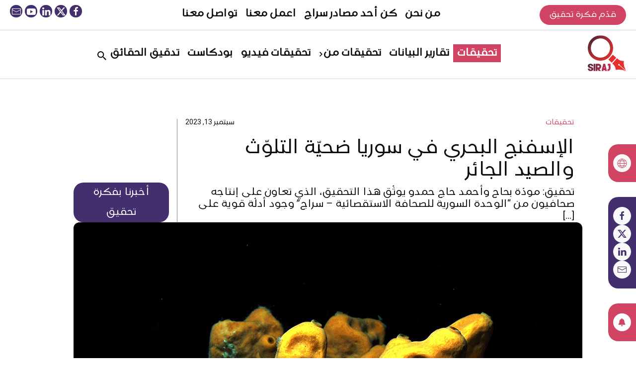

--- FILE ---
content_type: text/html; charset=UTF-8
request_url: https://sirajsy.net/ar/%d8%a7%d9%84%d8%a5%d8%b3%d9%81%d9%86%d8%ac-%d8%a7%d9%84%d8%a8%d8%ad%d8%b1%d9%8a-%d9%81%d9%8a-%d8%b3%d9%88%d8%b1%d9%8a%d8%a7/
body_size: 21536
content:
<!DOCTYPE html>
<html dir="rtl" lang="ar">
<head>
<meta charset="utf-8">
<meta name="description" content="">
<meta name="viewport" content="width=device-width, initial-scale=1">
<title>الإسفنج البحري في سورياالإسفنج البحري في سوريا ضحيّة التلوّث والصيد الجائر - SIRAJ</title>
<meta name="description" content="">
<meta name="keywords" content="">
<link rel="preconnect" href="https://fonts.googleapis.com">
<link rel="preconnect" href="https://fonts.gstatic.com" crossorigin>
<link href="https://fonts.googleapis.com/css2?family=Anonymous+Pro:ital@0;1&family=Roboto+Slab:wght@400;600;700;900&family=Poppins:ital,wght@0,100;0,200;0,300;0,400;0,500;0,600;0,700;0,800;0,900;1,100;1,200;1,300;1,400;1,500;1,600;1,700;1,800;1,900&display=swap" rel="stylesheet">
<meta name='robots' content='index, follow, max-image-preview:large, max-snippet:-1, max-video-preview:-1' />
<link rel="alternate" hreflang="ar" href="https://sirajsy.net/ar/%d8%a7%d9%84%d8%a5%d8%b3%d9%81%d9%86%d8%ac-%d8%a7%d9%84%d8%a8%d8%ad%d8%b1%d9%8a-%d9%81%d9%8a-%d8%b3%d9%88%d8%b1%d9%8a%d8%a7/" />
<script id="cookieyes" type="text/javascript" src="https://cdn-cookieyes.com/client_data/68116bdbd1ce8e467c237e1c/script.js"></script>
<!-- This site is optimized with the Yoast SEO plugin v23.5 - https://yoast.com/wordpress/plugins/seo/ -->
<title>الإسفنج البحري في سورياالإسفنج البحري في سوريا ضحيّة التلوّث والصيد الجائر - SIRAJ</title>
<meta name="description" content="الإسفنج البحري في سوريا, “اليوم، لم تبقَ منه حبة واحدة في جزيرة أرواد”، يقول فاروق بهلوان، 80 عاماً، وهو يشير بيد مرتجفة إلى المياه الزرقاء." />
<link rel="canonical" href="https://sirajsy.net/ar/%d8%a7%d9%84%d8%a5%d8%b3%d9%81%d9%86%d8%ac-%d8%a7%d9%84%d8%a8%d8%ad%d8%b1%d9%8a-%d9%81%d9%8a-%d8%b3%d9%88%d8%b1%d9%8a%d8%a7/" />
<meta property="og:locale" content="ar_AR" />
<meta property="og:type" content="article" />
<meta property="og:title" content="الإسفنج البحري في سورياالإسفنج البحري في سوريا ضحيّة التلوّث والصيد الجائر - SIRAJ" />
<meta property="og:description" content="الإسفنج البحري في سوريا, “اليوم، لم تبقَ منه حبة واحدة في جزيرة أرواد”، يقول فاروق بهلوان، 80 عاماً، وهو يشير بيد مرتجفة إلى المياه الزرقاء." />
<meta property="og:url" content="https://sirajsy.net/ar/%d8%a7%d9%84%d8%a5%d8%b3%d9%81%d9%86%d8%ac-%d8%a7%d9%84%d8%a8%d8%ad%d8%b1%d9%8a-%d9%81%d9%8a-%d8%b3%d9%88%d8%b1%d9%8a%d8%a7/" />
<meta property="og:site_name" content="SIRAJ" />
<meta property="article:publisher" content="https://www.facebook.com/www.sirajsy.net/" />
<meta property="article:published_time" content="2023-09-13T08:00:43+00:00" />
<meta property="article:modified_time" content="2024-05-09T12:44:37+00:00" />
<meta property="og:image" content="https://sirajsy.net/wp-content/uploads/2023/10/4-1.png" />
<meta property="og:image:width" content="2000" />
<meta property="og:image:height" content="1000" />
<meta property="og:image:type" content="image/png" />
<meta name="author" content="Ahmad Haj Hamdo" />
<meta name="twitter:card" content="summary_large_image" />
<meta name="twitter:creator" content="@SIRAJ_SYRIA" />
<meta name="twitter:site" content="@SIRAJ_SYRIA" />
<meta name="twitter:label1" content="كُتب بواسطة" />
<meta name="twitter:data1" content="Ahmad Haj Hamdo" />
<meta name="twitter:label2" content="وقت القراءة المُقدّر" />
<meta name="twitter:data2" content="11 دقيقة" />
<script type="application/ld+json" class="yoast-schema-graph">{"@context":"https://schema.org","@graph":[{"@type":"Article","@id":"https://sirajsy.net/ar/%d8%a7%d9%84%d8%a5%d8%b3%d9%81%d9%86%d8%ac-%d8%a7%d9%84%d8%a8%d8%ad%d8%b1%d9%8a-%d9%81%d9%8a-%d8%b3%d9%88%d8%b1%d9%8a%d8%a7/#article","isPartOf":{"@id":"https://sirajsy.net/ar/%d8%a7%d9%84%d8%a5%d8%b3%d9%81%d9%86%d8%ac-%d8%a7%d9%84%d8%a8%d8%ad%d8%b1%d9%8a-%d9%81%d9%8a-%d8%b3%d9%88%d8%b1%d9%8a%d8%a7/"},"author":{"name":"Ahmad Haj Hamdo","@id":"https://sirajsy.net/ar/#/schema/person/ee1014f949382f40812b8f7aad2b8ef5"},"headline":"الإسفنج البحري في سوريا ضحيّة التلوّث والصيد الجائر","datePublished":"2023-09-13T08:00:43+00:00","dateModified":"2024-05-09T12:44:37+00:00","mainEntityOfPage":{"@id":"https://sirajsy.net/ar/%d8%a7%d9%84%d8%a5%d8%b3%d9%81%d9%86%d8%ac-%d8%a7%d9%84%d8%a8%d8%ad%d8%b1%d9%8a-%d9%81%d9%8a-%d8%b3%d9%88%d8%b1%d9%8a%d8%a7/"},"wordCount":13,"commentCount":0,"publisher":{"@id":"https://sirajsy.net/ar/#organization"},"image":{"@id":"https://sirajsy.net/ar/%d8%a7%d9%84%d8%a5%d8%b3%d9%81%d9%86%d8%ac-%d8%a7%d9%84%d8%a8%d8%ad%d8%b1%d9%8a-%d9%81%d9%8a-%d8%b3%d9%88%d8%b1%d9%8a%d8%a7/#primaryimage"},"thumbnailUrl":"https://sirajsy.net/wp-content/uploads/2023/10/4-1.png","keywords":["الإسفنج","الإسفنج البحري","البيئة","الصحافة الاستقصائية","اللاذقية","الوحدة السورية للصحافة الاستقصائية","بيئة البحار","جزيرة أرواد","سوريا","سورية","طرطوس"],"articleSection":["تحقيقات"],"inLanguage":"ar","potentialAction":[{"@type":"CommentAction","name":"Comment","target":["https://sirajsy.net/ar/%d8%a7%d9%84%d8%a5%d8%b3%d9%81%d9%86%d8%ac-%d8%a7%d9%84%d8%a8%d8%ad%d8%b1%d9%8a-%d9%81%d9%8a-%d8%b3%d9%88%d8%b1%d9%8a%d8%a7/#respond"]}]},{"@type":"WebPage","@id":"https://sirajsy.net/ar/%d8%a7%d9%84%d8%a5%d8%b3%d9%81%d9%86%d8%ac-%d8%a7%d9%84%d8%a8%d8%ad%d8%b1%d9%8a-%d9%81%d9%8a-%d8%b3%d9%88%d8%b1%d9%8a%d8%a7/","url":"https://sirajsy.net/ar/%d8%a7%d9%84%d8%a5%d8%b3%d9%81%d9%86%d8%ac-%d8%a7%d9%84%d8%a8%d8%ad%d8%b1%d9%8a-%d9%81%d9%8a-%d8%b3%d9%88%d8%b1%d9%8a%d8%a7/","name":"الإسفنج البحري في سورياالإسفنج البحري في سوريا ضحيّة التلوّث والصيد الجائر - SIRAJ","isPartOf":{"@id":"https://sirajsy.net/ar/#website"},"primaryImageOfPage":{"@id":"https://sirajsy.net/ar/%d8%a7%d9%84%d8%a5%d8%b3%d9%81%d9%86%d8%ac-%d8%a7%d9%84%d8%a8%d8%ad%d8%b1%d9%8a-%d9%81%d9%8a-%d8%b3%d9%88%d8%b1%d9%8a%d8%a7/#primaryimage"},"image":{"@id":"https://sirajsy.net/ar/%d8%a7%d9%84%d8%a5%d8%b3%d9%81%d9%86%d8%ac-%d8%a7%d9%84%d8%a8%d8%ad%d8%b1%d9%8a-%d9%81%d9%8a-%d8%b3%d9%88%d8%b1%d9%8a%d8%a7/#primaryimage"},"thumbnailUrl":"https://sirajsy.net/wp-content/uploads/2023/10/4-1.png","datePublished":"2023-09-13T08:00:43+00:00","dateModified":"2024-05-09T12:44:37+00:00","description":"الإسفنج البحري في سوريا, “اليوم، لم تبقَ منه حبة واحدة في جزيرة أرواد”، يقول فاروق بهلوان، 80 عاماً، وهو يشير بيد مرتجفة إلى المياه الزرقاء.","breadcrumb":{"@id":"https://sirajsy.net/ar/%d8%a7%d9%84%d8%a5%d8%b3%d9%81%d9%86%d8%ac-%d8%a7%d9%84%d8%a8%d8%ad%d8%b1%d9%8a-%d9%81%d9%8a-%d8%b3%d9%88%d8%b1%d9%8a%d8%a7/#breadcrumb"},"inLanguage":"ar","potentialAction":[{"@type":"ReadAction","target":["https://sirajsy.net/ar/%d8%a7%d9%84%d8%a5%d8%b3%d9%81%d9%86%d8%ac-%d8%a7%d9%84%d8%a8%d8%ad%d8%b1%d9%8a-%d9%81%d9%8a-%d8%b3%d9%88%d8%b1%d9%8a%d8%a7/"]}]},{"@type":"ImageObject","inLanguage":"ar","@id":"https://sirajsy.net/ar/%d8%a7%d9%84%d8%a5%d8%b3%d9%81%d9%86%d8%ac-%d8%a7%d9%84%d8%a8%d8%ad%d8%b1%d9%8a-%d9%81%d9%8a-%d8%b3%d9%88%d8%b1%d9%8a%d8%a7/#primaryimage","url":"https://sirajsy.net/wp-content/uploads/2023/10/4-1.png","contentUrl":"https://sirajsy.net/wp-content/uploads/2023/10/4-1.png","width":2000,"height":1000,"caption":"الإسفنج البحري في سوريا"},{"@type":"BreadcrumbList","@id":"https://sirajsy.net/ar/%d8%a7%d9%84%d8%a5%d8%b3%d9%81%d9%86%d8%ac-%d8%a7%d9%84%d8%a8%d8%ad%d8%b1%d9%8a-%d9%81%d9%8a-%d8%b3%d9%88%d8%b1%d9%8a%d8%a7/#breadcrumb","itemListElement":[{"@type":"ListItem","position":1,"name":"Home","item":"https://sirajsy.net/ar/"},{"@type":"ListItem","position":2,"name":"الإسفنج البحري في سوريا ضحيّة التلوّث والصيد الجائر"}]},{"@type":"WebSite","@id":"https://sirajsy.net/ar/#website","url":"https://sirajsy.net/ar/","name":"SIRAJ","description":"Syrian Investigative Reporting for Accountability Journalism","publisher":{"@id":"https://sirajsy.net/ar/#organization"},"potentialAction":[{"@type":"SearchAction","target":{"@type":"EntryPoint","urlTemplate":"https://sirajsy.net/ar/?s={search_term_string}"},"query-input":{"@type":"PropertyValueSpecification","valueRequired":true,"valueName":"search_term_string"}}],"inLanguage":"ar"},{"@type":"Organization","@id":"https://sirajsy.net/ar/#organization","name":"SIRAJ","url":"https://sirajsy.net/ar/","logo":{"@type":"ImageObject","inLanguage":"ar","@id":"https://sirajsy.net/ar/#/schema/logo/image/","url":"https://sirajsy.net/wp-content/uploads/2023/09/logo-siraj3-02-1.png","contentUrl":"https://sirajsy.net/wp-content/uploads/2023/09/logo-siraj3-02-1.png","width":600,"height":670,"caption":"SIRAJ"},"image":{"@id":"https://sirajsy.net/ar/#/schema/logo/image/"},"sameAs":["https://www.facebook.com/www.sirajsy.net/","https://x.com/SIRAJ_SYRIA","https://www.linkedin.com/company/siarj-syria/"]},{"@type":"Person","@id":"https://sirajsy.net/ar/#/schema/person/ee1014f949382f40812b8f7aad2b8ef5","name":"Ahmad Haj Hamdo","image":{"@type":"ImageObject","inLanguage":"ar","@id":"https://sirajsy.net/ar/#/schema/person/image/","url":"https://secure.gravatar.com/avatar/c35daa34546bd2a6a83aadbaf78ccacd490697dcc89f71991228daa7ce6d0067?s=96&d=mm&r=g","contentUrl":"https://secure.gravatar.com/avatar/c35daa34546bd2a6a83aadbaf78ccacd490697dcc89f71991228daa7ce6d0067?s=96&d=mm&r=g","caption":"Ahmad Haj Hamdo"}}]}</script>
<!-- / Yoast SEO plugin. -->
<link rel='dns-prefetch' href='//cdn.jsdelivr.net' />
<link rel="alternate" type="application/rss+xml" title="SIRAJ &laquo; الإسفنج البحري في سوريا ضحيّة التلوّث والصيد الجائر خلاصة التعليقات" href="https://sirajsy.net/ar/%d8%a7%d9%84%d8%a5%d8%b3%d9%81%d9%86%d8%ac-%d8%a7%d9%84%d8%a8%d8%ad%d8%b1%d9%8a-%d9%81%d9%8a-%d8%b3%d9%88%d8%b1%d9%8a%d8%a7/feed/" />
<link rel="alternate" title="oEmbed (JSON)" type="application/json+oembed" href="https://sirajsy.net/ar/wp-json/oembed/1.0/embed?url=https%3A%2F%2Fsirajsy.net%2Far%2F%25d8%25a7%25d9%2584%25d8%25a5%25d8%25b3%25d9%2581%25d9%2586%25d8%25ac-%25d8%25a7%25d9%2584%25d8%25a8%25d8%25ad%25d8%25b1%25d9%258a-%25d9%2581%25d9%258a-%25d8%25b3%25d9%2588%25d8%25b1%25d9%258a%25d8%25a7%2F" />
<link rel="alternate" title="oEmbed (XML)" type="text/xml+oembed" href="https://sirajsy.net/ar/wp-json/oembed/1.0/embed?url=https%3A%2F%2Fsirajsy.net%2Far%2F%25d8%25a7%25d9%2584%25d8%25a5%25d8%25b3%25d9%2581%25d9%2586%25d8%25ac-%25d8%25a7%25d9%2584%25d8%25a8%25d8%25ad%25d8%25b1%25d9%258a-%25d9%2581%25d9%258a-%25d8%25b3%25d9%2588%25d8%25b1%25d9%258a%25d8%25a7%2F&#038;format=xml" />
<style id='wp-img-auto-sizes-contain-inline-css'>
img:is([sizes=auto i],[sizes^="auto," i]){contain-intrinsic-size:3000px 1500px}
/*# sourceURL=wp-img-auto-sizes-contain-inline-css */
</style>
<!-- <link rel='stylesheet' id='wp-block-library-rtl-css' href='https://sirajsy.net/wp-includes/css/dist/block-library/style-rtl.min.css?ver=6.9' media='all' /> -->
<link rel="stylesheet" type="text/css" href="//sirajsy.net/wp-content/cache/wpfc-minified/7l016obk/1wl8e.css" media="all"/>
<style id='global-styles-inline-css'>
:root{--wp--preset--aspect-ratio--square: 1;--wp--preset--aspect-ratio--4-3: 4/3;--wp--preset--aspect-ratio--3-4: 3/4;--wp--preset--aspect-ratio--3-2: 3/2;--wp--preset--aspect-ratio--2-3: 2/3;--wp--preset--aspect-ratio--16-9: 16/9;--wp--preset--aspect-ratio--9-16: 9/16;--wp--preset--color--black: #000000;--wp--preset--color--cyan-bluish-gray: #abb8c3;--wp--preset--color--white: #ffffff;--wp--preset--color--pale-pink: #f78da7;--wp--preset--color--vivid-red: #cf2e2e;--wp--preset--color--luminous-vivid-orange: #ff6900;--wp--preset--color--luminous-vivid-amber: #fcb900;--wp--preset--color--light-green-cyan: #7bdcb5;--wp--preset--color--vivid-green-cyan: #00d084;--wp--preset--color--pale-cyan-blue: #8ed1fc;--wp--preset--color--vivid-cyan-blue: #0693e3;--wp--preset--color--vivid-purple: #9b51e0;--wp--preset--gradient--vivid-cyan-blue-to-vivid-purple: linear-gradient(135deg,rgb(6,147,227) 0%,rgb(155,81,224) 100%);--wp--preset--gradient--light-green-cyan-to-vivid-green-cyan: linear-gradient(135deg,rgb(122,220,180) 0%,rgb(0,208,130) 100%);--wp--preset--gradient--luminous-vivid-amber-to-luminous-vivid-orange: linear-gradient(135deg,rgb(252,185,0) 0%,rgb(255,105,0) 100%);--wp--preset--gradient--luminous-vivid-orange-to-vivid-red: linear-gradient(135deg,rgb(255,105,0) 0%,rgb(207,46,46) 100%);--wp--preset--gradient--very-light-gray-to-cyan-bluish-gray: linear-gradient(135deg,rgb(238,238,238) 0%,rgb(169,184,195) 100%);--wp--preset--gradient--cool-to-warm-spectrum: linear-gradient(135deg,rgb(74,234,220) 0%,rgb(151,120,209) 20%,rgb(207,42,186) 40%,rgb(238,44,130) 60%,rgb(251,105,98) 80%,rgb(254,248,76) 100%);--wp--preset--gradient--blush-light-purple: linear-gradient(135deg,rgb(255,206,236) 0%,rgb(152,150,240) 100%);--wp--preset--gradient--blush-bordeaux: linear-gradient(135deg,rgb(254,205,165) 0%,rgb(254,45,45) 50%,rgb(107,0,62) 100%);--wp--preset--gradient--luminous-dusk: linear-gradient(135deg,rgb(255,203,112) 0%,rgb(199,81,192) 50%,rgb(65,88,208) 100%);--wp--preset--gradient--pale-ocean: linear-gradient(135deg,rgb(255,245,203) 0%,rgb(182,227,212) 50%,rgb(51,167,181) 100%);--wp--preset--gradient--electric-grass: linear-gradient(135deg,rgb(202,248,128) 0%,rgb(113,206,126) 100%);--wp--preset--gradient--midnight: linear-gradient(135deg,rgb(2,3,129) 0%,rgb(40,116,252) 100%);--wp--preset--font-size--small: 13px;--wp--preset--font-size--medium: 20px;--wp--preset--font-size--large: 36px;--wp--preset--font-size--x-large: 42px;--wp--preset--spacing--20: 0.44rem;--wp--preset--spacing--30: 0.67rem;--wp--preset--spacing--40: 1rem;--wp--preset--spacing--50: 1.5rem;--wp--preset--spacing--60: 2.25rem;--wp--preset--spacing--70: 3.38rem;--wp--preset--spacing--80: 5.06rem;--wp--preset--shadow--natural: 6px 6px 9px rgba(0, 0, 0, 0.2);--wp--preset--shadow--deep: 12px 12px 50px rgba(0, 0, 0, 0.4);--wp--preset--shadow--sharp: 6px 6px 0px rgba(0, 0, 0, 0.2);--wp--preset--shadow--outlined: 6px 6px 0px -3px rgb(255, 255, 255), 6px 6px rgb(0, 0, 0);--wp--preset--shadow--crisp: 6px 6px 0px rgb(0, 0, 0);}:where(.is-layout-flex){gap: 0.5em;}:where(.is-layout-grid){gap: 0.5em;}body .is-layout-flex{display: flex;}.is-layout-flex{flex-wrap: wrap;align-items: center;}.is-layout-flex > :is(*, div){margin: 0;}body .is-layout-grid{display: grid;}.is-layout-grid > :is(*, div){margin: 0;}:where(.wp-block-columns.is-layout-flex){gap: 2em;}:where(.wp-block-columns.is-layout-grid){gap: 2em;}:where(.wp-block-post-template.is-layout-flex){gap: 1.25em;}:where(.wp-block-post-template.is-layout-grid){gap: 1.25em;}.has-black-color{color: var(--wp--preset--color--black) !important;}.has-cyan-bluish-gray-color{color: var(--wp--preset--color--cyan-bluish-gray) !important;}.has-white-color{color: var(--wp--preset--color--white) !important;}.has-pale-pink-color{color: var(--wp--preset--color--pale-pink) !important;}.has-vivid-red-color{color: var(--wp--preset--color--vivid-red) !important;}.has-luminous-vivid-orange-color{color: var(--wp--preset--color--luminous-vivid-orange) !important;}.has-luminous-vivid-amber-color{color: var(--wp--preset--color--luminous-vivid-amber) !important;}.has-light-green-cyan-color{color: var(--wp--preset--color--light-green-cyan) !important;}.has-vivid-green-cyan-color{color: var(--wp--preset--color--vivid-green-cyan) !important;}.has-pale-cyan-blue-color{color: var(--wp--preset--color--pale-cyan-blue) !important;}.has-vivid-cyan-blue-color{color: var(--wp--preset--color--vivid-cyan-blue) !important;}.has-vivid-purple-color{color: var(--wp--preset--color--vivid-purple) !important;}.has-black-background-color{background-color: var(--wp--preset--color--black) !important;}.has-cyan-bluish-gray-background-color{background-color: var(--wp--preset--color--cyan-bluish-gray) !important;}.has-white-background-color{background-color: var(--wp--preset--color--white) !important;}.has-pale-pink-background-color{background-color: var(--wp--preset--color--pale-pink) !important;}.has-vivid-red-background-color{background-color: var(--wp--preset--color--vivid-red) !important;}.has-luminous-vivid-orange-background-color{background-color: var(--wp--preset--color--luminous-vivid-orange) !important;}.has-luminous-vivid-amber-background-color{background-color: var(--wp--preset--color--luminous-vivid-amber) !important;}.has-light-green-cyan-background-color{background-color: var(--wp--preset--color--light-green-cyan) !important;}.has-vivid-green-cyan-background-color{background-color: var(--wp--preset--color--vivid-green-cyan) !important;}.has-pale-cyan-blue-background-color{background-color: var(--wp--preset--color--pale-cyan-blue) !important;}.has-vivid-cyan-blue-background-color{background-color: var(--wp--preset--color--vivid-cyan-blue) !important;}.has-vivid-purple-background-color{background-color: var(--wp--preset--color--vivid-purple) !important;}.has-black-border-color{border-color: var(--wp--preset--color--black) !important;}.has-cyan-bluish-gray-border-color{border-color: var(--wp--preset--color--cyan-bluish-gray) !important;}.has-white-border-color{border-color: var(--wp--preset--color--white) !important;}.has-pale-pink-border-color{border-color: var(--wp--preset--color--pale-pink) !important;}.has-vivid-red-border-color{border-color: var(--wp--preset--color--vivid-red) !important;}.has-luminous-vivid-orange-border-color{border-color: var(--wp--preset--color--luminous-vivid-orange) !important;}.has-luminous-vivid-amber-border-color{border-color: var(--wp--preset--color--luminous-vivid-amber) !important;}.has-light-green-cyan-border-color{border-color: var(--wp--preset--color--light-green-cyan) !important;}.has-vivid-green-cyan-border-color{border-color: var(--wp--preset--color--vivid-green-cyan) !important;}.has-pale-cyan-blue-border-color{border-color: var(--wp--preset--color--pale-cyan-blue) !important;}.has-vivid-cyan-blue-border-color{border-color: var(--wp--preset--color--vivid-cyan-blue) !important;}.has-vivid-purple-border-color{border-color: var(--wp--preset--color--vivid-purple) !important;}.has-vivid-cyan-blue-to-vivid-purple-gradient-background{background: var(--wp--preset--gradient--vivid-cyan-blue-to-vivid-purple) !important;}.has-light-green-cyan-to-vivid-green-cyan-gradient-background{background: var(--wp--preset--gradient--light-green-cyan-to-vivid-green-cyan) !important;}.has-luminous-vivid-amber-to-luminous-vivid-orange-gradient-background{background: var(--wp--preset--gradient--luminous-vivid-amber-to-luminous-vivid-orange) !important;}.has-luminous-vivid-orange-to-vivid-red-gradient-background{background: var(--wp--preset--gradient--luminous-vivid-orange-to-vivid-red) !important;}.has-very-light-gray-to-cyan-bluish-gray-gradient-background{background: var(--wp--preset--gradient--very-light-gray-to-cyan-bluish-gray) !important;}.has-cool-to-warm-spectrum-gradient-background{background: var(--wp--preset--gradient--cool-to-warm-spectrum) !important;}.has-blush-light-purple-gradient-background{background: var(--wp--preset--gradient--blush-light-purple) !important;}.has-blush-bordeaux-gradient-background{background: var(--wp--preset--gradient--blush-bordeaux) !important;}.has-luminous-dusk-gradient-background{background: var(--wp--preset--gradient--luminous-dusk) !important;}.has-pale-ocean-gradient-background{background: var(--wp--preset--gradient--pale-ocean) !important;}.has-electric-grass-gradient-background{background: var(--wp--preset--gradient--electric-grass) !important;}.has-midnight-gradient-background{background: var(--wp--preset--gradient--midnight) !important;}.has-small-font-size{font-size: var(--wp--preset--font-size--small) !important;}.has-medium-font-size{font-size: var(--wp--preset--font-size--medium) !important;}.has-large-font-size{font-size: var(--wp--preset--font-size--large) !important;}.has-x-large-font-size{font-size: var(--wp--preset--font-size--x-large) !important;}
/*# sourceURL=global-styles-inline-css */
</style>
<style id='classic-theme-styles-inline-css'>
/*! This file is auto-generated */
.wp-block-button__link{color:#fff;background-color:#32373c;border-radius:9999px;box-shadow:none;text-decoration:none;padding:calc(.667em + 2px) calc(1.333em + 2px);font-size:1.125em}.wp-block-file__button{background:#32373c;color:#fff;text-decoration:none}
/*# sourceURL=/wp-includes/css/classic-themes.min.css */
</style>
<!-- <link rel='stylesheet' id='contact-form-7-css' href='https://sirajsy.net/wp-content/plugins/contact-form-7/includes/css/styles.css?ver=5.9.8' media='all' /> -->
<!-- <link rel='stylesheet' id='contact-form-7-rtl-css' href='https://sirajsy.net/wp-content/plugins/contact-form-7/includes/css/styles-rtl.css?ver=5.9.8' media='all' /> -->
<!-- <link rel='stylesheet' id='wpml-legacy-horizontal-list-0-css' href='https://sirajsy.net/wp-content/plugins/sitepress-multilingual-cms/templates/language-switchers/legacy-list-horizontal/style.min.css?ver=1' media='all' /> -->
<link rel="stylesheet" type="text/css" href="//sirajsy.net/wp-content/cache/wpfc-minified/7nzzogqd/1wl8e.css" media="all"/>
<link rel='stylesheet' id='swiper-css-css' href='https://cdn.jsdelivr.net/npm/swiper@8/swiper-bundle.min.css?ver=6.9' media='all' />
<!-- <link rel='stylesheet' id='main-style-css' href='https://sirajsy.net/wp-content/themes/siraj/assets/css/site.css?ver=1.0.0-1133644655' media='all' /> -->
<link rel="stylesheet" type="text/css" href="//sirajsy.net/wp-content/cache/wpfc-minified/g1pkhdi2/1wl8e.css" media="all"/>
<script id="wpml-cookie-js-extra">
var wpml_cookies = {"wp-wpml_current_language":{"value":"ar","expires":1,"path":"/"}};
var wpml_cookies = {"wp-wpml_current_language":{"value":"ar","expires":1,"path":"/"}};
//# sourceURL=wpml-cookie-js-extra
</script>
<script src='//sirajsy.net/wp-content/cache/wpfc-minified/1g0ju1cg/1wl8e.js' type="text/javascript"></script>
<!-- <script src="https://sirajsy.net/wp-content/plugins/sitepress-multilingual-cms/res/js/cookies/language-cookie.js?ver=4.6.13" id="wpml-cookie-js" defer data-wp-strategy="defer"></script> -->
<!-- <script src="https://sirajsy.net/wp-includes/js/jquery/jquery.min.js?ver=3.7.1" id="jquery-core-js"></script> -->
<!-- <script src="https://sirajsy.net/wp-includes/js/jquery/jquery-migrate.min.js?ver=3.4.1" id="jquery-migrate-js"></script> -->
<script id="3d-flip-book-client-locale-loader-js-extra">
var FB3D_CLIENT_LOCALE = {"ajaxurl":"https://sirajsy.net/wp-admin/admin-ajax.php","dictionary":{"Table of contents":"Table of contents","Close":"Close","Bookmarks":"Bookmarks","Thumbnails":"Thumbnails","Search":"Search","Share":"Share","Facebook":"Facebook","Twitter":"Twitter","Email":"Email","Play":"Play","Previous page":"Previous page","Next page":"Next page","Zoom in":"Zoom in","Zoom out":"Zoom out","Fit view":"Fit view","Auto play":"Auto play","Full screen":"Full screen","More":"More","Smart pan":"Smart pan","Single page":"Single page","Sounds":"Sounds","Stats":"Stats","Print":"Print","Download":"Download","Goto first page":"Goto first page","Goto last page":"Goto last page"},"images":"https://sirajsy.net/wp-content/plugins/interactive-3d-flipbook-powered-physics-engine/assets/images/","jsData":{"urls":[],"posts":{"ids_mis":[],"ids":[]},"pages":[],"firstPages":[],"bookCtrlProps":[],"bookTemplates":[]},"key":"3d-flip-book","pdfJS":{"pdfJsLib":"https://sirajsy.net/wp-content/plugins/interactive-3d-flipbook-powered-physics-engine/assets/js/pdf.min.js?ver=4.3.136","pdfJsWorker":"https://sirajsy.net/wp-content/plugins/interactive-3d-flipbook-powered-physics-engine/assets/js/pdf.worker.js?ver=4.3.136","stablePdfJsLib":"https://sirajsy.net/wp-content/plugins/interactive-3d-flipbook-powered-physics-engine/assets/js/stable/pdf.min.js?ver=2.5.207","stablePdfJsWorker":"https://sirajsy.net/wp-content/plugins/interactive-3d-flipbook-powered-physics-engine/assets/js/stable/pdf.worker.js?ver=2.5.207","pdfJsCMapUrl":"https://sirajsy.net/wp-content/plugins/interactive-3d-flipbook-powered-physics-engine/assets/cmaps/"},"cacheurl":"https://sirajsy.net/wp-content/uploads/3d-flip-book/cache/","pluginsurl":"https://sirajsy.net/wp-content/plugins/","pluginurl":"https://sirajsy.net/wp-content/plugins/interactive-3d-flipbook-powered-physics-engine/","thumbnailSize":{"width":"150","height":"150"},"version":"1.16.16"};
//# sourceURL=3d-flip-book-client-locale-loader-js-extra
</script>
<script src='//sirajsy.net/wp-content/cache/wpfc-minified/8ytrxjcz/1wl8e.js' type="text/javascript"></script>
<!-- <script src="https://sirajsy.net/wp-content/plugins/interactive-3d-flipbook-powered-physics-engine/assets/js/client-locale-loader.js?ver=1.16.16" id="3d-flip-book-client-locale-loader-js" async data-wp-strategy="async"></script> -->
<script src="https://cdn.jsdelivr.net/npm/uikit@3.18.0/dist/js/uikit.min.js?ver=6.9" id="uikit-js-js"></script>
<script src="https://cdn.jsdelivr.net/npm/uikit@3.18.0/dist/js/uikit-icons.min.js?ver=6.9" id="uikit-icons-js-js"></script>
<script src="https://cdn.jsdelivr.net/npm/swiper@11/swiper-bundle.min.js?ver=6.9" id="swiper-js-js"></script>
<link rel="https://api.w.org/" href="https://sirajsy.net/ar/wp-json/" /><link rel="alternate" title="JSON" type="application/json" href="https://sirajsy.net/ar/wp-json/wp/v2/posts/8838" /><link rel='shortlink' href='https://sirajsy.net/ar/?p=8838' />
<meta name="generator" content="WPML ver:4.6.13 stt:5,1;" />
<!-- GA Google Analytics @ https://m0n.co/ga -->
<script async src="https://www.googletagmanager.com/gtag/js?id=G-SDNTH16KBR"></script>
<script>
window.dataLayer = window.dataLayer || [];
function gtag(){dataLayer.push(arguments);}
gtag('js', new Date());
gtag('config', 'G-SDNTH16KBR');
</script>
<link rel="icon" href="https://sirajsy.net/wp-content/uploads/2023/12/cropped-site-logo-32x32.png" sizes="32x32" />
<link rel="icon" href="https://sirajsy.net/wp-content/uploads/2023/12/cropped-site-logo-192x192.png" sizes="192x192" />
<link rel="apple-touch-icon" href="https://sirajsy.net/wp-content/uploads/2023/12/cropped-site-logo-180x180.png" />
<meta name="msapplication-TileImage" content="https://sirajsy.net/wp-content/uploads/2023/12/cropped-site-logo-270x270.png" />
</head>
<body class="rtl wp-singular post-template-default single single-post postid-8838 single-format-standard wp-theme-siraj metaslider-plugin lang-ar notes" >
<div class="popup popup--subscribe uk-background-primary uk-light">
<div uk-toggle="target: body; cls: popup-subscribe" class="uk-button uk-button-link btn-burger btn-popup-toggle" type="button">
<span></span>
<span></span>
<span></span>
</div>
<div class="popup__content">
<div class="uk-container uk-container-xsmall">
<p class="uk-text-center uk-h2">
Lorem ipsum dolor sit amet, consectetur adipiscing elit, sed do eiusmod tempor incididunt ut labore et dolore magna aliqua.
</p>
<div class="uk-margin-large">
<form action="https://sirajsy.us15.list-manage.com/subscribe/post?u=91c7ffb44710c49022351ab72&amp;id=efc230b01e&amp;f_id=00fe91e0f0" method="post" id="mc-embedded-subscribe-form" name="mc-embedded-subscribe-form" class="validate uk-form-stacked" target="_self" novalidate="">
<div>
<h3 class="title uk-text-uppercase">اشترك بالنشرة الشهرية</h3>
<input class="uk-input text" type="text" name="FNAME" id="mce-FNAME" placeholder="الاسم الأول" value="">
<input class="uk-input text" type="text" name="LNAME" id="mce-LNAME" placeholder="الاسم الثاني" value="">
<div class="uk-form-controls">
<div class="uk-inline">
<input class="uk-input required email" type="email" name="EMAIL" id="mce-EMAIL"  placeholder="البريد الالكتروني" required="" value="">
</div>
<div class="uk-inline">
<input class="uk-button" type="submit" name="subscribe" id="mc-embedded-subscribe"  value="للاشتراك ">
</div>
</div>
<div class="uk-form-controls">
<div id="mce-responses" class="clear foot">
<div class="response" id="mce-error-response" style="display: none;"></div>
<div class="response" id="mce-success-response" style="display: none;"></div>
</div>
<div aria-hidden="true" class="honey-field" style="position: absolute; left: -5000px;">
<input type="text" name="b_91c7ffb44710c49022351ab72_efc230b01e" tabindex="-1" value="">
</div>
</div>
</div>
</form>
</div>
</div>
</div>
</div><div class="popup popup--search uk-background-primary uk-light">
<div uk-toggle="target: body; cls: popup-search" class="uk-button uk-button-link btn-burger btn-popup-toggle" type="button">
<span></span>
<span></span>
<span></span>
</div>
<div class="popup__content">
<div class="uk-container">
<form class="form-search uk-form-stacked" action="/" method="get">
<div class="uk-form-controls">
<input class="uk-input" type="text" name="s" id="search" value="" placeholder="إبحث">
<button class="uk-button uk-button-link" type="submit">
<img class="uk-preserve" src="https://sirajsy.net/wp-content/themes/siraj/assets/img/icons.svg#icon-search" width="21" height="21" uk-svg>
</button>
</div>
</form>
</div>
</div>
</div>
<div id="page" class="site page-wrapper">
<!--<div class="uk-section uk-padding-remove section--support slide-in uk-background-secondary" uk-sticky="position: bottom; offset: 0">-->
<div class="uk-section uk-padding-remove section--support slide-in uk-background-secondary">
<div class="uk-container">
<div class="uk-card uk-card-default uk-flex uk-flex-center uk-flex-middle uk-flex-column uk-padding-remove uk-background-secondary">
<div uk-toggle="target:body; cls: banner-support-on" class="banner-support__toggle uk-position-top-right">
<div class="triangle-down"></div>
</div>
<div class="uk-card-body uk-light uk-padding-small">
<p class="uk-text-large">Lorem ipsum dolor sit amet, consectetur adipiscing elit</p>
</div>
<div class="uk-card-footer uk-padding-small">
<a href="#" class="uk-button uk-button-primary">Support us</a>
</div>
</div>
</div>
</div>
<header id="masthead" class="site-header" role="banner" uk-sticky>
<div class="secondary-nav-wrapper">
<div class="uk-container uk-flex uk-flex-between">
<a href="https://sirajsy.net/ar/work-with-us-ar/" class="uk-button btn-header-cta uk-button-secondary">
قدّم فكرة تحقيق</a>
<!--<nav class="uk-flex-center">-->
<!--<nav>-->
<div class="menu-menu3-arabic-container"><ul id="menu-menu3-arabic" class="uk-nav menu-3 uk-flex-inline"><li id="menu-item-6282" class="menu-item menu-item-type-post_type menu-item-object-page menu-item-6282"><a href="https://sirajsy.net/ar/who-we-are/">من نحن</a></li>
<li id="menu-item-6284" class="menu-item menu-item-type-post_type menu-item-object-page menu-item-6284"><a href="https://sirajsy.net/ar/contact/">كن أحد مصادر سراج</a></li>
<li id="menu-item-6285" class="menu-item menu-item-type-post_type menu-item-object-page menu-item-6285"><a href="https://sirajsy.net/ar/work-with-us-ar/">اعمل معنا</a></li>
<li id="menu-item-6286" class="menu-item menu-item-type-post_type menu-item-object-page menu-item-6286"><a href="https://sirajsy.net/ar/contact/">تواصل معنا</a></li>
</ul></div><!--</nav>-->                
<div class="social-container">
<ul class="uk-list social list-orientation-horizontal" >
<li><a href="https://www.facebook.com/sirajsyria" uk-icon="icon: facebook; ratio: 1" class="uk-icon-button uk-light uk-background-primary" target="_blank"></a></li>
<li><a href="https://twitter.com/SIRAJ_SYRIA" uk-icon="icon: x; ratio: 1" class="uk-icon-button uk-light uk-background-primary" target="_blank"></a></li>
<li><a href="https://www.linkedin.com/company/siarj-syria/" uk-icon="icon: linkedin; ratio: 1" class="uk-icon-button uk-light uk-background-primary" target="_blank"></a></li>
<li><a href="https://www.youtube.com/@sirajsyria" uk-icon="icon: youtube; ratio: 1" class="uk-icon-button uk-light uk-background-primary" target="_blank"></a></li>
<li><a href="mailto:info@sirajsy.net" uk-icon="icon: mail; ratio: 1" class="uk-icon-button uk-light uk-background-primary" target="_blank"></a></li>
</ul>
</div>
</div>
</div>
<div class="uk-container">
<div class="uk-flex uk-flex-between uk-flex-middle" uk-grid>
<div class="uk-logo site-logo">
<a href="https://sirajsy.net/ar/" aria-label="logo">
<img class="icon-site-logo uk-preserve" src="https://sirajsy.net/wp-content/themes/siraj/assets/img/icons.svg#icon-site-logo" width="77" height="72" uk-svg>
</a>
</div>
<nav>
<!--    <div uk-offcanvas="flip: true; mode: slide;" id="site-menu" class="uk-width-1-2 uk-width-1-3@s">-->
<div uk-offcanvas="mode: slide;" id="site-menu" class="uk-background-primary" >
<div class="uk-offcanvas-bar uk-background-primary">
<div class="uk-container uk-container-expand">
<div class="uk-flex uk-flex-column uk-height-viewport uk-flex-between">
<div class="uk-child-width-1-2@s uk-flex-between" uk-grid>
<div class="mobile-only">
<div class="lang-container">
</div>
</div>
<div class="menu-menu1-arabic-container"><ul id="menu-menu1-arabic" class="uk-nav menu-1"><li id="menu-item-6263" class="menu-item menu-item-type-taxonomy menu-item-object-category current-post-ancestor current-menu-parent current-post-parent menu-item-6263"><a href="https://sirajsy.net/ar/category/investigations/">تحقيقات</a></li>
<li id="menu-item-6264" class="menu-item menu-item-type-taxonomy menu-item-object-category menu-item-6264"><a href="https://sirajsy.net/ar/category/data-stories/">تقارير البيانات</a></li>
<li id="menu-item-6265" class="menu-item menu-item-type-custom menu-item-object-custom menu-item-has-children menu-item-6265"><a href="#">تحقيقات من</a>
<ul class="sub-menu">
<li id="menu-item-6266" class="menu-item menu-item-type-taxonomy menu-item-object-city menu-item-6266"><a href="https://sirajsy.net/ar/city/aleppo-ar/">حلب</a></li>
<li id="menu-item-6267" class="menu-item menu-item-type-taxonomy menu-item-object-city menu-item-6267"><a href="https://sirajsy.net/ar/city/damascus-ar/">دمشق</a></li>
<li id="menu-item-6268" class="menu-item menu-item-type-taxonomy menu-item-object-city menu-item-6268"><a href="https://sirajsy.net/ar/city/daraa-ar/">درعا</a></li>
<li id="menu-item-6269" class="menu-item menu-item-type-taxonomy menu-item-object-city menu-item-6269"><a href="https://sirajsy.net/ar/city/deir-al-zor-ar/">دير الزور</a></li>
<li id="menu-item-6270" class="menu-item menu-item-type-taxonomy menu-item-object-city menu-item-6270"><a href="https://sirajsy.net/ar/city/hama-ar/">حماة</a></li>
<li id="menu-item-6271" class="menu-item menu-item-type-taxonomy menu-item-object-city menu-item-6271"><a href="https://sirajsy.net/ar/city/hasakah-ar/">الحسكة</a></li>
<li id="menu-item-6272" class="menu-item menu-item-type-taxonomy menu-item-object-city menu-item-6272"><a href="https://sirajsy.net/ar/city/homs-ar/">حمص</a></li>
<li id="menu-item-6273" class="menu-item menu-item-type-taxonomy menu-item-object-city menu-item-6273"><a href="https://sirajsy.net/ar/city/idlib-ar/">إدلب</a></li>
<li id="menu-item-6274" class="menu-item menu-item-type-taxonomy menu-item-object-city menu-item-6274"><a href="https://sirajsy.net/ar/city/lataki-ar/">اللاذقية</a></li>
<li id="menu-item-6275" class="menu-item menu-item-type-taxonomy menu-item-object-city menu-item-6275"><a href="https://sirajsy.net/ar/city/quneitra-ar/">القنيطرة</a></li>
<li id="menu-item-6276" class="menu-item menu-item-type-taxonomy menu-item-object-city menu-item-6276"><a href="https://sirajsy.net/ar/city/rif-dimashq-ar/">ريف دمشق</a></li>
<li id="menu-item-6277" class="menu-item menu-item-type-taxonomy menu-item-object-city menu-item-6277"><a href="https://sirajsy.net/ar/city/sweida-ar/">السويداء</a></li>
<li id="menu-item-6278" class="menu-item menu-item-type-taxonomy menu-item-object-city menu-item-6278"><a href="https://sirajsy.net/ar/city/tartus-ar/">طرطوس</a></li>
</ul>
</li>
<li id="menu-item-9287" class="menu-item menu-item-type-taxonomy menu-item-object-category menu-item-9287"><a href="https://sirajsy.net/ar/category/videos/">تحقيقات فيديو</a></li>
<li id="menu-item-9288" class="menu-item menu-item-type-taxonomy menu-item-object-category menu-item-9288"><a href="https://sirajsy.net/ar/category/podcasts/">بودكاست</a></li>
<li id="menu-item-9969" class="menu-item menu-item-type-custom menu-item-object-custom menu-item-9969"><a href="https://sirajsy.net/ar/who-we-are/#block-10">تدقيق الحقائق</a></li>
</ul></div>
<div class="menu-menu2-arabic-container"><ul id="menu-menu2-arabic" class="uk-nav menu-2"><li id="menu-item-6279" class="menu-item menu-item-type-taxonomy menu-item-object-category menu-item-6279"><a href="https://sirajsy.net/ar/category/videos/">تحقيقات فيديو</a></li>
<li id="menu-item-6280" class="menu-item menu-item-type-taxonomy menu-item-object-category menu-item-6280"><a href="https://sirajsy.net/ar/category/podcasts/">بودكاست</a></li>
<li id="menu-item-6281" class="menu-item menu-item-type-post_type_archive menu-item-object-newspost menu-item-6281"><a href="https://sirajsy.net/ar/news/">أخبار</a></li>
</ul></div>
</div>
<div class="icon-shape">
<div class="icon-shape__line">
</div>
<div class="icon-shape__circle">
</div>
</div>
<div class="uk-child-width-1-2@s uk-flex-between" uk-grid>
<div class="text-huge">
<p>انضم إلينا</p>
</div>
<div class="menu-menu3-arabic-container"><ul id="menu-menu3-arabic-1" class="uk-nav menu-3"><li class="menu-item menu-item-type-post_type menu-item-object-page menu-item-6282"><a href="https://sirajsy.net/ar/who-we-are/">من نحن</a></li>
<li class="menu-item menu-item-type-post_type menu-item-object-page menu-item-6284"><a href="https://sirajsy.net/ar/contact/">كن أحد مصادر سراج</a></li>
<li class="menu-item menu-item-type-post_type menu-item-object-page menu-item-6285"><a href="https://sirajsy.net/ar/work-with-us-ar/">اعمل معنا</a></li>
<li class="menu-item menu-item-type-post_type menu-item-object-page menu-item-6286"><a href="https://sirajsy.net/ar/contact/">تواصل معنا</a></li>
</ul></div>
</div>
</div>
</div>
</div>
</div>
<!--    <div uk-toggle="target: body; cls: menu--open" class="uk-button uk-button-link uk-margin btn-menu-toggle" type="button">-->
<div uk-toggle="target: #site-menu" class="uk-button uk-button-link uk-margin btn-burger btn-menu-toggle" type="button">
<span></span>
<span></span>
<span></span>
</div>
<div class="menu-menu1-arabic-container"><ul id="menu-menu1-arabic-1" class="uk-nav menu-0 uk-flex-inline"><li class="menu-item menu-item-type-taxonomy menu-item-object-category current-post-ancestor current-menu-parent current-post-parent menu-item-6263"><a href="https://sirajsy.net/ar/category/investigations/">تحقيقات</a></li>
<li class="menu-item menu-item-type-taxonomy menu-item-object-category menu-item-6264"><a href="https://sirajsy.net/ar/category/data-stories/">تقارير البيانات</a></li>
<li class="menu-item menu-item-type-custom menu-item-object-custom menu-item-has-children menu-item-6265"><a href="#">تحقيقات من</a>
<ul class="sub-menu">
<li class="menu-item menu-item-type-taxonomy menu-item-object-city menu-item-6266"><a href="https://sirajsy.net/ar/city/aleppo-ar/">حلب</a></li>
<li class="menu-item menu-item-type-taxonomy menu-item-object-city menu-item-6267"><a href="https://sirajsy.net/ar/city/damascus-ar/">دمشق</a></li>
<li class="menu-item menu-item-type-taxonomy menu-item-object-city menu-item-6268"><a href="https://sirajsy.net/ar/city/daraa-ar/">درعا</a></li>
<li class="menu-item menu-item-type-taxonomy menu-item-object-city menu-item-6269"><a href="https://sirajsy.net/ar/city/deir-al-zor-ar/">دير الزور</a></li>
<li class="menu-item menu-item-type-taxonomy menu-item-object-city menu-item-6270"><a href="https://sirajsy.net/ar/city/hama-ar/">حماة</a></li>
<li class="menu-item menu-item-type-taxonomy menu-item-object-city menu-item-6271"><a href="https://sirajsy.net/ar/city/hasakah-ar/">الحسكة</a></li>
<li class="menu-item menu-item-type-taxonomy menu-item-object-city menu-item-6272"><a href="https://sirajsy.net/ar/city/homs-ar/">حمص</a></li>
<li class="menu-item menu-item-type-taxonomy menu-item-object-city menu-item-6273"><a href="https://sirajsy.net/ar/city/idlib-ar/">إدلب</a></li>
<li class="menu-item menu-item-type-taxonomy menu-item-object-city menu-item-6274"><a href="https://sirajsy.net/ar/city/lataki-ar/">اللاذقية</a></li>
<li class="menu-item menu-item-type-taxonomy menu-item-object-city menu-item-6275"><a href="https://sirajsy.net/ar/city/quneitra-ar/">القنيطرة</a></li>
<li class="menu-item menu-item-type-taxonomy menu-item-object-city menu-item-6276"><a href="https://sirajsy.net/ar/city/rif-dimashq-ar/">ريف دمشق</a></li>
<li class="menu-item menu-item-type-taxonomy menu-item-object-city menu-item-6277"><a href="https://sirajsy.net/ar/city/sweida-ar/">السويداء</a></li>
<li class="menu-item menu-item-type-taxonomy menu-item-object-city menu-item-6278"><a href="https://sirajsy.net/ar/city/tartus-ar/">طرطوس</a></li>
</ul>
</li>
<li class="menu-item menu-item-type-taxonomy menu-item-object-category menu-item-9287"><a href="https://sirajsy.net/ar/category/videos/">تحقيقات فيديو</a></li>
<li class="menu-item menu-item-type-taxonomy menu-item-object-category menu-item-9288"><a href="https://sirajsy.net/ar/category/podcasts/">بودكاست</a></li>
<li class="menu-item menu-item-type-custom menu-item-object-custom menu-item-9969"><a href="https://sirajsy.net/ar/who-we-are/#block-10">تدقيق الحقائق</a></li>
</ul></div>
<div uk-toggle="target: body; cls: popup-search " class="uk-button uk-button-link uk-margin btn-popup-toggle" type="button">
<img class="uk-preserve" src="https://sirajsy.net/wp-content/themes/siraj/assets/img/icons.svg#icon-search" width="18" height="18" uk-svg>
</div>
<!--<div uk-dropdown="pos:bottom-right;mode:click" id="site-menu">-->
</nav><div class="lang-container">
</div>
</div>
</div>
</header>
<main id="primary" class="site-main">
<article id="post-8838" class="maincat-investigations layout-stack post-8838 post type-post status-publish format-standard has-post-thumbnail hentry category-investigations tag-1544 tag-1545 tag-1137 tag-807 tag-1029 tag-982 tag-1546 tag-1547 tag--ar tag-1463">
<header class="entry-header post__header">
<div class="uk-container uk-flex uk-flex-center">
<div class="header__main">
<div class="uk-container uk-container-large uk-flex">
<div class="post__media">
<figure><img src="https://sirajsy.net/wp-content/uploads/2023/10/4-1.png" class="attachment-post-thumbnail size-post-thumbnail wp-post-image" alt="الإسفنج البحري في سوريا" decoding="async" fetchpriority="high" />            <img class="post__icon uk-preserve" src="https://sirajsy.net/wp-content/themes/siraj/assets/img/icons.svg#icon-copy" width="32" height="32" uk-svg>
</figure>
</div>
<div class="header__content uk-flex">
<div class="content-wrapper">
<div class="post__meta">
<div>
<div class="post__categories">
<a href="https://sirajsy.net/ar/category/investigations/">تحقيقات</a>    </div>
</div>
<div class="post__date">
سبتمبر 13, 2023    </div>
</div>
<h1 class="post__title">الإسفنج البحري في سوريا ضحيّة التلوّث والصيد الجائر</h1>
<div class="post__excerpt">
تحقيق: مودّة بحاح وأحمد حاج حمدو يوثّق هذا التحقيق، الذي تعاون على إنتاجه صحافيون من “الوحدة السورية للصحافة الاستقصائية – سراج” وجود أدلّة قوية على [&hellip;]</div>
</div>
<div class="content__aside">
<div class="post__credits">
<div class="credits__by">
</div>
<div class="credits__with">
</div>
</div>    <a href="https://sirajsy.net/ar/contact/" class="post__readmore uk-button uk-button-primary">
أخبرنا بفكرة تحقيق    </a>
</div>
</div>
</div>
</div>
</div>
</header>
<div class="entry-content post__body">
<div class="body__main">
<div class="post__pre-content">
<div class="uk-container uk-container-large text-content-xsmall">
<div class="uk-flex uk-flex-between">
<div class="post__social">
<a href="http://www.facebook.com/sharer/sharer.php?u=https%3A%2F%2Fsirajsy.net%2Far%2F%25d8%25a7%25d9%2584%25d8%25a5%25d8%25b3%25d9%2581%25d9%2586%25d8%25ac-%25d8%25a7%25d9%2584%25d8%25a8%25d8%25ad%25d8%25b1%25d9%258a-%25d9%2581%25d9%258a-%25d8%25b3%25d9%2588%25d8%25b1%25d9%258a%25d8%25a7%2F" target="_blank" uk-icon="icon: facebook; ratio: 1" class="uk-icon-button uk-light uk-background-primary"></a>
<a href="http://twitter.com/intent/tweet?text=%D8%A7%D9%84%D8%A5%D8%B3%D9%81%D9%86%D8%AC+%D8%A7%D9%84%D8%A8%D8%AD%D8%B1%D9%8A+%D9%81%D9%8A+%D8%B3%D9%88%D8%B1%D9%8A%D8%A7+%D8%B6%D8%AD%D9%8A%D9%91%D8%A9+%D8%A7%D9%84%D8%AA%D9%84%D9%88%D9%91%D8%AB+%D9%88%D8%A7%D9%84%D8%B5%D9%8A%D8%AF+%D8%A7%D9%84%D8%AC%D8%A7%D8%A6%D8%B1&amp;url=https%3A%2F%2Fsirajsy.net%2Far%2F%25d8%25a7%25d9%2584%25d8%25a5%25d8%25b3%25d9%2581%25d9%2586%25d8%25ac-%25d8%25a7%25d9%2584%25d8%25a8%25d8%25ad%25d8%25b1%25d9%258a-%25d9%2581%25d9%258a-%25d8%25b3%25d9%2588%25d8%25b1%25d9%258a%25d8%25a7%2F" target="_blank" uk-icon="icon: twitter; ratio: 1" class="uk-icon-button uk-light uk-background-primary"></a>
<a href="http://www.linkedin.com/shareArticle?url=https%3A%2F%2Fsirajsy.net%2Far%2F%25d8%25a7%25d9%2584%25d8%25a5%25d8%25b3%25d9%2581%25d9%2586%25d8%25ac-%25d8%25a7%25d9%2584%25d8%25a8%25d8%25ad%25d8%25b1%25d9%258a-%25d9%2581%25d9%258a-%25d8%25b3%25d9%2588%25d8%25b1%25d9%258a%25d8%25a7%2F&amp;title=%D8%A7%D9%84%D8%A5%D8%B3%D9%81%D9%86%D8%AC+%D8%A7%D9%84%D8%A8%D8%AD%D8%B1%D9%8A+%D9%81%D9%8A+%D8%B3%D9%88%D8%B1%D9%8A%D8%A7+%D8%B6%D8%AD%D9%8A%D9%91%D8%A9+%D8%A7%D9%84%D8%AA%D9%84%D9%88%D9%91%D8%AB+%D9%88%D8%A7%D9%84%D8%B5%D9%8A%D8%AF+%D8%A7%D9%84%D8%AC%D8%A7%D8%A6%D8%B1&amp;source=SIRAJ" target="_blank" uk-icon="icon: linkedin; ratio: 1" class="uk-icon-button uk-light uk-background-primary"></a>
<a href="mailto:?subject=%D8%A7%D9%84%D8%A5%D8%B3%D9%81%D9%86%D8%AC+%D8%A7%D9%84%D8%A8%D8%AD%D8%B1%D9%8A+%D9%81%D9%8A+%D8%B3%D9%88%D8%B1%D9%8A%D8%A7+%D8%B6%D8%AD%D9%8A%D9%91%D8%A9+%D8%A7%D9%84%D8%AA%D9%84%D9%88%D9%91%D8%AB+%D9%88%D8%A7%D9%84%D8%B5%D9%8A%D8%AF+%D8%A7%D9%84%D8%AC%D8%A7%D8%A6%D8%B1&amp;body=%D8%A7%D9%84%D8%A5%D8%B3%D9%81%D9%86%D8%AC+%D8%A7%D9%84%D8%A8%D8%AD%D8%B1%D9%8A+%D9%81%D9%8A+%D8%B3%D9%88%D8%B1%D9%8A%D8%A7+%D8%B6%D8%AD%D9%8A%D9%91%D8%A9+%D8%A7%D9%84%D8%AA%D9%84%D9%88%D9%91%D8%AB+%D9%88%D8%A7%D9%84%D8%B5%D9%8A%D8%AF+%D8%A7%D9%84%D8%AC%D8%A7%D8%A6%D8%B1 https%3A%2F%2Fsirajsy.net%2Far%2F%25d8%25a7%25d9%2584%25d8%25a5%25d8%25b3%25d9%2581%25d9%2586%25d8%25ac-%25d8%25a7%25d9%2584%25d8%25a8%25d8%25ad%25d8%25b1%25d9%258a-%25d9%2581%25d9%258a-%25d8%25b3%25d9%2588%25d8%25b1%25d9%258a%25d8%25a7%2F" uk-icon="icon: mail; ratio: 1" class="uk-icon-button uk-light uk-background-primary"></a>
</div>
</div>
</div>
</div>
<div class="post__content">
<div class="post__sidebar">
<div class="toolbar toolbar__lang uk-background-secondary">
<div class="post__lang">
<div class="uk-flex">
<a href="https://sirajsy.net/%d8%a7%d9%84%d8%a5%d8%b3%d9%81%d9%86%d8%ac-%d8%a7%d9%84%d8%a8%d8%ad%d8%b1%d9%8a-%d9%81%d9%8a-%d8%b3%d9%88%d8%b1%d9%8a%d8%a7/" uk-icon="icon: world; ratio: 1" class="uk-icon-button uk-background-muted"></a>
</div>
</div>
</div>
<div class="toolbar toolbar__share uk-background-primary">
<div class="post__share">
<div class="uk-flex">
<a href="http://www.facebook.com/sharer/sharer.php?u=https%3A%2F%2Fsirajsy.net%2Far%2F%25d8%25a7%25d9%2584%25d8%25a5%25d8%25b3%25d9%2581%25d9%2586%25d8%25ac-%25d8%25a7%25d9%2584%25d8%25a8%25d8%25ad%25d8%25b1%25d9%258a-%25d9%2581%25d9%258a-%25d8%25b3%25d9%2588%25d8%25b1%25d9%258a%25d8%25a7%2F" uk-icon="icon: facebook; ratio: 1" class="uk-icon-button uk-background-muted" target="_blank"></a>
<a href="http://twitter.com/intent/tweet?text=%D8%A7%D9%84%D8%A5%D8%B3%D9%81%D9%86%D8%AC+%D8%A7%D9%84%D8%A8%D8%AD%D8%B1%D9%8A+%D9%81%D9%8A+%D8%B3%D9%88%D8%B1%D9%8A%D8%A7+%D8%B6%D8%AD%D9%8A%D9%91%D8%A9+%D8%A7%D9%84%D8%AA%D9%84%D9%88%D9%91%D8%AB+%D9%88%D8%A7%D9%84%D8%B5%D9%8A%D8%AF+%D8%A7%D9%84%D8%AC%D8%A7%D8%A6%D8%B1&amp;url=https%3A%2F%2Fsirajsy.net%2Far%2F%25d8%25a7%25d9%2584%25d8%25a5%25d8%25b3%25d9%2581%25d9%2586%25d8%25ac-%25d8%25a7%25d9%2584%25d8%25a8%25d8%25ad%25d8%25b1%25d9%258a-%25d9%2581%25d9%258a-%25d8%25b3%25d9%2588%25d8%25b1%25d9%258a%25d8%25a7%2F" uk-icon="icon: twitter; ratio: 1" class="uk-icon-button uk-background-muted" target="_blank"></a>
<a href="http://www.linkedin.com/shareArticle?url=https%3A%2F%2Fsirajsy.net%2Far%2F%25d8%25a7%25d9%2584%25d8%25a5%25d8%25b3%25d9%2581%25d9%2586%25d8%25ac-%25d8%25a7%25d9%2584%25d8%25a8%25d8%25ad%25d8%25b1%25d9%258a-%25d9%2581%25d9%258a-%25d8%25b3%25d9%2588%25d8%25b1%25d9%258a%25d8%25a7%2F&amp;title=%D8%A7%D9%84%D8%A5%D8%B3%D9%81%D9%86%D8%AC+%D8%A7%D9%84%D8%A8%D8%AD%D8%B1%D9%8A+%D9%81%D9%8A+%D8%B3%D9%88%D8%B1%D9%8A%D8%A7+%D8%B6%D8%AD%D9%8A%D9%91%D8%A9+%D8%A7%D9%84%D8%AA%D9%84%D9%88%D9%91%D8%AB+%D9%88%D8%A7%D9%84%D8%B5%D9%8A%D8%AF+%D8%A7%D9%84%D8%AC%D8%A7%D8%A6%D8%B1&amp;source=SIRAJ" uk-icon="icon: linkedin; ratio: 1" class="uk-icon-button uk-background-muted" target="_blank"></a>
<a href="mailto:?subject=%D8%A7%D9%84%D8%A5%D8%B3%D9%81%D9%86%D8%AC+%D8%A7%D9%84%D8%A8%D8%AD%D8%B1%D9%8A+%D9%81%D9%8A+%D8%B3%D9%88%D8%B1%D9%8A%D8%A7+%D8%B6%D8%AD%D9%8A%D9%91%D8%A9+%D8%A7%D9%84%D8%AA%D9%84%D9%88%D9%91%D8%AB+%D9%88%D8%A7%D9%84%D8%B5%D9%8A%D8%AF+%D8%A7%D9%84%D8%AC%D8%A7%D8%A6%D8%B1&amp;body=%D8%A7%D9%84%D8%A5%D8%B3%D9%81%D9%86%D8%AC+%D8%A7%D9%84%D8%A8%D8%AD%D8%B1%D9%8A+%D9%81%D9%8A+%D8%B3%D9%88%D8%B1%D9%8A%D8%A7+%D8%B6%D8%AD%D9%8A%D9%91%D8%A9+%D8%A7%D9%84%D8%AA%D9%84%D9%88%D9%91%D8%AB+%D9%88%D8%A7%D9%84%D8%B5%D9%8A%D8%AF+%D8%A7%D9%84%D8%AC%D8%A7%D8%A6%D8%B1 https%3A%2F%2Fsirajsy.net%2Far%2F%25d8%25a7%25d9%2584%25d8%25a5%25d8%25b3%25d9%2581%25d9%2586%25d8%25ac-%25d8%25a7%25d9%2584%25d8%25a8%25d8%25ad%25d8%25b1%25d9%258a-%25d9%2581%25d9%258a-%25d8%25b3%25d9%2588%25d8%25b1%25d9%258a%25d8%25a7%2F" uk-icon="icon: mail; ratio: 1" class="uk-icon-button uk-background-muted"></a>
</div>
</div>                        </div>
<div class="toolbar toolbar__contact uk-background-secondary">
<div class="post__contact">
<div class="uk-flex">
<a href="https://sirajsy.net/ar/support/" class="uk-icon-button icon-button-support uk-background-muted">
<img class="uk-preserve" src="https://sirajsy.net/wp-content/themes/siraj/assets/img/icons.svg#icon-hand" width="34" height="34" uk-svg>
</a>
<a href="" class="uk-icon-button icon-button-subscribe uk-background-muted" uk-toggle="target: body; cls: popup-subscribe">
<img class="uk-preserve" src="https://sirajsy.net/wp-content/themes/siraj/assets/img/icons.svg#icon-bell" width="34" height="34" uk-svg>
</a>
</div>
</div>                        </div>
</div>
<div class="uk-container uk-container-large text-content-xsmall">
<p><span style="color: #ff0000;"><strong>تحقيق: مودّة بحاح وأحمد حاج حمدو</strong></span></p>
<p><span style="color: #000000;"><strong>يوثّق هذا التحقيق، الذي تعاون على إنتاجه صحافيون من <a href="https://sirajsy.net/ar/who-we-are/">“الوحدة السورية للصحافة الاستقصائية – سراج”</a> وجود أدلّة قوية على اكتشاف الإسفنج في بعض الشواطئ السورية، وذلك بعد نحو 30 عاماً من اختفائه أمام سواحل جزيرة أرواد. لكن مخاطر الصيد الجائر وغير القانوني المتمثلة باستخدام المتفجرات وتلوث الشواطئ بمياه الصرف الصحي، تضع الإسفنج المكتشف حديثًا في الخطر مجدداً، بخاصة في ظل ضعف تطبيق التشريعات التي تحمي البيئة البحرية.</strong></span></p>
<p><span style="font-weight: 400;">“اليوم، لم تبقَ منه حبة واحدة في جزيرة أرواد”، يقول فاروق بهلوان، 80 عاماً، وهو يشير بيد مرتجفة إلى المياه الزرقاء، مؤكداً أنّه توقّف مع أصدقائه عن ممارسة مهنة صيد الإسفنج البحري منذ نحو 40 عاماً. رحل معظم أصدقائه بسبب التقدم في السن، أو ماتوا خلال ممارسة هذه المهنة الخطيرة، ومن بقي منهم بضعة أشخاص مسنين يُعدّون على أصابع اليد الواحدة. </span></p>
<p><span style="font-weight: 400;">يأسف بهلوان الذي عمل ما يقارب الـ 40 عاماً في مهنة صيد الإسفنج في الساحل السوري بمحافظة طرطوس، على اختفاء هذا الكائن المائي من شواطئ جزيرة أرواد، بعدما كان يشكل ثروة بحرية في الماضي. </span></p>
<p><span style="font-weight: 400;">رافقنا بهلوان، الذي يعرف الكثير عن أسرار هذا الكائن، في جولة على المحلات المتخصصة ببيع المنتجات البحرية في جزيرة أرواد كنوع من الذكرى للقادمين إلى هذه الجزيرة الوحيدة المأهولة في سورية. لم نصادف أي قطعة إسفنج في أسواق الجزيرة، ولا في بيوت الزيرة (الجزيرة)، وأكد لنا جميع الباعة الذين التقيناهم أنه اختفى منذ زمن ولم يعودوا يتذكرون إلّا قصص هذا الكائن ومغامرات أجدادهم الصيادين معه. </span></p>
<p><span style="font-weight: 400;">تمكّن بهلوان بصعوبة بالغة من تزويدنا بقطع من الإسفنج، أخرجها من داخل مستودع قديم لأدوات الصيد يمتلكه. قدم لنا القطعة قائلاً، “لا أحد يستعمله في أرواد، ولم نستخدمه يوماً”. </span></p>
<p><img decoding="async" class="aligncenter wp-image-6560" src="https://sirajsy.net/wp-content/uploads/2023/10/DSCN0545-1-scaled.jpg" alt="الإسفنج البحري في سوريا" width="586" height="781" /></p>
<p><span style="font-weight: 400;">لم يعرف هذا الصياد السوري سبب إقبال التجار الأوروبيين على شراء الإسفنج، كل ما كان يعرفه هو أنَّ الكائن البحري يشكل مصدر رزق كبير لهم في الجزيرة، وكان هناك 30 زورقاً متخصصاً بهذا النوع من الصيد في أرواد، يعمل سبعة أشخاص  تقريباً في كل زورق، “ما يقارب 300 شخص، كانوا يعيشون على هذا المصدر”، يقول بهلوان.</span></p>
<h3><strong><span style="color: #ff0000;">حيوان وليس نباتاً</span></strong></h3>
<p><span style="font-weight: 400;">يعد الإسفنج أحد أنواع الحيوانات اللافقارية، ويتسم بشكل كروي غير منتظم وقريب من شكل قلب الإنسان أو مستطيل دائري الزوايا، يعيش في المياه المالحة ويتراوح حجمه بين حبة بطاطا وجرة الفخار والوسطي بحجم كرة القدم. تختلف ألوانه من الأبيض والرمادي إلى الأصفر والبرتقالي والأحمر والأخضر، فيما يتسم جسمه بثقوب أو فتحات عدة تنتهي إلى حجرات يمر من خلالها الماء، ولهذا سُمي بالمساميات.</span></p>
<p><span style="font-weight: 400;">بحسب مدير فرع المنطقة الساحلية في الهيئة العامة للثروة السمكية والأحياء المائية الدكتور علاء منذر الشيخ أحمد، كان يعتقد كثر من غير المتخصصين أنه نبات، قبل أن يكتشفوا أنه حيوان.</span></p>
<p><span style="font-weight: 400;"> يوضح أحمد أن الإسفنج كان يتوزع على طول الساحل السوري، وبشكل أساسي حول محيط جزيرة أرواد. ومن المؤكد حسب قوله، أن هذه المنطقة كانت تنتج الكثير منه بسبب كثرة عدد من كان يصطاده، وتصديره بحجم كبير بلغ ما يقارب الـ 15 طناً سنوياً وفق إحصائات غير رسمية. </span></p>
<p><span style="font-weight: 400;"> وكان يأتي التجار إلى لبنان ومنه إلى سوريا لشرائه ومن ثم تصديره إلى تركيا، قبل أن يصل إلى اليونان وإيطاليا وفرنسا وغيرها من البلدان الأوروبية.</span></p>
<p><span style="font-weight: 400;">تكمن أهمية الإسفنج في أنّ خلاياه تعمل كـ “فتلر” لتنقية مياه البحر، فضلًا عن كونه ملاذاً آمناً لتكاثر الأسماك الضعيفة داخله لحماية نفسها وأجنّتها من الافتراس، على ما يوضح خبراء التقيناهم خلال العمل على هذا التحقيق.</span></p>
<p><span style="font-weight: 400;">يوثّق هذا التحقيق، الذي تعاون على إنتاجه صحافيون من “الوحدة السورية للصحافة الاستقصائية – سراج” وجود أدلّة قوية على اكتشاف الإسفنج في بعض الشواطئ السورية، وذلك بعد نحو 30 عاماً من اختفائه أمام سواحل جزيرة أرواد. لكن مخاطر الصيد الجائر وغير القانوني المتمثلة باستخدام المتفجرات وتلوث الشواطئ بمياه الصرف الصحي، تضع الإسفنج المكتشف حديثًا في الخطر مجدداً، بخاصة في ظل ضعف تطبيق التشريعات التي تحمي البيئة البحرية.</span></p>
<h3><strong><span style="color: #ff0000;">هل عاد الإسفنج الى المياه السورية؟</span></strong></h3>
<p><span style="font-weight: 400;">يشير الباحث في الاقتصاد البيئي محمد سلمان ابراهيم، الى أن الإسفنج كان موجوداً في ثمانينات القرن المنصرم وتسعيناته، ولا توجد برأيه أية مبادرة لاستعادته في السواحل السورية اليوم، لافتاً إلى أنّه لم يختف في السواحل الليبية والتونسية والمصرية، فضلاً عن كثافة أعداده في المياه المحيطة بجزيرة كاليمنوس اليونانية.</span></p>
<p><span style="font-weight: 400;">يلفت لدكتور الشيخ أحمد إلى إجراء</span><a href="https://www.youtube.com/watch?v=Mq2MRJlkmP4"><span style="font-weight: 400;"> دراسة</span></a><span style="font-weight: 400;"> ميدانية ضمن مياه جزيرة أرواد ومحيطها، استُعين فيها بغطاسين متخصصين غاصوا في أعماق البحر، ولم يعثروا إلا على قطعة إسفنج واحدة بعد ثلاثين أو أربعين جولة بمحيط الجزيرة. ويقول بأسف شديد: “تدفعنا هذه النتيجة الى القول إن الحالة حزينة ومأساوية”.</span></p>
<p><span style="font-weight: 400;">في المقابل، تؤكّد الدكتورة ازدهار عمار ، الأستاذة والباحثة في المعهد العالي للبحوث البحرية، أن عمليات المسح البيولوجي والأبحاث المنجزة في الفترة المنتظمة ما بين 2003 وحتى 2018، كشفت عن وجود الإسفنجيات في مختلف المناطق على أعماق تتراوح ما بين النصف متر حتى 35 متراً. وطاولت الأبحاث مناطق عدة مثل السمرا ورأس البسيط وبرج إسلام واللاذقية (موقعا الرائد العربي ومحمية فنار ابن هاني)، وبانياس.</span></p>
<p><span style="font-weight: 400;">وسجل الباحثون في جولاتهم  وجود  22 نوعاً من الإسفنج، عشرون منها محلي ونوعان دخيلان وهما من أصول استوائية، تم توثيق وجودهما في الشاطئ السوري خلال عامي 2018 و2022. معظم الأنواع هي من الإسفنجيات الغروية، ويشكل جزء منها بحسب قول الدكتورة ازدهار، “قيمة اقتصادية وطبية وصيدلانية كبيرة يتقدمها النوع  Spongia officinalis الأكثر أهمية على مستوى العالم، وكذلك النوع  Hippospongia communis وأنواع مختلفة من جنس Axinella، ما يطلق عليه الإسفنج الأصفر و Agilas  وغيرها”.</span></p>
<h3><span style="color: #ff0000;"><strong>صرف صحّي وصيد جائر</strong></span></h3>
<p><span style="font-weight: 400;">تقف عوامل عدة وراء فقدان الإسفنج في المياه السورية خلال السنوات الماضية، مثل تفريغ مياه الصرف الصحي في السواحل، والصيد بالمتفجرات حسب فاروق بهلوان. فهناك وفق تقديره الشخصي، أكثر من 500 كيلوغرام من مياه الصرف الصحي تصبّ في البحر يومياً وتقضي على كل شيء حتى الأعشاب. وتُعد هذه المياه الملوثة برأيه، أحد عوامل فقدان الإسفنج وكذلك الثروة السمكية.</span></p>
<p><img decoding="async" class="wp-image-6561 alignleft" src="https://sirajsy.net/wp-content/uploads/2023/10/DSCN0446-2048x1536-1.jpg" alt="" width="399" height="299" /></p>
<p><img loading="lazy" decoding="async" class="wp-image-6562 alignright" src="https://sirajsy.net/wp-content/uploads/2023/10/DSCN0459-2048x1536-1.jpg" alt="" width="398" height="298" /></p>
<p>&nbsp;</p>
<p>&nbsp;</p>
<p>&nbsp;</p>
<p>&nbsp;</p>
<p>&nbsp;</p>
<p>&nbsp;</p>
<p>&nbsp;</p>
<p><span style="font-weight: 400;">  </span><span style="font-weight: 400;">من جانبه، يشرح الدكتور الشيخ أحمد، أن التراجع الحاد في أعداد الإسفنج يعود الى سببين أساسين، الأول هو الصيد بالديناميت إذ يستخدم بعض الصيادين متفجرات تُصنع من الأسمدة، أو متفجرات جاهزة. وحين تنفجر، تدخل بقايا هذه المتفجرات الى أجسام الكائنات المائية.</span></p>
<p><span style="font-weight: 400;">وفي حين تستطيع الكائنات المتحركة الهرب أثناء الانفجار، يبقى الإسفنج ويتعرض للهلاك، ذلك أنه كائن ثابت ويعيش في مستعمرات على أعماق ضحلة في البحر، ما يعرضه أكثر من غيره لأخطار المتفجرات والتلوث. أما السبب الثاني برأي الدكتور الشيخ أحمد، فهو ممارسات الصيادين الخاطئة، إذ كانوا ينتزعون الإسفنج من القاع بجذوره، من دون ترك قسم منه للتكاثر والنمو مجدداً.</span></p>
<p><span style="font-weight: 400;">يؤكد فاروق بهلوان هذه الممارسة مستشهداً بأنهم لم يكونوا يقصون الإسفنج خلال الصيد، بل كانوا يقتلعونه من الجذور، على رغم تأكيده ضرورة قص جزء منه وإبقاء أجزاء أخرى كي يعود ويتكاثر مجدداً.</span></p>
<p><span style="font-weight: 400;">لا تقتصر مصادر التلوث في الساحل السوري على الصيد بالديناميت وحده، بل تمتد لتشمل مصادر أخرى، على رأسها الصرف الصحي ومخلفات حركة السفن، وقد لاحظنا في جولة بمرافقة الباحث محمد سلمان إبراهيم، آثار مياه الصرف الصحي في البحر.</span></p>
<p><span style="font-weight: 400;">يقول ابراهيم في هذا الشأن: “تصب مياه الصرف الصحي غير المعالجة وتصل الى مئات آلاف الأمتار المكعبة سنوياً في البحر”. وقد توصّل الباحث بعد تحليل عينات من مياه ساحل طرطوس، إلى وجود 1080 بكتيريا ضارة في الليتر الواحد من المياه، فيما الحدود المسموح بها للسباحة هي 100 بكتيريا ضارة في الليتر فقط.</span></p>
<p><span style="font-weight: 400;">ويشير في دراسته، الى غمر جميع قنوات الصرف الصحي الواصلة إلى البحر في طرطوس مع ردم الشاطئ باستثناء مصبين بقيا مكشوفين، في حين غُمرت نحو ثمانية مصبات رئيسية، أما في جزيرة أرواد فيتم تفريغ مياه الصرف الصحي في البحر من دون معالجة.</span></p>
<p><span style="font-weight: 400;">إضافة الى ذلك، يورد ابراهيم أسباباً أخرى لفقدان الإسفنج تتمثل بتدهور موائلها الطبيعية وتغير المناخ، بالإضافة الى مياه الصابورة أي مياه السفن التي يتم تفريغها في البحار، وتستخدم عادة لتوازن هذه المركبات، وبرأيه لهذه المياه دور كبير في تراجع موائل الكائنات بشكل عام والإسفنج بشكل خاص. </span></p>
<h3><strong><span style="color: #ff0000;">صيد بوسائل بدائيّة</span></strong></h3>
<p><span style="font-weight: 400;">يؤكد فاروق بهلوان أن مهنة صيد الإسفنج خطيرة جداً وقد تتسبب في وفاة أو شلل من يمارسها في حال لم يلتزم بالتعليمات الصحيحة. وحين بدأ بممارسة المهنة مع أخيه محمد بهلوان عام 1952، كان عمره 12 سنة، لم تدخل أجهزة التنفس تحت الماء وكان يغطس بالطريقة التقليدية بعمق نحو 6 أو 7 أمتار.</span></p>
<p><span style="font-weight: 400;">ترك الاثنان المهنة قبل دخول أجهزة الغطس الى سوريا، فاتجه موفق الى الصيد فيما اختار محمد، 84 عاماً، بناء القوارب الخشبية، وما زال يمارسها هذه المهنة الى اليوم رغم تقدمه في العمر. استقبلنا هذا الأخير وهو جالس قرب قارب خشبي صغير عمل عليه بتأن كبير كي يقدم عملاً فنياً متميزاً.</span></p>
<p><img loading="lazy" decoding="async" class="aligncenter wp-image-6563" src="https://sirajsy.net/wp-content/uploads/2023/10/DSCN0488-2048x1536-1.jpg" alt="الإسفنج البحري في سوريا" width="679" height="509" /></p>
<p><span style="font-weight: 400;">بحسب رواية محمد، كان الأتراك سباقين في هذا العمل ولم يكن يعرف السوريون شيئاً عنه قبلهم. ويروي في هذا السياق: “كنت أغطس بواسطة ماكينة يضعون فيها الهواء، برفقة ثلاثة غطاسين أتراك يتقاسمون المهام، وأمسك ما يشبه الهاتف، وهو عبارة عن حبل طويل، فيعطيني الغطاس عبره إشارة أو اثنتين، ولكل حركة معنى، مثلاً يريد هواء أو أنه يريد الخروج”. ويشير في روايته الى سحب الغطاس الحبل بهدوء، لأن السرعة قد تعرضه لفقاعات الدم وتؤدي الى الشلل أو الوفاة. وقد توفي بالفعل كثير من الأتراك واللبنانيين ومن أهل جزيرة أرواد، خلال عمليات الصيد ودُفنوا في الجزيرة.</span></p>
<p><span style="font-weight: 400;">من ناحيته، يشير محمد سلمان إبراهيم، الى أن صيد الإسفنج مر بمرحلتين في سوريا، كانت الأولى بدائية ومن دون أجهزة الغوص حتى عمق 30 الى 40 متراً، والثانية بواسطة أجهزة الغوص، إذ أصبح بإمكان الغواصين الوصول الى عمق يتراوح بين 50 – 60 متراً. أما تجميع الإسفنج وقطفه في قاع المياه، فكانا يتمان يدوياً أو باستخدام عصا برأس مدبب خشبي أو معدني، ثم يتم التخلص من قاع الإسفنج بعد خروجه من المياه، كما كان يمر بمراحل عدة قبل استثماره اقتصادياً. تبدأ المرحلة الأولى بالتنظيف والتخلص من العوالق، ثم تجفيفه على أحبال غسيل، وتهذيبه بواسطة آلات حادة أو مقصات.</span></p>
<h3><strong><span style="color: #ff0000;">الإسفنج والتوازن البيئي البحري</span></strong></h3>
<p><span style="font-weight: 400;">يلعب الإسفنج دوراً مهماً في تنقية المياه، وهو يشكل أيضاً ملاذاً لبعض أنواع الأسماك التي تعيش فيه وتتكاثر بجانبه، وبالتالي حرم فقدانه هذه الأسماك من مخبأها، ناهيك بأدوار أخرى له في البيئة البحرية.</span></p>
<p><span style="font-weight: 400;"> تشرح الدكتورة عمار  أن الاسفنجيات تملك أهمية بيئية كبيرة، فهي مرشحات بيولوجية نشطة تتغذى عن طريق ترشيح مياه البحر وتستطيع ترشيح كميات كبيرة من الماء يومياً، الأمر الذي يساهم في تنقية مياه البحر من العناصر المعدنية الثقيلة والمركبات النفطية والعناصر المشعة وكل ما يصل إلى القاع من ملوثات عبر عمود الماء، وبناء على ذلك يطلق عليها تسمية “عمال النظافة البحريون”.</span></p>
<p><span style="font-weight: 400;">تتابع الباحثة بالقول، “تحمي الإسفنجيات نفسها من العوامل المضرّة في البيئة البحرية كالفطريات والجراثيم والفيروسات، من خلال إنتاج مركبات ثانوية نشطة تعمل كمضادات حيوية لكل من هذه العوامل، وتشتهر الإسفنجيات بأنها كائن حي شديد المناعة والحصانة”. فهي بحسب وصفها عنيدة أمام السموم، وأي عدو بحري يقترب منها تقابله بدفاع كيميائي شديد الضراوة. ولا تنتج الإسفنجيات هذه السموم بنفسها، بل تختزن البكتيريا التي تستطيع بناء هذه السموم.</span></p>
<p><span style="font-weight: 400;">لا تستطيع المواد الضارة العالقة في المياه أن تمس</span><a href="https://www.aleqt.com/2009/05/26/article_233170.html"><span style="font-weight: 400;"> الإسفنجيات</span></a><span style="font-weight: 400;"> بسوء، فهي تمتص مثلاً كميات من الزئبق أكثر ألف مرة مما يوجد في محيطها من دون أن تصاب بالتلوث، وتقوم الإسفنجيات بتخزين هذه المواد الضارة في مستودعات خاصة، وبذلك تحمي نفسها من هذه المواد، لكن حجم التلوث الكبير الذي عاناه الإسفنج في المياه السورية فاق قدراتها على المجابهة والدفاع.</span></p>
<p><span style="font-weight: 400;">كما يعتبر الإسفنج من أكثر الكائنات المفضلة لدى باحثي الطب والعقاقير الطبية لما له من قدرات متنوعة، فهو يعد مصدراً طبيعياً مهماً من مصادر المستخلصات الطبية لإنتاج مضادات حيوية، خصوصاً ضد السلالات البكتيرية المقاومة للمضادات الحيوية التجارية، وتدخل هذه الكائنات البحرية أيضا في الكثير من الصناعات، منها الطبية مثل العظام الصناعية وحشو الأسنان.</span></p>
<p><span style="font-weight: 400;">وبعيدًا عن الطب، تستخدم الإسفنجيات في تقنيات النانو وعلوم المواد، والتي تهدف الى دراسة خصائص المواد وتطبيقاتها، كما تدخل في الصناعات البحرية مثل الدهانات الواقية للسفن وموصلات الضوء وغيرها من الصناعات الكثيرة.</span></p>
<h3><strong><span style="color: #ff0000;">هل يمكن الحفاظ على الإسفنج المُكتشف؟</span></strong></h3>
<p><span style="font-weight: 400;">في ظل تأكيد عودته الى المياه السورية، يقترح عدد من الخبراء خطوات من شأن تنفيذها حماية الإسفنج، لا سيما أن أهميته الاقتصادية والرغبة في التجارة به قد تجعلانه مغرياً للصيد العشوائي مجدّداً، ما يعرض البيئة البحرية  للتدهور مرة أخرى.</span></p>
<p><span style="font-weight: 400;">يشير الدكتور الشيخ أحمد، الى ضرورة العمل على استعادة الإسفنج الى المياه السورية، إنما الأمر برأيه يقتضي قبل كل شيء، وضع حد للتلويث الكيميائي والفيزيائي الحراري الناتج من المصانع النفطية والغذائية في البحر، ناهيك بأهمية العمل على بناء محطات معالجة للصرف الصحي قبل وصوله الى البحر.</span></p>
<p><span style="font-weight: 400;">إن أي نجاح لاستعادة الإسفنج يحتاج الى التعاون مع منظمات دولية ودول لديها خبرة بهذا الشأن بحسب الباحث، علاوة على قوانين تضمن الصيد المستدام ومكافحة مصادر التلوث وحماية موائله المائية. يقدم محمد سلمان إبراهيم في السياق ذاته، اقتراحاً ببناء أحواض لتربية الإسفنج من خلال المحميات الشاطئية، مشيراً الى وجود ثلاث محميات تساعد على إعادة ترميم موائل الاسفنج، أو يمكن تربية الإسفنج بحسب خبرته في محطات عائمة مثل المسامك الموجودة في البحر في أقفاص عائمة ونشرها في أماكن محددة نظيفة بعيدة عن مخارج الصرف الصحي غير المعالجة.</span></p>
<p><span style="font-weight: 400;"> ومن جانبها، تشير الدكتورة عمار، الى قيامهم بدراسة التنوع الحيوي للاسفنجيات والأحياء المرتبطة بها من خلال أبحاث عدة، يعود تاريخ إنجاز بحث منها الى عام 2018، إذ أقيمت تجارب حقلية لاستزراع بعض أنواعه بطرق مختلفة، وأثبتت طريقة التعليق على الحبال إمكان النجاح، خصوصاً بالنسبة الى إسفنج الحمام، ما يشجع على استخدام هذه الطريقة في تنمية الإسفنج محلياً في المستقبل.</span></p>
<p><span style="font-weight: 400;">تضيف الدكتورة عمار، بأن بناء حيود اصطناعية ووضعها في بعض البيئات المتضررة والمناسبة لنمو الإسفنج، قد يكون هو الحل الأنسب في هذه المرحلة لإعادة تأهيل هذه البيئات واستعادة هذا المورد الحيوي المهم. ويبقى موضوع تطبيق إجراءات الحماية الفعلية وزيادة عدد المحميات البحرية بالتنسيق مع المجتمع المحلي هو الحل الأمثل والمستدام.</span></p>
<h3><strong><span style="color: #ff0000;">رخاوة العقوبات</span></strong></h3>
<p><span style="font-weight: 400;">تشدد الباحثة على ضرورة تسليط الضوء على أهمية الإسفنجيات واستدامتها، بخاصة بين الشريحة الأكثر تضرراً، وهي الصيادون وأسرهم والسكان المحليون الذين تشكل البيئة البحرية مصدر دخلهم.</span></p>
<p><span style="font-weight: 400;">وسط هذه المعلومات عن بوادر ظهور الإسفنج في المياه السورية مجدّداً، تبدو القوانين البيئية الوطنية رخوة ولا تستجيب للتحديات التي تواجه النظم البيئية المحلية. على سبيل المثال، تنص المادة 61 من </span><a href="https://alislahiyah.com/2021/03/16/%25D9%258A%25D8%25AA%25D8%25A3%25D9%2584%25D9%2581-%25D9%2585%25D9%2586-80-%25D9%2585%25D8%25A7%25D8%25AF%25D8%25A9-%25D8%25A7%25D9%2584%25D8%25B1%25D8%25A6%25D9%258A%25D8%25B3-%25D8%25A7%25D9%2584%25D8%25A7%25D8%25B3%25D8%25AF-%25D9%258A%25D8%25B5%25D8%25AF%25D8%25B1-%25D8%25A7%25D9%2584%25D9%2582%25D8%25A7%25D9%2586/"><span style="font-weight: 400;">القانون</span></a><span style="font-weight: 400;"> 11 لعام 2021 على عقوبات تتراوح بين مئة ألف ومئتي ألف ليرة سورية (8 – 16 دولاراً أميركياً) ضد كل من اصطاد أو أنزل أو حاول إنزال الإسفنج، خلافاً للمادة 32 من القانون ذاته.</span></p>
<p><span style="font-weight: 400;">وتشترط المادة 32 صدور قرار من وزارة الزراعة من شأنه تنظم صيد الإسفنج ومواسم جمعه وأساليبه، على أن تحدد المديرية العامة للموانئ الشروط التي ينبغي توافرها لدى من يعمل رباناً أو غواصاً أو ملاحاً على مراكب صيد الإسفنج.</span></p>
<p><em><span style="color: #ff0000;"><strong>*تم انجاز هذا التحقيق بإشراف الصحافي البيئي خالد سليمان، ونشر في موقع <a href="https://daraj.media/111635/">درج ميديا</a></strong></span></em></p>
</div>
<div class="uk-section content-blocks">
</div>
<div class="uk-container uk-container-large text-content-xsmall">
</div>
</div>
<hr class="divider--bullets" />
<div class="uk-section post__after-content">
<div class="uk-container  uk-container-large text-content-xsmall uk-flex uk-flex-between">
<div class="post__tags">
<span>وسوم:</span><ul><li><a href="https://sirajsy.net/ar/tag/%d8%a7%d9%84%d8%a5%d8%b3%d9%81%d9%86%d8%ac/" rel="tag">الإسفنج</a></li><li><a href="https://sirajsy.net/ar/tag/%d8%a7%d9%84%d8%a5%d8%b3%d9%81%d9%86%d8%ac-%d8%a7%d9%84%d8%a8%d8%ad%d8%b1%d9%8a/" rel="tag">الإسفنج البحري</a></li><li><a href="https://sirajsy.net/ar/tag/%d8%a7%d9%84%d8%a8%d9%8a%d8%a6%d8%a9/" rel="tag">البيئة</a></li><li><a href="https://sirajsy.net/ar/tag/%d8%a7%d9%84%d8%b5%d8%ad%d8%a7%d9%81%d8%a9-%d8%a7%d9%84%d8%a7%d8%b3%d8%aa%d9%82%d8%b5%d8%a7%d8%a6%d9%8a%d8%a9/" rel="tag">الصحافة الاستقصائية</a></li><li><a href="https://sirajsy.net/ar/tag/%d8%a7%d9%84%d9%84%d8%a7%d8%b0%d9%82%d9%8a%d8%a9/" rel="tag">اللاذقية</a></li><li><a href="https://sirajsy.net/ar/tag/%d8%a7%d9%84%d9%88%d8%ad%d8%af%d8%a9-%d8%a7%d9%84%d8%b3%d9%88%d8%b1%d9%8a%d8%a9-%d9%84%d9%84%d8%b5%d8%ad%d8%a7%d9%81%d8%a9-%d8%a7%d9%84%d8%a7%d8%b3%d8%aa%d9%82%d8%b5%d8%a7%d8%a6%d9%8a%d8%a9/" rel="tag">الوحدة السورية للصحافة الاستقصائية</a></li><li><a href="https://sirajsy.net/ar/tag/%d8%a8%d9%8a%d8%a6%d8%a9-%d8%a7%d9%84%d8%a8%d8%ad%d8%a7%d8%b1/" rel="tag">بيئة البحار</a></li><li><a href="https://sirajsy.net/ar/tag/%d8%ac%d8%b2%d9%8a%d8%b1%d8%a9-%d8%a3%d8%b1%d9%88%d8%a7%d8%af/" rel="tag">جزيرة أرواد</a></li><li><a href="https://sirajsy.net/ar/tag/%d8%b3%d9%88%d8%b1%d9%8a%d8%a7-ar/" rel="tag">سوريا</a></li><li><a href="https://sirajsy.net/ar/tag/%d8%b3%d9%88%d8%b1%d9%8a%d8%a9-ar/" rel="tag">سورية</a></li><li><a href="https://sirajsy.net/ar/tag/%d8%b7%d8%b1%d8%b7%d9%88%d8%b3/" rel="tag">طرطوس</a></li></ul>    </div>
</div>
</div>
</div>
<div class="body__aside aside">
</div>
</div>
<div class="uk-section section-more-posts">
<div class="uk-container uk-container-large" style="border-radius: var(--border-radius);">
<div class="posts-feed">
<div class="uk-child-width-1-3@s" uk-grid>
<header class="section__header">
<div class="inner uk-flex uk-flex-between uk-flex-bottom">
<h2 class="section__title">المزيد من القصص</h2>
<a href="https://sirajsy.net/ar/category/investigations/" class="link__readmore uk-link">إقرأ المزيد</a>
</div>
</header>
<article id="post-13183" class="maincat-investigations layout-stack post-13183 post type-post status-publish format-standard has-post-thumbnail hentry category-investigations tag-2214 tag-2213 tag-1459 tag---ar tag-2211 tag-1709 tag-2212 tag-2215 tag-2210 tag-1989 city-idlib-ar city-hasakah-ar city-sweida-ar city-quneitra-ar city-lataki-ar city-aleppo-ar city-hama-ar city-homs-ar city-daraa-ar city-damascus-ar city-deir-al-zor-ar city-rif-dimashq-ar city-tartus-ar">
<header class="entry-header post__header">
<div class="uk-container uk-flex uk-flex-center">
<div class="header__main">
<div class="uk-container  uk-flex">
<div class="post__media">
<a href="https://sirajsy.net/ar/%d8%a7%d9%84%d9%85%d9%88%d8%aa-%d9%82%d8%a8%d8%a7%d9%84%d8%a9-%d9%82%d8%a8%d8%b1%d8%b5/"><figure><img src="https://sirajsy.net/wp-content/uploads/2025/12/11COVER-1.png" class="attachment-post-thumbnail size-post-thumbnail wp-post-image" alt="" decoding="async" loading="lazy" />            <img class="post__icon uk-preserve" src="https://sirajsy.net/wp-content/themes/siraj/assets/img/icons.svg#icon-copy" width="32" height="32" uk-svg>
</figure></a>
</div>
<div class="header__content">
<div class="content-wrapper ">
<div class="post__meta">
<div>
<div class="post__categories">
<a href="https://sirajsy.net/ar/category/investigations/">تحقيقات</a>    </div>
</div>
<div class="post__date">
ديسمبر 30, 2025    </div>
</div>
<h3 class="post__title"><a href="https://sirajsy.net/ar/%d8%a7%d9%84%d9%85%d9%88%d8%aa-%d9%82%d8%a8%d8%a7%d9%84%d8%a9-%d9%82%d8%a8%d8%b1%d8%b5/" rel="bookmark">&#8220;موت قبالة قبرص&#8221;.. ناجيان سوريان بقيا في مياه البحر 60 ساعة يرويان قصتهما</a></h3>
<div class="post__more">
<a href="https://sirajsy.net/ar/%d8%a7%d9%84%d9%85%d9%88%d8%aa-%d9%82%d8%a8%d8%a7%d9%84%d8%a9-%d9%82%d8%a8%d8%b1%d8%b5/" rel="bookmark" class="uk-button uk-button-primary">لقراءة المزيد</a>
</div>
</div>
</div>
</div>
</div>
</div>
</header>
</article>
<article id="post-13054" class="maincat-investigations layout-stack post-13054 post type-post status-publish format-standard has-post-thumbnail hentry category-investigations tag-2181 tag-2179 tag-2175 tag-2182 tag-2048 tag-2177 tag-2178 tag-2180 tag-2176 tag-2158 city-aleppo-ar city-hama-ar city-homs-ar city-daraa-ar city-damascus-ar city-deir-al-zor-ar city-rif-dimashq-ar city-tartus-ar">
<header class="entry-header post__header">
<div class="uk-container uk-flex uk-flex-center">
<div class="header__main">
<div class="uk-container  uk-flex">
<div class="post__media">
<a href="https://sirajsy.net/ar/%d8%a7%d9%84%d8%a8%d8%b9%d8%ab%d9%8a-%d8%a7%d9%84%d9%86%d8%b2%d9%8a%d9%87-%d9%82%d8%b5%d8%a9-%d8%aa%d8%b9%d9%8a%d9%8a%d9%86%d8%a7%d8%aa-%d9%82%d8%b6%d8%a7%d8%a9-%d8%a7%d9%84%d9%86%d8%b8%d8%a7%d9%85/"><figure><img src="https://sirajsy.net/wp-content/uploads/2025/12/98654s5Artboard-1.png" class="attachment-post-thumbnail size-post-thumbnail wp-post-image" alt="" decoding="async" loading="lazy" />            <img class="post__icon uk-preserve" src="https://sirajsy.net/wp-content/themes/siraj/assets/img/icons.svg#icon-copy" width="32" height="32" uk-svg>
</figure></a>
</div>
<div class="header__content">
<div class="content-wrapper ">
<div class="post__meta">
<div>
<div class="post__categories">
<a href="https://sirajsy.net/ar/category/investigations/">تحقيقات</a>    </div>
</div>
<div class="post__date">
ديسمبر 13, 2025    </div>
</div>
<h3 class="post__title"><a href="https://sirajsy.net/ar/%d8%a7%d9%84%d8%a8%d8%b9%d8%ab%d9%8a-%d8%a7%d9%84%d9%86%d8%b2%d9%8a%d9%87-%d9%82%d8%b5%d8%a9-%d8%aa%d8%b9%d9%8a%d9%8a%d9%86%d8%a7%d8%aa-%d9%82%d8%b6%d8%a7%d8%a9-%d8%a7%d9%84%d9%86%d8%b8%d8%a7%d9%85/" rel="bookmark">&#8220;ملفات دمشق&#8221;: &#8220;البعثي النزيه&#8221;.. قصة تعيينات قضاة محكمة الإرهاب الدموية</a></h3>
<div class="post__more">
<a href="https://sirajsy.net/ar/%d8%a7%d9%84%d8%a8%d8%b9%d8%ab%d9%8a-%d8%a7%d9%84%d9%86%d8%b2%d9%8a%d9%87-%d9%82%d8%b5%d8%a9-%d8%aa%d8%b9%d9%8a%d9%8a%d9%86%d8%a7%d8%aa-%d9%82%d8%b6%d8%a7%d8%a9-%d8%a7%d9%84%d9%86%d8%b8%d8%a7%d9%85/" rel="bookmark" class="uk-button uk-button-primary">لقراءة المزيد</a>
</div>
</div>
</div>
</div>
</div>
</div>
</header>
</article>
<article id="post-13042" class="maincat-investigations layout-stack post-13042 post type-post status-publish format-standard has-post-thumbnail hentry category-investigations tag-2172 tag-2174 tag-2169 tag-2173 tag---251 tag--3--2020 tag-2168 tag-2171 tag----40 tag-2158 city-idlib-ar city-hasakah-ar city-sweida-ar city-quneitra-ar city-lataki-ar city-aleppo-ar city-hama-ar city-homs-ar city-daraa-ar city-damascus-ar city-deir-al-zor-ar city-rif-dimashq-ar city-tartus-ar">
<header class="entry-header post__header">
<div class="uk-container uk-flex uk-flex-center">
<div class="header__main">
<div class="uk-container  uk-flex">
<div class="post__media">
<a href="https://sirajsy.net/ar/%d9%83%d9%8a%d9%81-%d8%ac%d9%86%d8%af-%d8%a7%d9%84%d9%86%d8%b8%d8%a7%d9%85-%d8%a7%d9%84%d8%b3%d9%88%d8%b1%d9%8a/"><figure><img src="https://sirajsy.net/wp-content/uploads/2025/12/98654sArtboard-1-2.png" class="attachment-post-thumbnail size-post-thumbnail wp-post-image" alt="" decoding="async" loading="lazy" />            <img class="post__icon uk-preserve" src="https://sirajsy.net/wp-content/themes/siraj/assets/img/icons.svg#icon-copy" width="32" height="32" uk-svg>
</figure></a>
</div>
<div class="header__content">
<div class="content-wrapper ">
<div class="post__meta">
<div>
<div class="post__categories">
<a href="https://sirajsy.net/ar/category/investigations/">تحقيقات</a>    </div>
</div>
<div class="post__date">
ديسمبر 11, 2025    </div>
</div>
<h3 class="post__title"><a href="https://sirajsy.net/ar/%d9%83%d9%8a%d9%81-%d8%ac%d9%86%d8%af-%d8%a7%d9%84%d9%86%d8%b8%d8%a7%d9%85-%d8%a7%d9%84%d8%b3%d9%88%d8%b1%d9%8a/" rel="bookmark">&#8220;الأخضر بيَدِ الأسد&#8221;.. كيف جنّد النظام السوري جواسيساً للإيقاع بالمتعاملين بالدولار؟</a></h3>
<div class="post__more">
<a href="https://sirajsy.net/ar/%d9%83%d9%8a%d9%81-%d8%ac%d9%86%d8%af-%d8%a7%d9%84%d9%86%d8%b8%d8%a7%d9%85-%d8%a7%d9%84%d8%b3%d9%88%d8%b1%d9%8a/" rel="bookmark" class="uk-button uk-button-primary">لقراءة المزيد</a>
</div>
</div>
</div>
</div>
</div>
</div>
</header>
</article>
</div>
</div>
</div>
</div>
<div class="uk-section section-comments">
<div class="uk-container uk-container-xsmall">
<div id="respond" class="comment-respond">
<h3 id="reply-title" class="comment-reply-title">اترك تعليقًا <small><a rel="nofollow" id="cancel-comment-reply-link" href="/ar/%D8%A7%D9%84%D8%A5%D8%B3%D9%81%D9%86%D8%AC-%D8%A7%D9%84%D8%A8%D8%AD%D8%B1%D9%8A-%D9%81%D9%8A-%D8%B3%D9%88%D8%B1%D9%8A%D8%A7/#respond" style="display:none;">إلغاء الرد</a></small></h3><form action="https://sirajsy.net/wp-comments-post.php" method="post" id="commentform" class="comment-form">التسجيل غير مطلوب<p class="comment-form-comment"><br /><textarea id="comment" name="comment" aria-required="true" placeholder="ضع تعليقك هنا"></textarea></p><input name="wpml_language_code" type="hidden" value="ar" /><p class="comment-form-author"><br /><input id="author" name="author" aria-required="true" placeholder="Name" required></input></p>
<p class="comment-form-email"><br /><input id="email" name="email" aria-required="true" placeholder="الايميل"  required></input></p>
<input type="checkbox" required> بقيامك بالتعليق فإنك تقبل<a href="https://sirajsy.net/ar/privacy-policy/"> سياسة الخصوصية</a>
<p class="form-submit"><input name="submit" type="submit" id="comment-submit" class="submit" value="أرسل" /> <input type='hidden' name='comment_post_ID' value='8838' id='comment_post_ID' />
<input type='hidden' name='comment_parent' id='comment_parent' value='0' />
</p></form>	</div><!-- #respond -->
لا يوجد تعليقات
</div>
</div>
</article>
</main>
<footer id="colophon" class="site-footer uk-light uk-background-primary ">
<div class="uk-container">
<div class="uk-flex ">
<!--        <div class="uk-child-width-1-3@s" uk-grid>-->
<div class="">
<div class="uk-logo">
<a href="https://sirajsy.net/ar/" aria-label="logo">
<img src="https://sirajsy.net/wp-content/themes/siraj/assets/img/SIRAJ-logo-white.svg" />
</a>
</div>
<p>
</p>
</div>
<div class="">
<form action="https://sirajsy.us15.list-manage.com/subscribe/post?u=91c7ffb44710c49022351ab72&amp;id=efc230b01e&amp;f_id=00fe91e0f0" method="post" id="mc-embedded-subscribe-form" name="mc-embedded-subscribe-form" class="validate uk-form-stacked" target="_self" novalidate="">
<div>
<h3 class="title uk-text-uppercase">اشترك بالنشرة الشهرية</h3>
<input class="uk-input text" type="text" name="FNAME" id="mce-FNAME" placeholder="الاسم الأول" value="">
<input class="uk-input text" type="text" name="LNAME" id="mce-LNAME" placeholder="الاسم الثاني" value="">
<div class="uk-form-controls">
<div class="uk-inline">
<input class="uk-input required email" type="email" name="EMAIL" id="mce-EMAIL"  placeholder="البريد الالكتروني" required="" value="">
</div>
<div class="uk-inline">
<input class="uk-button" type="submit" name="subscribe" id="mc-embedded-subscribe"  value="للاشتراك ">
</div>
</div>
<div class="uk-form-controls">
<div id="mce-responses" class="clear foot">
<div class="response" id="mce-error-response" style="display: none;"></div>
<div class="response" id="mce-success-response" style="display: none;"></div>
</div>
<div aria-hidden="true" class="honey-field" style="position: absolute; left: -5000px;">
<input type="text" name="b_91c7ffb44710c49022351ab72_efc230b01e" tabindex="-1" value="">
</div>
</div>
</div>
</form>
</div>
<div class="">
<div class="col footer__logos">
<p>شركاؤنا </p>
<img src="https://sirajsy.net/wp-content/themes/siraj/assets/img/GIJN-Logo-light@2x.png" />
<img src="https://sirajsy.net/wp-content/themes/siraj/assets/img/OCCRP@2x.png" />
</div>
<div class="social-container">
<ul class="uk-list social list-orientation-horizontal" >
<li><a href="https://www.facebook.com/sirajsyria" uk-icon="icon: facebook; ratio: 1" class="uk-icon-button uk-light uk-background-primary" target="_blank"></a></li>
<li><a href="https://twitter.com/SIRAJ_SYRIA" uk-icon="icon: x; ratio: 1" class="uk-icon-button uk-light uk-background-primary" target="_blank"></a></li>
<li><a href="https://www.linkedin.com/company/siarj-syria/" uk-icon="icon: linkedin; ratio: 1" class="uk-icon-button uk-light uk-background-primary" target="_blank"></a></li>
<li><a href="https://www.youtube.com/@sirajsyria" uk-icon="icon: youtube; ratio: 1" class="uk-icon-button uk-light uk-background-primary" target="_blank"></a></li>
<li><a href="mailto:info@sirajsy.net" uk-icon="icon: mail; ratio: 1" class="uk-icon-button uk-light uk-background-primary" target="_blank"></a></li>
</ul>
</div>
</div>
</div>
</div>
<div class="footer__subfooter">
<div class="uk-container">
<div class="uk-text-small">
<p>
حقوق الطبع والنشر ©2025. سراج. جميع الحقوق محفوظة
<!-- Copyright ©. --><!--. All rights reserved.-->
</p>
</div>        </div>
</div>
</footer>
<script type="speculationrules">
{"prefetch":[{"source":"document","where":{"and":[{"href_matches":"/ar/*"},{"not":{"href_matches":["/wp-*.php","/wp-admin/*","/wp-content/uploads/*","/wp-content/*","/wp-content/plugins/*","/wp-content/themes/siraj/*","/ar/*\\?(.+)"]}},{"not":{"selector_matches":"a[rel~=\"nofollow\"]"}},{"not":{"selector_matches":".no-prefetch, .no-prefetch a"}}]},"eagerness":"conservative"}]}
</script>
<script src="https://sirajsy.net/wp-includes/js/dist/hooks.min.js?ver=dd5603f07f9220ed27f1" id="wp-hooks-js"></script>
<script src="https://sirajsy.net/wp-includes/js/dist/i18n.min.js?ver=c26c3dc7bed366793375" id="wp-i18n-js"></script>
<script id="wp-i18n-js-after">
wp.i18n.setLocaleData( { 'text direction\u0004ltr': [ 'rtl' ] } );
//# sourceURL=wp-i18n-js-after
</script>
<script src="https://sirajsy.net/wp-content/plugins/contact-form-7/includes/swv/js/index.js?ver=5.9.8" id="swv-js"></script>
<script id="contact-form-7-js-extra">
var wpcf7 = {"api":{"root":"https://sirajsy.net/ar/wp-json/","namespace":"contact-form-7/v1"}};
//# sourceURL=contact-form-7-js-extra
</script>
<script src="https://sirajsy.net/wp-content/plugins/contact-form-7/includes/js/index.js?ver=5.9.8" id="contact-form-7-js"></script>
<script id="main-js-extra">
var ajaxPhpParams = {"ajaxurl":"https://sirajsy.net/wp-admin/admin-ajax.php","nonce":"642842d1fb","default_city_id":"13"};
//# sourceURL=main-js-extra
</script>
<script src="https://sirajsy.net/wp-content/themes/siraj/assets/js/main.js?ver=1.0.0850281224" id="main-js"></script>
</div> </body>
</html><!-- WP Fastest Cache file was created in 0.91019105911255 seconds, on 31-12-25 12:37:04 -->

--- FILE ---
content_type: text/css
request_url: https://sirajsy.net/wp-content/cache/wpfc-minified/g1pkhdi2/1wl8e.css
body_size: 34192
content:
@charset "UTF-8";

@font-face {
font-family: "ArabotoMedium";
src: url(//sirajsy.net/wp-content/themes/siraj/assets/fonts/araboto/ArabotoMedium/font.woff2) format("woff2"), url(//sirajsy.net/wp-content/themes/siraj/assets/fonts/araboto/ArabotoMedium/font.woff) format("woff");
}
@font-face {
font-family: "ArabotoBlack";
src: url(//sirajsy.net/wp-content/themes/siraj/assets/fonts/araboto/ArabotoBlack/font.woff2) format("woff2"), url(//sirajsy.net/wp-content/themes/siraj/assets/fonts/araboto/ArabotoBlack/font.woff) format("woff");
}
@font-face {
font-family: "ArabotoNormal";
src: url(//sirajsy.net/wp-content/themes/siraj/assets/fonts/araboto/ArabotoNormal/font.woff2) format("woff2"), url(//sirajsy.net/wp-content/themes/siraj/assets/fonts/araboto/ArabotoNormal/font.woff) format("woff");
}
@font-face {
font-family: "ArabotoBold";
src: url(//sirajsy.net/wp-content/themes/siraj/assets/fonts/araboto/ArabotoBold/font.woff2) format("woff2"), url(//sirajsy.net/wp-content/themes/siraj/assets/fonts/araboto/ArabotoBold/font.woff) format("woff");
}
@font-face {
font-family: "ArabotoLight";
src: url(//sirajsy.net/wp-content/themes/siraj/assets/fonts/araboto/ArabotoLight/font.woff2) format("woff2"), url(//sirajsy.net/wp-content/themes/siraj/assets/fonts/araboto/ArabotoLight/font.woff) format("woff");
}
@font-face {
font-family: "ArabotoThin";
src: url(//sirajsy.net/wp-content/themes/siraj/assets/fonts/araboto/ArabotoThin/font.woff2) format("woff2"), url(//sirajsy.net/wp-content/themes/siraj/assets/fonts/araboto/ArabotoThin/font.woff) format("woff");
}   .uk-textarea {
height: 260px;
}  html { font-family: "ArabotoNormal", serif;
font-size: 20px;
font-weight: normal;
line-height: 1.2; -webkit-text-size-adjust: 100%; background: #ffffff;
color: #0E0E0E;
letter-spacing: 0;
line-height: 1.2;
} body {
margin: 0;
}  a,
.uk-link {
color: #D04362;
text-decoration: none;
cursor: pointer;
}
a:hover,
.uk-link:hover,
.uk-link-toggle:hover .uk-link {
color: #D04362;
text-decoration: underline;
}  abbr[title] { text-decoration: underline dotted; -webkit-text-decoration-style: dotted;
} b,
strong {
font-weight: bolder;
} :not(pre) > code,
:not(pre) > kbd,
:not(pre) > samp { font-family: Consolas, monaco, monospace; font-size: 13px; color: #f0506e;
white-space: nowrap;
} em {
color: #f0506e;
} ins {
background: #ffd;
color: #0E0E0E;
text-decoration: none;
} mark {
background: #ffd;
color: #0E0E0E;
} q {
font-style: italic;
} small {
font-size: 80%;
} sub,
sup {
font-size: 75%;
line-height: 0;
position: relative;
vertical-align: baseline;
}
sup {
top: -0.5em;
}
sub {
bottom: -0.25em;
}  audio,
canvas,
iframe,
img,
svg,
video {
vertical-align: middle;
} canvas,
img,
svg,
video { max-width: 100%; height: auto; box-sizing: border-box;
} img:not([src]) { visibility: hidden; min-width: 1px;
} iframe {
border: 0;
}  p,
ul,
ol,
dl,
pre,
address,
fieldset,
figure {
margin: 0 0 10px 0;
} * + p,
* + ul,
* + ol,
* + dl,
* + pre,
* + address,
* + fieldset,
* + figure {
margin-top: 10px;
} h1, .uk-h1,
h2, .uk-h2,
h3, .uk-h3,
h4, .uk-h4,
h5, .uk-h5,
h6, .uk-h6,
.uk-heading-small,
.uk-heading-medium,
.uk-heading-large,
.uk-heading-xlarge,
.uk-heading-2xlarge {
margin: 0 0 10px 0;
font-family: "ArabotoNormal", serif;
font-weight: 700;
color: #0E0E0E;
text-transform: none;
} * + h1, * + .uk-h1,
* + h2, * + .uk-h2,
* + h3, * + .uk-h3,
* + h4, * + .uk-h4,
* + h5, * + .uk-h5,
* + h6, * + .uk-h6,
* + .uk-heading-small,
* + .uk-heading-medium,
* + .uk-heading-large,
* + .uk-heading-xlarge,
* + .uk-heading-2xlarge {
margin-top: 20px;
} h1, .uk-h1 {
font-size: 32.3px;
line-height: 1.2;
}
h2, .uk-h2 {
font-size: 32.3px;
line-height: 1.3;
}
h3, .uk-h3 {
font-size: 24px;
line-height: 1.2;
}
h4, .uk-h4 {
font-size: 16px;
line-height: 1.4;
}
h5, .uk-h5 {
font-size: 20px;
line-height: 1.4;
}
h6, .uk-h6 {
font-size: 13px;
line-height: 1.4;
} @media (min-width: 960px) {
h1, .uk-h1 {
font-size: 38px;
}
h2, .uk-h2 {
font-size: 38px;
}
} ul,
ol {
padding-left: 30px;
} ul > li > ul,
ul > li > ol,
ol > li > ol,
ol > li > ul {
margin: 0;
} dt {
font-weight: bold;
}
dd {
margin-left: 0;
}  hr, .uk-hr { overflow: visible; text-align: inherit; margin: 0 0 10px 0;
border: 0;
border-top: 1px solid #c1c1c1;
} * + hr,
* + .uk-hr {
margin-top: 10px;
} address {
font-style: normal;
} blockquote {
margin: 0 0 10px 0;
font-size: 16px;
line-height: 1.5;
font-style: italic;
} * + blockquote {
margin-top: 10px;
} blockquote p:last-of-type {
margin-bottom: 0;
}
blockquote footer {
margin-top: 20px;
font-size: 13px;
line-height: 1.5;
}  pre {
font: 13px / 1.5 Consolas, monaco, monospace;
color: #0E0E0E;
-moz-tab-size: 4;
tab-size: 4; overflow: auto;
}
pre code {
font-family: Consolas, monaco, monospace;
} :focus {
outline: none;
}
:focus-visible {
outline: 2px dotted #0E0E0E;
} ::selection {
background: #39f;
color: #fff;
text-shadow: none;
}  details,
main { display: block;
} summary {
display: list-item;
} template {
display: none;
}  :root {
--uk-breakpoint-s: 640px;
--uk-breakpoint-m: 960px;
--uk-breakpoint-l: 1200px;
--uk-breakpoint-xl: 1600px;
}  a.uk-link-muted,
.uk-link-muted a,
.uk-link-toggle .uk-link-muted {
color: #0E0E0E;
}
a.uk-link-muted:hover,
.uk-link-muted a:hover,
.uk-link-toggle:hover .uk-link-muted {
color: #0E0E0E;
} a.uk-link-text,
.uk-link-text a,
.uk-link-toggle .uk-link-text {
color: inherit;
}
a.uk-link-text:hover,
.uk-link-text a:hover,
.uk-link-toggle:hover .uk-link-text {
color: #0E0E0E;
} a.uk-link-heading,
.uk-link-heading a,
.uk-link-toggle .uk-link-heading {
color: inherit;
}
a.uk-link-heading:hover,
.uk-link-heading a:hover,
.uk-link-toggle:hover .uk-link-heading {
color: #432f6e;
text-decoration: none;
}  a.uk-link-reset,
.uk-link-reset a {
color: inherit !important;
text-decoration: none !important;
} .uk-link-toggle {
color: inherit !important;
text-decoration: none !important;
} .uk-heading-small {
font-size: 2.6rem;
line-height: 1.2;
}
.uk-heading-medium {
font-size: 2.8875rem;
line-height: 1.1;
}
.uk-heading-large {
font-size: 3.4rem;
line-height: 1.1;
}
.uk-heading-xlarge {
font-size: 4rem;
line-height: 1;
}
.uk-heading-2xlarge {
font-size: 6rem;
line-height: 1;
} @media (min-width: 960px) {
.uk-heading-small {
font-size: 3.25rem;
}
.uk-heading-medium {
font-size: 3.5rem;
}
.uk-heading-large {
font-size: 4rem;
}
.uk-heading-xlarge {
font-size: 6rem;
}
.uk-heading-2xlarge {
font-size: 8rem;
}
} @media (min-width: 1200px) {
.uk-heading-medium {
font-size: 4rem;
}
.uk-heading-large {
font-size: 6rem;
}
.uk-heading-xlarge {
font-size: 8rem;
}
.uk-heading-2xlarge {
font-size: 11rem;
}
}       .uk-heading-divider {
padding-bottom: calc(5px + 0.1em);
border-bottom: calc(0.2px + 0.05em) solid #c1c1c1;
} .uk-heading-bullet {
position: relative;
} .uk-heading-bullet::before {
content: ""; display: inline-block; position: relative;
top: calc(-0.1 * 1em);
vertical-align: middle; height: calc(4px + 0.7em);
margin-right: calc(5px + 0.2em);
border-left: calc(5px + 0.1em) solid #c1c1c1;
}  .uk-heading-line {
overflow: hidden;
} .uk-heading-line > * {
display: inline-block;
position: relative;
} .uk-heading-line > ::before,
.uk-heading-line > ::after {
content: ""; position: absolute;
top: calc(50% - (calc(0.2px + 0.05em) / 2)); width: 2000px; border-bottom: calc(0.2px + 0.05em) solid #c1c1c1;
}
.uk-heading-line > ::before {
right: 100%;
margin-right: calc(5px + 0.3em);
}
.uk-heading-line > ::after {
left: 100%;
margin-left: calc(5px + 0.3em);
}  [class*=uk-divider] { border: none; margin-bottom: 10px;
} * + [class*=uk-divider] {
margin-top: 10px;
} .uk-divider-icon {
position: relative;
height: 20px;
background-image: url("data:image/svg+xml;charset=UTF-8,%3Csvg%20width%3D%2220%22%20height%3D%2220%22%20viewBox%3D%220%200%2020%2020%22%20xmlns%3D%22http%3A%2F%2Fwww.w3.org%2F2000%2Fsvg%22%3E%0A%20%20%20%20%3Ccircle%20fill%3D%22none%22%20stroke%3D%22%23c1c1c1%22%20stroke-width%3D%222%22%20cx%3D%2210%22%20cy%3D%2210%22%20r%3D%227%22%20%2F%3E%0A%3C%2Fsvg%3E%0A");
background-repeat: no-repeat;
background-position: 50% 50%;
}
.uk-divider-icon::before,
.uk-divider-icon::after {
content: "";
position: absolute;
top: 50%;
max-width: calc(50% - (50px / 2));
border-bottom: 1px solid #c1c1c1;
}
.uk-divider-icon::before {
right: calc(50% + (50px / 2));
width: 100%;
}
.uk-divider-icon::after {
left: calc(50% + (50px / 2));
width: 100%;
}   .uk-divider-small {
line-height: 0;
} .uk-divider-small::after {
content: "";
display: inline-block;
width: 100px;
max-width: 100%;
border-top: 1px solid #c1c1c1;
vertical-align: top;
} .uk-divider-vertical {
width: max-content;
height: 100px;
margin-left: auto;
margin-right: auto;
border-left: 1px solid #c1c1c1;
} .uk-list {
padding: 0;
list-style: none;
} .uk-list > * {
break-inside: avoid-column;
} .uk-list > * > :last-child {
margin-bottom: 0;
} .uk-list > :nth-child(n+2),
.uk-list > * > ul {
margin-top: 20px;
} .uk-list-disc > *,
.uk-list-circle > *,
.uk-list-square > *,
.uk-list-decimal > *,
.uk-list-hyphen > * {
padding-left: 30px;
} .uk-list-decimal {
counter-reset: decimal;
}
.uk-list-decimal > * {
counter-increment: decimal;
}
.uk-list-disc > ::before,
.uk-list-circle > ::before,
.uk-list-square > ::before,
.uk-list-decimal > ::before,
.uk-list-hyphen > ::before {
content: "";
position: relative;
left: -30px;
width: 30px;
height: 1.2em;
margin-bottom: -1.2em;
display: list-item;
list-style-position: inside;
text-align: right;
}
.uk-list-disc > ::before {
list-style-type: disc;
}
.uk-list-circle > ::before {
list-style-type: circle;
}
.uk-list-square > ::before {
list-style-type: square;
}
.uk-list-decimal > ::before {
content: counter(decimal, decimal) " . ";
}
.uk-list-hyphen > ::before {
content: "–  ";
} .uk-list-muted > ::before {
color: #0E0E0E !important;
}
.uk-list-emphasis > ::before {
color: #0E0E0E !important;
}
.uk-list-primary > ::before {
color: #432f6e !important;
}
.uk-list-secondary > ::before {
color: #D04362 !important;
} .uk-list-bullet > * {
padding-left: 30px;
}
.uk-list-bullet > ::before {
content: "";
display: list-item;
position: relative;
left: -30px;
width: 30px;
height: 1.2em;
margin-bottom: -1.2em;
background-image: url("data:image/svg+xml;charset=UTF-8,%3Csvg%20width%3D%226%22%20height%3D%226%22%20viewBox%3D%220%200%206%206%22%20xmlns%3D%22http%3A%2F%2Fwww.w3.org%2F2000%2Fsvg%22%3E%0A%20%20%20%20%3Ccircle%20fill%3D%22%230E0E0E%22%20cx%3D%223%22%20cy%3D%223%22%20r%3D%223%22%20%2F%3E%0A%3C%2Fsvg%3E");
background-repeat: no-repeat;
background-position: 50% 50%;
}  .uk-list-divider > :nth-child(n+2) {
margin-top: 20px;
padding-top: 20px;
border-top: 1px solid #c1c1c1;
} .uk-list-striped > * {
padding: 20px 20px;
}
.uk-list-striped > :nth-of-type(odd) {
background: #f8f8f8;
}
.uk-list-striped > :nth-child(n+2) {
margin-top: 0;
} .uk-list-large > :nth-child(n+2),
.uk-list-large > * > ul {
margin-top: 10px;
}
.uk-list-collapse > :nth-child(n+2),
.uk-list-collapse > * > ul {
margin-top: 0;
} .uk-list-large.uk-list-divider > :nth-child(n+2) {
margin-top: 10px;
padding-top: 10px;
}
.uk-list-collapse.uk-list-divider > :nth-child(n+2) {
margin-top: 0;
padding-top: 0;
} .uk-list-large.uk-list-striped > * {
padding: 10px 20px;
}
.uk-list-collapse.uk-list-striped > * {
padding-top: 0;
padding-bottom: 0;
}
.uk-list-large.uk-list-striped > :nth-child(n+2),
.uk-list-collapse.uk-list-striped > :nth-child(n+2) {
margin-top: 0;
}  .uk-description-list > dt {
color: #0E0E0E;
}
.uk-description-list > dt:nth-child(n+2) {
margin-top: 10px;
}   .uk-description-list-divider > dt:nth-child(n+2) {
margin-top: 10px;
padding-top: 10px;
border-top: 1px solid #c1c1c1;
}  .uk-table { border-collapse: collapse;
border-spacing: 0; width: 100%; margin-bottom: 10px;
} * + .uk-table {
margin-top: 10px;
}  .uk-table th {
padding: 16px 12px;
text-align: left;
vertical-align: bottom; font-size: 20px;
font-weight: bold;
color: #0E0E0E;
} .uk-table td {
padding: 16px 12px;
vertical-align: top;
} .uk-table td > :last-child {
margin-bottom: 0;
} .uk-table tfoot {
font-size: 13px;
} .uk-table caption {
font-size: 13px;
text-align: left;
color: #0E0E0E;
} .uk-table-middle,
.uk-table-middle td {
vertical-align: middle !important;
}  .uk-table-divider > tr:not(:first-child),
.uk-table-divider > :not(:first-child) > tr,
.uk-table-divider > :first-child > tr:not(:first-child) {
border-top: 1px solid #c1c1c1;
} .uk-table-striped > tr:nth-of-type(odd),
.uk-table-striped tbody tr:nth-of-type(odd) {
background: #f8f8f8;
} .uk-table-hover > tr:hover,
.uk-table-hover tbody tr:hover {
background: #ffd;
} .uk-table > tr.uk-active,
.uk-table tbody tr.uk-active {
background: #ffd;
} .uk-table-small th,
.uk-table-small td {
padding: 10px 12px;
}
.uk-table-large th,
.uk-table-large td {
padding: 22px 12px;
} .uk-table-justify th:first-child,
.uk-table-justify td:first-child {
padding-left: 0;
}
.uk-table-justify th:last-child,
.uk-table-justify td:last-child {
padding-right: 0;
} .uk-table-shrink {
width: 1px;
}
.uk-table-expand {
min-width: 150px;
}  .uk-table-link {
padding: 0 !important;
}
.uk-table-link > a {
display: block;
padding: 16px 12px;
}
.uk-table-small .uk-table-link > a {
padding: 10px 12px;
}  @media (max-width: 959px) {
.uk-table-responsive,
.uk-table-responsive tbody,
.uk-table-responsive th,
.uk-table-responsive td,
.uk-table-responsive tr {
display: block;
}
.uk-table-responsive thead {
display: none;
}
.uk-table-responsive th,
.uk-table-responsive td {
width: auto !important;
max-width: none !important;
min-width: 0 !important;
overflow: visible !important;
white-space: normal !important;
}
.uk-table-responsive th:not(:first-child):not(.uk-table-link),
.uk-table-responsive td:not(:first-child):not(.uk-table-link),
.uk-table-responsive .uk-table-link:not(:first-child) > a {
padding-top: 5px !important;
}
.uk-table-responsive th:not(:last-child):not(.uk-table-link),
.uk-table-responsive td:not(:last-child):not(.uk-table-link),
.uk-table-responsive .uk-table-link:not(:last-child) > a {
padding-bottom: 5px !important;
}
.uk-table-justify.uk-table-responsive th,
.uk-table-justify.uk-table-responsive td {
padding-left: 0;
padding-right: 0;
}
}  .uk-icon { margin: 0; border: none; border-radius: 0; overflow: visible; font: inherit;
color: inherit; text-transform: none; padding: 0;
background-color: transparent; display: inline-block; fill: currentcolor; line-height: 0;
} button.uk-icon:not(:disabled) {
cursor: pointer;
} .uk-icon::-moz-focus-inner {
border: 0;
padding: 0;
} .uk-icon:not(.uk-preserve) [fill*="#"]:not(.uk-preserve) {
fill: currentcolor;
}
.uk-icon:not(.uk-preserve) [stroke*="#"]:not(.uk-preserve) {
stroke: currentcolor;
} .uk-icon > * {
transform: translate(0, 0);
}  .uk-icon-image {
width: 20px;
height: 20px; background-position: 50% 50%;
background-repeat: no-repeat;
background-size: contain;
vertical-align: middle; object-fit: scale-down;
max-width: none;
}  .uk-icon-link {
color: #0E0E0E; text-decoration: none !important;
}
.uk-icon-link:hover {
color: #0E0E0E;
} .uk-icon-link:active,
.uk-active > .uk-icon-link {
color: rgb(1.25, 1.25, 1.25);
} .uk-icon-button {
box-sizing: border-box;
width: 36px;
height: 36px;
border-radius: 500px;
background: #f8f8f8;
color: #0E0E0E;
vertical-align: middle; display: inline-flex;
justify-content: center;
align-items: center;
} .uk-icon-button:hover {
background-color: rgb(235.25, 235.25, 235.25);
color: #0E0E0E;
} .uk-icon-button:active,
.uk-active > .uk-icon-button {
background-color: rgb(222.5, 222.5, 222.5);
color: #0E0E0E;
}  .uk-range { -webkit-appearance: none; box-sizing: border-box; margin: 0; vertical-align: middle; max-width: 100%; width: 100%; background: transparent;
} .uk-range:focus {
outline: none;
}
.uk-range::-moz-focus-outer {
border: none;
} .uk-range:not(:disabled)::-webkit-slider-thumb {
cursor: pointer;
}
.uk-range:not(:disabled)::-moz-range-thumb {
cursor: pointer;
}  .uk-range::-webkit-slider-runnable-track {
height: 3px;
background: rgb(235.25, 235.25, 235.25);
}
.uk-range:focus::-webkit-slider-runnable-track,
.uk-range:active::-webkit-slider-runnable-track {
background: rgb(222.5, 222.5, 222.5);
} .uk-range::-moz-range-track {
height: 3px;
background: rgb(235.25, 235.25, 235.25);
}
.uk-range:focus::-moz-range-track {
background: rgb(222.5, 222.5, 222.5);
}  .uk-range::-webkit-slider-thumb { -webkit-appearance: none;
margin-top: -7px; height: 15px;
width: 15px;
border-radius: 500px;
background: #0E0E0E;
} .uk-range::-moz-range-thumb { border: none; height: 15px;
width: 15px;
margin-top: -7px;
border-radius: 500px;
background: #0E0E0E;
}  .uk-input,
.uk-select,
.uk-textarea,
.uk-radio,
.uk-checkbox { box-sizing: border-box; margin: 0; border-radius: 0; font: inherit;
} .uk-input {
overflow: visible;
} .uk-select {
text-transform: none;
} .uk-select optgroup { font: inherit; font-weight: bold;
} .uk-textarea {
overflow: auto;
} .uk-input[type=search]::-webkit-search-cancel-button,
.uk-input[type=search]::-webkit-search-decoration {
-webkit-appearance: none;
} .uk-input[type=number]::-webkit-inner-spin-button,
.uk-input[type=number]::-webkit-outer-spin-button {
height: auto;
} .uk-input::-moz-placeholder,
.uk-textarea::-moz-placeholder {
opacity: 1;
} .uk-radio:not(:disabled),
.uk-checkbox:not(:disabled) {
cursor: pointer;
} .uk-fieldset {
border: none;
margin: 0;
padding: 0;
}  .uk-input,
.uk-textarea {
-webkit-appearance: none;
} .uk-input,
.uk-select,
.uk-textarea { max-width: 100%; width: 100%; border: 0 none; padding: 0 10px;
background: #f8f8f8;
color: #0E0E0E;
border-radius: 3px;
font-family: "ArabotoNormal", serif;
font-size: 14px;
} .uk-input,
.uk-select:not([multiple]):not([size]) {
height: 40px;
vertical-align: middle; display: inline-block;
} .uk-input:not(input),
.uk-select:not(select) {
line-height: 40px;
} .uk-select[multiple],
.uk-select[size],
.uk-textarea {
padding-top: 6px;
padding-bottom: 6px;
vertical-align: top;
}
.uk-select[multiple],
.uk-select[size] {
resize: vertical;
} .uk-input:focus,
.uk-select:focus,
.uk-textarea:focus {
outline: none;
background-color: rgb(235.25, 235.25, 235.25);
color: #0E0E0E;
} .uk-input:disabled,
.uk-select:disabled,
.uk-textarea:disabled {
background-color: #f8f8f8;
color: #0E0E0E;
} .uk-input::placeholder {
color: #0E0E0E;
}
.uk-textarea::placeholder {
color: #0E0E0E;
}  .uk-form-small {
font-size: 13px;
} .uk-form-small:not(textarea):not([multiple]):not([size]) {
height: 30px;
padding-left: 8px;
padding-right: 8px;
} textarea.uk-form-small,
[multiple].uk-form-small,
[size].uk-form-small {
padding: 5px 8px;
}
.uk-form-small:not(select):not(input):not(textarea) {
line-height: 30px;
} .uk-form-large {
font-size: 16px;
} .uk-form-large:not(textarea):not([multiple]):not([size]) {
height: 55px;
padding-left: 12px;
padding-right: 12px;
} textarea.uk-form-large,
[multiple].uk-form-large,
[size].uk-form-large {
padding: 7px 12px;
}
.uk-form-large:not(select):not(input):not(textarea) {
line-height: 55px;
}  .uk-form-danger,
.uk-form-danger:focus {
color: #f0506e;
} .uk-form-success,
.uk-form-success:focus {
color: #32d296;
} .uk-form-blank {
background: none;
}  input.uk-form-width-xsmall {
width: 50px;
}
select.uk-form-width-xsmall {
width: 75px;
}
.uk-form-width-small {
width: 130px;
}
.uk-form-width-medium {
width: 200px;
}
.uk-form-width-large {
width: 500px;
}  .uk-select:not([multiple]):not([size]) { -webkit-appearance: none;
-moz-appearance: none; padding-right: 20px;
background-image: url("data:image/svg+xml;charset=UTF-8,%3Csvg%20width%3D%2224%22%20height%3D%2216%22%20viewBox%3D%220%200%2024%2016%22%20xmlns%3D%22http%3A%2F%2Fwww.w3.org%2F2000%2Fsvg%22%3E%0A%20%20%20%20%3Cpolygon%20fill%3D%22%230E0E0E%22%20points%3D%2212%201%209%206%2015%206%22%20%2F%3E%0A%20%20%20%20%3Cpolygon%20fill%3D%22%230E0E0E%22%20points%3D%2212%2013%209%208%2015%208%22%20%2F%3E%0A%3C%2Fsvg%3E%0A");
background-repeat: no-repeat;
background-position: 100% 50%;
} .uk-select:not([multiple]):not([size]) option {
color: #0E0E0E;
} .uk-select:not([multiple]):not([size]):disabled {
background-image: url("data:image/svg+xml;charset=UTF-8,%3Csvg%20width%3D%2224%22%20height%3D%2216%22%20viewBox%3D%220%200%2024%2016%22%20xmlns%3D%22http%3A%2F%2Fwww.w3.org%2F2000%2Fsvg%22%3E%0A%20%20%20%20%3Cpolygon%20fill%3D%22%230E0E0E%22%20points%3D%2212%201%209%206%2015%206%22%20%2F%3E%0A%20%20%20%20%3Cpolygon%20fill%3D%22%230E0E0E%22%20points%3D%2212%2013%209%208%2015%208%22%20%2F%3E%0A%3C%2Fsvg%3E%0A");
}  .uk-input[list] {
padding-right: 20px;
background-repeat: no-repeat;
background-position: 100% 50%;
}
.uk-input[list]:hover,
.uk-input[list]:focus {
background-image: url("data:image/svg+xml;charset=UTF-8,%3Csvg%20width%3D%2224%22%20height%3D%2216%22%20viewBox%3D%220%200%2024%2016%22%20xmlns%3D%22http%3A%2F%2Fwww.w3.org%2F2000%2Fsvg%22%3E%0A%20%20%20%20%3Cpolygon%20fill%3D%22%230E0E0E%22%20points%3D%2212%2012%208%206%2016%206%22%20%2F%3E%0A%3C%2Fsvg%3E%0A");
} .uk-input[list]::-webkit-calendar-picker-indicator {
display: none !important;
}  .uk-radio,
.uk-checkbox { display: inline-block;
height: 16px;
width: 16px; overflow: hidden; margin-top: -4px;
vertical-align: middle; -webkit-appearance: none;
-moz-appearance: none; background-color: rgb(235.25, 235.25, 235.25); background-repeat: no-repeat;
background-position: 50% 50%;
}
.uk-radio {
border-radius: 50%;
} .uk-radio:focus,
.uk-checkbox:focus {
background-color: rgb(222.5, 222.5, 222.5);
outline: none;
} .uk-radio:checked,
.uk-checkbox:checked,
.uk-checkbox:indeterminate {
background-color: #432f6e;
} .uk-radio:checked:focus,
.uk-checkbox:checked:focus,
.uk-checkbox:indeterminate:focus {
background-color: rgb(45.2356687898, 31.7324840764, 74.2675159236);
} .uk-radio:checked {
background-image: url("data:image/svg+xml;charset=UTF-8,%3Csvg%20width%3D%2216%22%20height%3D%2216%22%20viewBox%3D%220%200%2016%2016%22%20xmlns%3D%22http%3A%2F%2Fwww.w3.org%2F2000%2Fsvg%22%3E%0A%20%20%20%20%3Ccircle%20fill%3D%22%23fff%22%20cx%3D%228%22%20cy%3D%228%22%20r%3D%222%22%20%2F%3E%0A%3C%2Fsvg%3E");
}
.uk-checkbox:checked {
background-image: url("data:image/svg+xml;charset=UTF-8,%3Csvg%20width%3D%2214%22%20height%3D%2211%22%20viewBox%3D%220%200%2014%2011%22%20xmlns%3D%22http%3A%2F%2Fwww.w3.org%2F2000%2Fsvg%22%3E%0A%20%20%20%20%3Cpolygon%20fill%3D%22%23fff%22%20points%3D%2212%201%205%207.5%202%205%201%205.5%205%2010%2013%201.5%22%20%2F%3E%0A%3C%2Fsvg%3E%0A");
}
.uk-checkbox:indeterminate {
background-image: url("data:image/svg+xml;charset=UTF-8,%3Csvg%20width%3D%2216%22%20height%3D%2216%22%20viewBox%3D%220%200%2016%2016%22%20xmlns%3D%22http%3A%2F%2Fwww.w3.org%2F2000%2Fsvg%22%3E%0A%20%20%20%20%3Crect%20fill%3D%22%23fff%22%20x%3D%223%22%20y%3D%228%22%20width%3D%2210%22%20height%3D%221%22%20%2F%3E%0A%3C%2Fsvg%3E");
} .uk-radio:disabled,
.uk-checkbox:disabled {
background-color: #f8f8f8;
}
.uk-radio:disabled:checked {
background-image: url("data:image/svg+xml;charset=UTF-8,%3Csvg%20width%3D%2216%22%20height%3D%2216%22%20viewBox%3D%220%200%2016%2016%22%20xmlns%3D%22http%3A%2F%2Fwww.w3.org%2F2000%2Fsvg%22%3E%0A%20%20%20%20%3Ccircle%20fill%3D%22%230E0E0E%22%20cx%3D%228%22%20cy%3D%228%22%20r%3D%222%22%20%2F%3E%0A%3C%2Fsvg%3E");
}
.uk-checkbox:disabled:checked {
background-image: url("data:image/svg+xml;charset=UTF-8,%3Csvg%20width%3D%2214%22%20height%3D%2211%22%20viewBox%3D%220%200%2014%2011%22%20xmlns%3D%22http%3A%2F%2Fwww.w3.org%2F2000%2Fsvg%22%3E%0A%20%20%20%20%3Cpolygon%20fill%3D%22%230E0E0E%22%20points%3D%2212%201%205%207.5%202%205%201%205.5%205%2010%2013%201.5%22%20%2F%3E%0A%3C%2Fsvg%3E%0A");
}
.uk-checkbox:disabled:indeterminate {
background-image: url("data:image/svg+xml;charset=UTF-8,%3Csvg%20width%3D%2216%22%20height%3D%2216%22%20viewBox%3D%220%200%2016%2016%22%20xmlns%3D%22http%3A%2F%2Fwww.w3.org%2F2000%2Fsvg%22%3E%0A%20%20%20%20%3Crect%20fill%3D%22%230E0E0E%22%20x%3D%223%22%20y%3D%228%22%20width%3D%2210%22%20height%3D%221%22%20%2F%3E%0A%3C%2Fsvg%3E");
}  .uk-legend { width: 100%; color: inherit; padding: 0; font-size: 20px;
line-height: 1.2;
}  .uk-form-custom { display: inline-block; position: relative; max-width: 100%; vertical-align: middle;
} .uk-form-custom select,
.uk-form-custom input[type=file] { position: absolute;
top: 0;
z-index: 1;
width: 100%;
height: 100%; left: 0; -webkit-appearance: none; opacity: 0;
cursor: pointer;
}
.uk-form-custom input[type=file] { font-size: 500px; overflow: hidden;
}   .uk-form-stacked .uk-form-label {
display: block;
margin-bottom: 20px;
}  @media (max-width: 959px) { .uk-form-horizontal .uk-form-label {
display: block;
margin-bottom: 20px;
}
} @media (min-width: 960px) {
.uk-form-horizontal .uk-form-label {
width: 200px;
margin-top: 7px;
float: left;
}
.uk-form-horizontal .uk-form-controls {
margin-left: 215px;
} .uk-form-horizontal .uk-form-controls-text {
padding-top: 7px;
}
}  .uk-form-icon { position: absolute;
top: 0;
bottom: 0;
left: 0; width: 40px; display: inline-flex;
justify-content: center;
align-items: center; color: #0E0E0E;
} .uk-form-icon:hover {
color: #0E0E0E;
} .uk-form-icon:not(a):not(button):not(input) {
pointer-events: none;
} .uk-form-icon:not(.uk-form-icon-flip) ~ .uk-input {
padding-left: 40px !important;
} .uk-form-icon-flip {
right: 0;
left: auto;
}
.uk-form-icon-flip ~ .uk-input {
padding-right: 40px !important;
}  .uk-button { margin: 0; border: none; overflow: visible; font: inherit;
color: inherit; text-transform: none; -webkit-appearance: none;
border-radius: 0; display: inline-block;
box-sizing: border-box;
padding: 0 20px;
vertical-align: middle;
font-size: 20px; line-height: 40px; text-align: center; text-decoration: none;
border-radius: 20px;
font-weight: 700;
}
form .uk-button {
color: #432f6e;
background-color: white;
}
.uk-button:not(:disabled) {
cursor: pointer;
} .uk-button::-moz-focus-inner {
border: 0;
padding: 0;
} .uk-button:hover { text-decoration: none;
}   .uk-button-default {
background-color: #f8f8f8;
color: #0E0E0E;
} .uk-button-default:hover {
background-color: rgb(235.25, 235.25, 235.25);
color: #0E0E0E;
} .uk-button-default:active,
.uk-button-default.uk-active {
background-color: rgb(222.5, 222.5, 222.5);
color: #0E0E0E;
} .uk-button-primary {
background-color: #432f6e;
color: #fff;
} .uk-button-primary:hover {
background-color: rgb(56.1178343949, 39.3662420382, 92.1337579618);
color: #fff;
} .uk-button-primary:active,
.uk-button-primary.uk-active {
background-color: rgb(45.2356687898, 31.7324840764, 74.2675159236);
color: #fff;
} .uk-button-secondary {
background-color: #D04362;
color: #fff;
} .uk-button-secondary:hover {
background-color: rgb(199.6, 49.9, 82.8127659574);
color: #fff;
} .uk-button-secondary:active,
.uk-button-secondary.uk-active {
background-color: rgb(179.2, 44.8, 74.3489361702);
color: #fff;
} .uk-button-danger {
background-color: #f0506e;
color: #fff;
} .uk-button-danger:hover {
background-color: rgb(237.9868421053, 56.5131578947, 90.5394736842);
color: #fff;
} .uk-button-danger:active,
.uk-button-danger.uk-active {
background-color: rgb(235.9736842105, 33.0263157895, 71.0789473684);
color: #fff;
} .uk-button-default:disabled,
.uk-button-primary:disabled,
.uk-button-secondary:disabled,
.uk-button-danger:disabled {
background-color: #f8f8f8;
color: #0E0E0E;
} .uk-button-small {
padding: 0 10px;
line-height: 30px;
font-size: 13px;
}
.uk-button-large {
padding: 0 20px;
line-height: 55px;
font-size: 16px;
}  .uk-button-text { padding: 0;
line-height: 1.2;
background: none; color: #0E0E0E;
} .uk-button-text:hover {
color: #0E0E0E;
} .uk-button-text:disabled {
color: #0E0E0E;
} .uk-button-link { padding: 0;
line-height: 1.2;
background: none; color: #0E0E0E;
} .uk-button-link:hover {
color: #0E0E0E;
text-decoration: none;
} .uk-button-link:disabled {
color: #0E0E0E;
text-decoration: none;
}  .uk-button-group { display: inline-flex; vertical-align: middle; position: relative;
}  .uk-progress { vertical-align: baseline; display: block;
width: 100%; border: 0; background-color: #f8f8f8; margin-bottom: 10px;
height: 15px;
} * + .uk-progress {
margin-top: 10px;
} .uk-progress::-webkit-progress-bar {
background-color: transparent;
} .uk-progress::-webkit-progress-value {
background-color: #432f6e;
transition: width 0.6s ease;
}
.uk-progress::-moz-progress-bar {
background-color: #432f6e; transition: width 0.6s ease;
}  .uk-section {
display: flow-root;
box-sizing: border-box; padding-top: 20px;
padding-bottom: 20px;
} @media (min-width: 960px) {
.uk-section {
padding-top: 40px;
padding-bottom: 40px;
}
} .uk-section > :last-child {
margin-bottom: 0;
}  .uk-section-xsmall {
padding-top: 10px;
padding-bottom: 10px;
} .uk-section-small {
padding-top: 20px;
padding-bottom: 20px;
} .uk-section-large {
padding-top: 40px;
padding-bottom: 40px;
} @media (min-width: 960px) {
.uk-section-large {
padding-top: 80px;
padding-bottom: 80px;
}
} .uk-section-xlarge {
padding-top: 80px;
padding-bottom: 80px;
} @media (min-width: 960px) {
.uk-section-xlarge {
padding-top: 120px;
padding-bottom: 120px;
}
}  .uk-section-default {
background: #ffffff;
} .uk-section-muted {
background: #f8f8f8;
} .uk-section-primary {
background: #432f6e;
} .uk-section-secondary {
background: #D04362;
}    .uk-container {
display: flow-root; box-sizing: content-box;
max-width: 1440px;
margin-left: auto;
margin-right: auto;
padding-left: 15px;
padding-right: 15px;
} @media (min-width: 640px) {
.uk-container {
padding-left: 20px;
padding-right: 20px;
}
} @media (min-width: 960px) {
.uk-container {
padding-left: 20px;
padding-right: 20px;
}
} .uk-container > :last-child {
margin-bottom: 0;
} .uk-container .uk-container {
padding-left: 0;
padding-right: 0;
} .uk-container-xsmall {
max-width: 674px;
}
.uk-container-small {
max-width: 960px;
}
.uk-container-large {
max-width: 1024px;
}
.uk-container-xlarge {
max-width: 1920px;
}
.uk-container-expand {
max-width: none;
}  .uk-container-expand-left {
margin-left: 0;
}
.uk-container-expand-right {
margin-right: 0;
} @media (min-width: 640px) {
.uk-container-expand-left.uk-container-xsmall,
.uk-container-expand-right.uk-container-xsmall {
max-width: calc(50% + (674px / 2) - 20px);
}
.uk-container-expand-left.uk-container-small,
.uk-container-expand-right.uk-container-small {
max-width: calc(50% + (960px / 2) - 20px);
}
} @media (min-width: 960px) {
.uk-container-expand-left,
.uk-container-expand-right {
max-width: calc(50% + (1440px / 2) - 20px);
}
.uk-container-expand-left.uk-container-xsmall,
.uk-container-expand-right.uk-container-xsmall {
max-width: calc(50% + (674px / 2) - 20px);
}
.uk-container-expand-left.uk-container-small,
.uk-container-expand-right.uk-container-small {
max-width: calc(50% + (960px / 2) - 20px);
}
.uk-container-expand-left.uk-container-large,
.uk-container-expand-right.uk-container-large {
max-width: calc(50% + (1024px / 2) - 20px);
}
.uk-container-expand-left.uk-container-xlarge,
.uk-container-expand-right.uk-container-xlarge {
max-width: calc(50% + (1920px / 2) - 20px);
}
}  .uk-container-item-padding-remove-left,
.uk-container-item-padding-remove-right {
width: calc(100% + 15px);
}
.uk-container-item-padding-remove-left {
margin-left: -15px;
}
.uk-container-item-padding-remove-right {
margin-right: -15px;
} @media (min-width: 640px) {
.uk-container-item-padding-remove-left,
.uk-container-item-padding-remove-right {
width: calc(100% + 20px);
}
.uk-container-item-padding-remove-left {
margin-left: -20px;
}
.uk-container-item-padding-remove-right {
margin-right: -20px;
}
} @media (min-width: 960px) {
.uk-container-item-padding-remove-left,
.uk-container-item-padding-remove-right {
width: calc(100% + 20px);
}
.uk-container-item-padding-remove-left {
margin-left: -20px;
}
.uk-container-item-padding-remove-right {
margin-right: -20px;
}
} .uk-tile {
display: flow-root;
position: relative;
box-sizing: border-box;
padding-left: 15px;
padding-right: 15px;
padding-top: 20px;
padding-bottom: 20px;
} @media (min-width: 640px) {
.uk-tile {
padding-left: 20px;
padding-right: 20px;
}
} @media (min-width: 960px) {
.uk-tile {
padding-left: 20px;
padding-right: 20px;
padding-top: 40px;
padding-bottom: 40px;
}
} .uk-tile > :last-child {
margin-bottom: 0;
}  .uk-tile-xsmall {
padding-top: 10px;
padding-bottom: 10px;
} .uk-tile-small {
padding-top: 20px;
padding-bottom: 20px;
} .uk-tile-large {
padding-top: 40px;
padding-bottom: 40px;
} @media (min-width: 960px) {
.uk-tile-large {
padding-top: 80px;
padding-bottom: 80px;
}
} .uk-tile-xlarge {
padding-top: 80px;
padding-bottom: 80px;
} @media (min-width: 960px) {
.uk-tile-xlarge {
padding-top: 120px;
padding-bottom: 120px;
}
}  .uk-tile-default {
background-color: #ffffff;
} .uk-tile-muted {
background-color: #f8f8f8;
} .uk-tile-primary {
background-color: #432f6e;
} .uk-tile-secondary {
background-color: #D04362;
} .uk-card {
position: relative;
box-sizing: border-box;
} .uk-card-body {
display: flow-root;
padding: 20px 20px;
}
.uk-card-header {
display: flow-root;
padding: 10px 20px;
}
.uk-card-footer {
display: flow-root;
padding: 10px 20px;
} @media (min-width: 1200px) {
.uk-card-body {
padding: 20px 20px;
}
.uk-card-header {
padding: 10px 20px;
}
.uk-card-footer {
padding: 10px 20px;
}
} .uk-card-body > :last-child,
.uk-card-header > :last-child,
.uk-card-footer > :last-child {
margin-bottom: 0;
}   .uk-card-title {
font-size: 24px;
line-height: 1.4;
}  .uk-card-badge { position: absolute;
top: 15px;
right: 15px;
z-index: 1; height: 22px;
padding: 0 10px; background: #432f6e;
color: #fff;
font-size: 13px; display: flex;
justify-content: center;
align-items: center;
line-height: 0;
} .uk-card-badge:first-child + * {
margin-top: 0;
} .uk-card-hover:not(.uk-card-default):not(.uk-card-primary):not(.uk-card-secondary):hover {
background-color: #f8f8f8;
}  .uk-card-default {
background-color: #f8f8f8;
color: #0E0E0E;
}
.uk-card-default .uk-card-title {
color: #0E0E0E;
}
.uk-card-default.uk-card-hover:hover {
background-color: rgb(235.25, 235.25, 235.25);
} .uk-card-primary {
background-color: #432f6e;
color: #fff;
}
.uk-card-primary .uk-card-title {
color: #fff;
}
.uk-card-primary.uk-card-hover:hover {
background-color: rgb(56.1178343949, 39.3662420382, 92.1337579618);
} .uk-card-secondary {
background-color: #D04362;
color: #fff;
}
.uk-card-secondary .uk-card-title {
color: #fff;
}
.uk-card-secondary.uk-card-hover:hover {
background-color: rgb(199.6, 49.9, 82.8127659574);
}  .uk-card-small.uk-card-body,
.uk-card-small .uk-card-body {
padding: 10px 10px;
}
.uk-card-small .uk-card-header {
padding: 7px 10px;
}
.uk-card-small .uk-card-footer {
padding: 7px 10px;
}  @media (min-width: 1200px) {
.uk-card-large.uk-card-body,
.uk-card-large .uk-card-body {
padding: 40px 40px;
}
.uk-card-large .uk-card-header {
padding: 20px 40px;
}
.uk-card-large .uk-card-footer {
padding: 20px 40px;
}
}  .uk-close {
color: #0E0E0E;
} .uk-close:hover {
color: #0E0E0E;
}   .uk-spinner > * {
animation: uk-spinner-rotate 1.4s linear infinite;
}
@keyframes uk-spinner-rotate {
0% {
transform: rotate(0deg);
}
100% {
transform: rotate(270deg);
}
} .uk-spinner > * > * {
stroke-dasharray: 88px;
stroke-dashoffset: 0;
transform-origin: center;
animation: uk-spinner-dash 1.4s ease-in-out infinite;
stroke-width: 1;
stroke-linecap: round;
}
@keyframes uk-spinner-dash {
0% {
stroke-dashoffset: 88px;
}
50% {
stroke-dashoffset: 22px;
transform: rotate(135deg);
}
100% {
stroke-dashoffset: 88px;
transform: rotate(450deg);
}
}  .uk-totop {
padding: 5px;
color: #0E0E0E;
} .uk-totop:hover {
color: #0E0E0E;
} .uk-totop:active {
color: #0E0E0E;
}  .uk-marker {
padding: 5px;
background: #D04362;
color: #fff;
} .uk-marker:hover {
color: #fff;
} .uk-alert {
position: relative;
margin-bottom: 10px;
padding: 15px 29px 15px 15px;
background: #f8f8f8;
color: #0E0E0E;
} * + .uk-alert {
margin-top: 10px;
} .uk-alert > :last-child {
margin-bottom: 0;
} .uk-alert-close {
position: absolute;
top: 20px;
right: 15px;
} .uk-alert-close:first-child + * {
margin-top: 0;
}   .uk-alert-primary {
background: rgb(196.5229461756, 190.3019830028, 209.8980169972);
color: #432f6e;
} .uk-alert-success {
background: rgb(236.55, 250.95, 245.55);
color: #32d296;
} .uk-alert-warning {
background: rgb(254.5, 245.5, 238.5);
color: #faa05a;
} .uk-alert-danger {
background: rgb(254.0526315789, 243.9473684211, 245.8421052632);
color: #f0506e;
} .uk-placeholder {
margin-bottom: 10px;
padding: 20px 20px;
background: #f8f8f8;
} * + .uk-placeholder {
margin-top: 10px;
} .uk-placeholder > :last-child {
margin-bottom: 0;
}  .uk-badge {
box-sizing: border-box;
min-width: 18px;
height: 18px;
padding: 0 5px;
border-radius: 500px;
vertical-align: middle; background: #432f6e;
color: #fff !important;
font-size: 11px; display: inline-flex;
justify-content: center;
align-items: center;
line-height: 0;
} .uk-badge:hover {
text-decoration: none;
} .uk-label {
display: inline-block;
padding: 0 20px;
background: #432f6e;
line-height: 1.2;
font-size: 13px;
color: #fff;
vertical-align: middle;
white-space: nowrap;
}  .uk-label-success {
background-color: #32d296;
color: #fff;
} .uk-label-warning {
background-color: #faa05a;
color: #fff;
} .uk-label-danger {
background-color: #f0506e;
color: #fff;
} .uk-overlay {
padding: 20px 20px;
} .uk-overlay > :last-child {
margin-bottom: 0;
}   .uk-overlay-default {
background: rgba(255, 255, 255, 0.8);
} .uk-overlay-primary {
background: rgba(208, 67, 98, 0.8);
} .uk-article {
display: flow-root;
} .uk-article > :last-child {
margin-bottom: 0;
} .uk-article + .uk-article {
margin-top: 40px;
} .uk-article-title {
font-size: 32.3px;
line-height: 1.2;
} @media (min-width: 960px) {
.uk-article-title {
font-size: 38px;
}
} .uk-article-meta {
font-size: 13px;
line-height: 1.4;
color: #0E0E0E;
}  .uk-comment-body {
display: flow-root;
overflow-wrap: break-word;
word-wrap: break-word;
}
.uk-comment-header {
display: flow-root;
margin-bottom: 10px;
} .uk-comment-body > :last-child,
.uk-comment-header > :last-child {
margin-bottom: 0;
} .uk-comment-title {
font-size: 16px;
line-height: 1.4;
} .uk-comment-meta {
font-size: 13px;
line-height: 1.4;
color: #0E0E0E;
}  .uk-comment-list {
padding: 0;
list-style: none;
} .uk-comment-list > :nth-child(n+2) {
margin-top: 40px;
} .uk-comment-list .uk-comment ~ ul {
margin: 40px 0 0 0;
padding-left: 30px;
list-style: none;
} @media (min-width: 960px) {
.uk-comment-list .uk-comment ~ ul {
padding-left: 100px;
}
} .uk-comment-list .uk-comment ~ ul > :nth-child(n+2) {
margin-top: 40px;
}   .uk-search { display: inline-block; position: relative; max-width: 100%; margin: 0;
}  .uk-search-input::-webkit-search-cancel-button,
.uk-search-input::-webkit-search-decoration {
-webkit-appearance: none;
} .uk-search-input::-moz-placeholder {
opacity: 1;
} .uk-search-input { box-sizing: border-box; margin: 0; border-radius: 0; font: inherit; overflow: visible; -webkit-appearance: none; vertical-align: middle; width: 100%; border: none;
color: #0E0E0E;
}
.uk-search-input:focus {
outline: none;
} .uk-search-input::placeholder {
color: #0E0E0E;
}  .uk-search .uk-search-icon { position: absolute;
top: 0;
bottom: 0;
left: 0; display: inline-flex;
justify-content: center;
align-items: center; color: #0E0E0E;
} .uk-search .uk-search-icon:hover {
color: #0E0E0E;
} .uk-search .uk-search-icon:not(a):not(button):not(input) {
pointer-events: none;
} .uk-search .uk-search-icon-flip {
right: 0;
left: auto;
} .uk-search-default {
width: 240px;
} .uk-search-default .uk-search-input {
height: 40px;
padding-left: 10px;
padding-right: 10px;
background: #f8f8f8;
} .uk-search-default .uk-search-input:focus {
background-color: rgb(235.25, 235.25, 235.25);
} .uk-search-default .uk-search-icon {
width: 40px;
}
.uk-search-default .uk-search-icon:not(.uk-search-icon-flip) ~ .uk-search-input {
padding-left: 40px;
}
.uk-search-default .uk-search-icon-flip ~ .uk-search-input {
padding-right: 40px;
} .uk-search-navbar {
width: 400px;
} .uk-search-navbar .uk-search-input {
height: 40px;
background: transparent;
font-size: 24px;
}  .uk-search-navbar .uk-search-icon {
width: 40px;
}
.uk-search-navbar .uk-search-icon:not(.uk-search-icon-flip) ~ .uk-search-input {
padding-left: 40px;
}
.uk-search-navbar .uk-search-icon-flip ~ .uk-search-input {
padding-right: 40px;
} .uk-search-large {
width: 500px;
} .uk-search-large .uk-search-input {
height: 80px;
background: transparent;
font-size: 38px;
}  .uk-search-large .uk-search-icon {
width: 80px;
}
.uk-search-large .uk-search-icon:not(.uk-search-icon-flip) ~ .uk-search-input {
padding-left: 80px;
}
.uk-search-large .uk-search-icon-flip ~ .uk-search-input {
padding-right: 80px;
} .uk-search-toggle {
color: #0E0E0E;
} .uk-search-toggle:hover {
color: #0E0E0E;
} .uk-accordion {
padding: 0;
list-style: none;
} .uk-accordion > :nth-child(n+2) {
margin-top: 10px;
} .uk-accordion-title {
display: block;
font-size: 16px;
line-height: 1.4;
color: #0E0E0E;
background-color: #432f6e;
color: white;
border-radius: 20px;
padding: 10px;
font-size: 28px;
} .uk-accordion-title:hover {
color: #0E0E0E;
text-decoration: none;
background-color: #432f6e;
color: white;
} .uk-accordion-content {
display: flow-root;
margin-top: 10px;
} .uk-accordion-content > :last-child {
margin-bottom: 0;
}  .uk-drop { display: none; position: absolute;
z-index: 1020;
--uk-position-offset: 10px;
--uk-position-viewport-offset: 15px; box-sizing: border-box;
width: 300px;
} .uk-drop.uk-open {
display: block;
} .uk-drop-stack .uk-drop-grid > * {
width: 100% !important;
} .uk-drop-parent-icon {
margin-left: 0.25em;
transition: transform 0.3s ease-out;
}
[aria-expanded=true] > .uk-drop-parent-icon {
transform: rotateX(180deg);
}  .uk-dropbar {
--uk-position-offset: 0;
--uk-position-shift-offset: 0;
--uk-position-viewport-offset: 0; width: auto; padding: 15px 15px 15px 15px;
background: #f8f8f8;
color: #0E0E0E;
} .uk-dropbar > :last-child {
margin-bottom: 0;
} @media (min-width: 640px) {
.uk-dropbar {
padding-left: 20px;
padding-right: 20px;
}
} @media (min-width: 960px) {
.uk-dropbar {
padding-left: 20px;
padding-right: 20px;
}
}
.uk-dropbar :focus-visible {
outline-color: #0E0E0E !important;
} .uk-dropbar-large {
padding-top: 40px;
padding-bottom: 40px;
}   .uk-dropnav-dropbar { position: absolute;
z-index: 980; padding: 0; left: 0;
right: 0;
}  .uk-modal { display: none; position: fixed;
top: 0;
right: 0;
bottom: 0;
left: 0;
z-index: 1010; overflow-y: auto; padding: 15px 15px; background: rgba(0, 0, 0, 0.6); opacity: 0;
transition: opacity 0.15s linear;
} @media (min-width: 640px) {
.uk-modal {
padding: 50px 20px;
}
} @media (min-width: 960px) {
.uk-modal {
padding-left: 20px;
padding-right: 20px;
}
} .uk-modal.uk-open {
opacity: 1;
}  .uk-modal-page {
overflow: hidden;
}  .uk-modal-dialog { position: relative; box-sizing: border-box;
margin: 0 auto;
width: 600px; max-width: 100% !important; background: #ffffff; opacity: 0;
transform: translateY(-100px);
transition: 0.3s linear;
transition-property: opacity, transform;
} .uk-open > .uk-modal-dialog {
opacity: 1;
transform: translateY(0);
}  .uk-modal-container .uk-modal-dialog {
width: 1200px;
}  .uk-modal-full {
padding: 0;
background: none;
} .uk-modal-full .uk-modal-dialog {
margin: 0;
width: 100%;
max-width: 100%;
transform: translateY(0);
} .uk-modal-body {
display: flow-root;
padding: 20px 20px;
}
.uk-modal-header {
display: flow-root;
padding: 10px 20px;
background: #f8f8f8;
}
.uk-modal-footer {
display: flow-root;
padding: 10px 20px;
background: #f8f8f8;
} @media (min-width: 640px) {
.uk-modal-body {
padding: 20px 20px;
}
.uk-modal-header {
padding: 10px 20px;
}
.uk-modal-footer {
padding: 10px 20px;
}
} .uk-modal-body > :last-child,
.uk-modal-header > :last-child,
.uk-modal-footer > :last-child {
margin-bottom: 0;
} .uk-modal-title {
font-size: 30px;
line-height: 1.3;
} [class*=uk-modal-close-] {
position: absolute;
z-index: 1010;
top: 20px;
right: 20px;
padding: 5px;
} [class*=uk-modal-close-]:first-child + * {
margin-top: 0;
}   .uk-modal-close-outside {
top: 0; right: -5px;
transform: translate(0, -100%);
color: white;
}
.uk-modal-close-outside:hover {
color: #fff;
} @media (min-width: 960px) { .uk-modal-close-outside {
right: 0;
transform: translate(100%, -100%);
}
}   .uk-slideshow { -webkit-tap-highlight-color: transparent;
}  .uk-slideshow-items { position: relative;
z-index: 0; margin: 0;
padding: 0;
list-style: none; overflow: hidden; -webkit-touch-callout: none; touch-action: pan-y;
}  .uk-slideshow-items > * { position: absolute;
top: 0;
left: 0; right: 0;
bottom: 0; overflow: hidden; will-change: transform, opacity;
} .uk-slideshow-items > :not(.uk-active) {
display: none;
}  .uk-slider { -webkit-tap-highlight-color: transparent;
}  .uk-slider-container {
overflow: hidden;
} .uk-slider-container-offset {
margin: -11px -25px -39px -25px;
padding: 11px 25px 39px 25px;
}  .uk-slider-items { will-change: transform; position: relative; touch-action: pan-y;
} .uk-slider-items:not(.uk-grid) {
display: flex; margin: 0;
padding: 0;
list-style: none; -webkit-touch-callout: none;
}
.uk-slider-items.uk-grid {
flex-wrap: nowrap;
}  .uk-slider-items > * { flex: none;
box-sizing: border-box;
max-width: 100%; position: relative;
}  .uk-sticky { position: relative; z-index: 980; box-sizing: border-box;
} .uk-sticky-fixed {
margin: 0 !important; -webkit-backface-visibility: hidden;
backface-visibility: hidden;
} .uk-sticky[class*=uk-animation-] {
animation-duration: 0.2s;
}
.uk-sticky.uk-animation-reverse {
animation-duration: 0.2s;
} .uk-sticky-placeholder {
pointer-events: none;
}  .uk-offcanvas { display: none; position: fixed;
top: 0;
bottom: 0;
left: 0;
z-index: 1000;
} .uk-offcanvas-flip .uk-offcanvas {
right: 0;
left: auto;
}  .uk-offcanvas-bar { position: absolute;
top: 0;
bottom: 0;
left: -100dvw; box-sizing: border-box;
width: 100dvw;
padding: 20px 20px;
background: #D04362; overflow-y: auto;
} @media (min-width: 640px) {
.uk-offcanvas-bar {
left: -100dvw;
width: 100dvw;
padding: 20px 20px;
}
} .uk-offcanvas-flip .uk-offcanvas-bar {
left: auto;
right: -100dvw;
} @media (min-width: 640px) {
.uk-offcanvas-flip .uk-offcanvas-bar {
right: -100dvw;
}
} .uk-open > .uk-offcanvas-bar {
left: 0;
}
.uk-offcanvas-flip .uk-open > .uk-offcanvas-bar {
left: auto;
right: 0;
} .uk-offcanvas-bar-animation {
transition: left 0.3s ease-out;
}
.uk-offcanvas-flip .uk-offcanvas-bar-animation {
transition-property: right;
} .uk-offcanvas-reveal { position: absolute;
top: 0;
bottom: 0;
left: 0; width: 0;
overflow: hidden; transition: width 0.3s ease-out;
}
.uk-offcanvas-reveal .uk-offcanvas-bar { left: 0;
}
.uk-offcanvas-flip .uk-offcanvas-reveal .uk-offcanvas-bar { left: auto;
right: 0;
}
.uk-open > .uk-offcanvas-reveal {
width: 100dvw;
} @media (min-width: 640px) {
.uk-open > .uk-offcanvas-reveal {
width: 100dvw;
}
} .uk-offcanvas-flip .uk-offcanvas-reveal {
right: 0;
left: auto;
} .uk-offcanvas-close {
position: absolute;
z-index: 1000;
top: 5px;
right: 5px;
padding: 5px;
} @media (min-width: 640px) {
.uk-offcanvas-close {
top: 10px;
right: 10px;
}
} .uk-offcanvas-close:first-child + * {
margin-top: 0;
}  .uk-offcanvas-overlay { width: 100vw; touch-action: none;
} .uk-offcanvas-overlay::before { content: "";
position: absolute;
top: 0;
bottom: 0;
left: 0;
right: 0;
background: rgba(0, 0, 0, 0.1); opacity: 0;
transition: opacity 0.15s linear;
}
.uk-offcanvas-overlay.uk-open::before {
opacity: 1;
}  .uk-offcanvas-page,
.uk-offcanvas-container {
overflow-x: hidden; overflow-x: clip;
}  .uk-offcanvas-container {
position: relative;
left: 0;
transition: left 0.3s ease-out; box-sizing: border-box;
width: 100%;
} :not(.uk-offcanvas-flip).uk-offcanvas-container-animation {
left: 100dvw;
}
.uk-offcanvas-flip.uk-offcanvas-container-animation {
left: -100dvw;
} @media (min-width: 640px) {
:not(.uk-offcanvas-flip).uk-offcanvas-container-animation {
left: 100dvw;
}
.uk-offcanvas-flip.uk-offcanvas-container-animation {
left: -100dvw;
}
}  .uk-switcher {
margin: 0;
padding: 0;
list-style: none;
}  .uk-switcher > :not(.uk-active) {
display: none;
} .uk-switcher > * > :last-child {
margin-bottom: 0;
} .uk-leader {
overflow: hidden;
} .uk-leader-fill::after { display: inline-block;
margin-left: 10px; width: 0; content: attr(data-fill); white-space: nowrap;
} .uk-leader-fill.uk-leader-hide::after {
display: none;
} :root {
--uk-leader-fill-content: .;
}  .uk-notification { position: fixed;
top: 10px;
left: 10px;
z-index: 1040; box-sizing: border-box;
width: 350px;
} .uk-notification-top-right,
.uk-notification-bottom-right {
left: auto;
right: 10px;
}
.uk-notification-top-center,
.uk-notification-bottom-center {
left: 50%;
margin-left: -175px;
}
.uk-notification-bottom-left,
.uk-notification-bottom-right,
.uk-notification-bottom-center {
top: auto;
bottom: 10px;
}  @media (max-width: 639px) {
.uk-notification {
left: 10px;
right: 10px;
width: auto;
margin: 0;
}
} .uk-notification-message {
position: relative;
padding: 10px;
background: #f8f8f8;
color: #0E0E0E;
font-size: 16px;
line-height: 1.4;
cursor: pointer;
}
* + .uk-notification-message {
margin-top: 10px;
} .uk-notification-close {
display: none;
position: absolute;
top: 15px;
right: 10px;
}
.uk-notification-message:hover .uk-notification-close {
display: block;
}  .uk-notification-message-primary {
color: #432f6e;
} .uk-notification-message-success {
color: #32d296;
} .uk-notification-message-warning {
color: #faa05a;
} .uk-notification-message-danger {
color: #f0506e;
}  .uk-tooltip { display: none; position: absolute;
z-index: 1030;
--uk-position-offset: 10px;
--uk-position-viewport-offset: 10; top: 0; box-sizing: border-box;
max-width: 200px;
padding: 3px 6px; background: #666;
border-radius: 2px;
color: #fff;
font-size: 12px;
} .uk-tooltip.uk-active {
display: block;
} .uk-sortable {
position: relative;
} .uk-sortable > :last-child {
margin-bottom: 0;
} .uk-sortable-drag {
position: fixed !important;
z-index: 1050 !important;
pointer-events: none;
} .uk-sortable-placeholder {
opacity: 0;
pointer-events: none;
} .uk-sortable-empty {
min-height: 50px;
}  .uk-sortable-handle:hover {
cursor: move;
}    .uk-countdown-number { font-variant-numeric: tabular-nums; font-size: 2rem;
line-height: 0.8;
} @media (min-width: 640px) {
.uk-countdown-number {
font-size: 4rem;
}
} @media (min-width: 960px) {
.uk-countdown-number {
font-size: 6rem;
}
} .uk-countdown-separator {
font-size: 1rem;
line-height: 1.6;
} @media (min-width: 640px) {
.uk-countdown-separator {
font-size: 2rem;
}
} @media (min-width: 960px) {
.uk-countdown-separator {
font-size: 3rem;
}
}   .uk-grid {
display: flex; flex-wrap: wrap; margin: 0;
padding: 0;
list-style: none;
} .uk-grid > * {
margin: 0;
} .uk-grid > * > :last-child {
margin-bottom: 0;
}   .uk-grid {
margin-left: -20px;
}
.uk-grid > * {
padding-left: 20px;
} .uk-grid + .uk-grid,
.uk-grid > .uk-grid-margin,
* + .uk-grid-margin {
margin-top: 20px;
} @media (min-width: 1200px) { .uk-grid {
margin-left: -20px;
}
.uk-grid > * {
padding-left: 20px;
} .uk-grid + .uk-grid,
.uk-grid > .uk-grid-margin,
* + .uk-grid-margin {
margin-top: 20px;
}
}  .uk-grid-small,
.uk-grid-column-small {
margin-left: -10px;
}
.uk-grid-small > *,
.uk-grid-column-small > * {
padding-left: 10px;
} .uk-grid + .uk-grid-small,
.uk-grid + .uk-grid-row-small,
.uk-grid-small > .uk-grid-margin,
.uk-grid-row-small > .uk-grid-margin,
* + .uk-grid-margin-small {
margin-top: 10px;
}  .uk-grid-medium,
.uk-grid-column-medium {
margin-left: -20px;
}
.uk-grid-medium > *,
.uk-grid-column-medium > * {
padding-left: 20px;
} .uk-grid + .uk-grid-medium,
.uk-grid + .uk-grid-row-medium,
.uk-grid-medium > .uk-grid-margin,
.uk-grid-row-medium > .uk-grid-margin,
* + .uk-grid-margin-medium {
margin-top: 20px;
}  .uk-grid-large,
.uk-grid-column-large {
margin-left: -20px;
}
.uk-grid-large > *,
.uk-grid-column-large > * {
padding-left: 20px;
} .uk-grid + .uk-grid-large,
.uk-grid + .uk-grid-row-large,
.uk-grid-large > .uk-grid-margin,
.uk-grid-row-large > .uk-grid-margin,
* + .uk-grid-margin-large {
margin-top: 20px;
} @media (min-width: 1200px) { .uk-grid-large,
.uk-grid-column-large {
margin-left: -40px;
}
.uk-grid-large > *,
.uk-grid-column-large > * {
padding-left: 40px;
} .uk-grid + .uk-grid-large,
.uk-grid + .uk-grid-row-large,
.uk-grid-large > .uk-grid-margin,
.uk-grid-row-large > .uk-grid-margin,
* + .uk-grid-margin-large {
margin-top: 40px;
}
}  .uk-grid-collapse,
.uk-grid-column-collapse {
margin-left: 0;
}
.uk-grid-collapse > *,
.uk-grid-column-collapse > * {
padding-left: 0;
} .uk-grid + .uk-grid-collapse,
.uk-grid + .uk-grid-row-collapse,
.uk-grid-collapse > .uk-grid-margin,
.uk-grid-row-collapse > .uk-grid-margin {
margin-top: 0;
} .uk-grid-divider > * {
position: relative;
}
.uk-grid-divider > :not(.uk-first-column)::before {
content: "";
position: absolute;
top: 0;
bottom: 0;
border-left: 1px solid #c1c1c1;
} .uk-grid-divider.uk-grid-stack > .uk-grid-margin::before {
content: "";
position: absolute;
left: 0;
right: 0;
border-top: 1px solid #c1c1c1;
}  .uk-grid-divider {
margin-left: -40px;
}
.uk-grid-divider > * {
padding-left: 40px;
}
.uk-grid-divider > :not(.uk-first-column)::before {
left: 20px;
} .uk-grid-divider.uk-grid-stack > .uk-grid-margin {
margin-top: 40px;
}
.uk-grid-divider.uk-grid-stack > .uk-grid-margin::before {
top: -20px;
left: 40px;
} @media (min-width: 1200px) { .uk-grid-divider {
margin-left: -40px;
}
.uk-grid-divider > * {
padding-left: 40px;
}
.uk-grid-divider > :not(.uk-first-column)::before {
left: 20px;
} .uk-grid-divider.uk-grid-stack > .uk-grid-margin {
margin-top: 40px;
}
.uk-grid-divider.uk-grid-stack > .uk-grid-margin::before {
top: -20px;
left: 40px;
}
}  .uk-grid-divider.uk-grid-small,
.uk-grid-divider.uk-grid-column-small {
margin-left: -20px;
}
.uk-grid-divider.uk-grid-small > *,
.uk-grid-divider.uk-grid-column-small > * {
padding-left: 20px;
}
.uk-grid-divider.uk-grid-small > :not(.uk-first-column)::before,
.uk-grid-divider.uk-grid-column-small > :not(.uk-first-column)::before {
left: 10px;
} .uk-grid-divider.uk-grid-small.uk-grid-stack > .uk-grid-margin,
.uk-grid-divider.uk-grid-row-small.uk-grid-stack > .uk-grid-margin {
margin-top: 20px;
}
.uk-grid-divider.uk-grid-small.uk-grid-stack > .uk-grid-margin::before {
top: -10px;
left: 20px;
}
.uk-grid-divider.uk-grid-row-small.uk-grid-stack > .uk-grid-margin::before {
top: -10px;
}
.uk-grid-divider.uk-grid-column-small.uk-grid-stack > .uk-grid-margin::before {
left: 20px;
}  .uk-grid-divider.uk-grid-medium,
.uk-grid-divider.uk-grid-column-medium {
margin-left: -40px;
}
.uk-grid-divider.uk-grid-medium > *,
.uk-grid-divider.uk-grid-column-medium > * {
padding-left: 40px;
}
.uk-grid-divider.uk-grid-medium > :not(.uk-first-column)::before,
.uk-grid-divider.uk-grid-column-medium > :not(.uk-first-column)::before {
left: 20px;
} .uk-grid-divider.uk-grid-medium.uk-grid-stack > .uk-grid-margin,
.uk-grid-divider.uk-grid-row-medium.uk-grid-stack > .uk-grid-margin {
margin-top: 40px;
}
.uk-grid-divider.uk-grid-medium.uk-grid-stack > .uk-grid-margin::before {
top: -20px;
left: 40px;
}
.uk-grid-divider.uk-grid-row-medium.uk-grid-stack > .uk-grid-margin::before {
top: -20px;
}
.uk-grid-divider.uk-grid-column-medium.uk-grid-stack > .uk-grid-margin::before {
left: 40px;
}  .uk-grid-divider.uk-grid-large,
.uk-grid-divider.uk-grid-column-large {
margin-left: -40px;
}
.uk-grid-divider.uk-grid-large > *,
.uk-grid-divider.uk-grid-column-large > * {
padding-left: 40px;
}
.uk-grid-divider.uk-grid-large > :not(.uk-first-column)::before,
.uk-grid-divider.uk-grid-column-large > :not(.uk-first-column)::before {
left: 20px;
} .uk-grid-divider.uk-grid-large.uk-grid-stack > .uk-grid-margin,
.uk-grid-divider.uk-grid-row-large.uk-grid-stack > .uk-grid-margin {
margin-top: 40px;
}
.uk-grid-divider.uk-grid-large.uk-grid-stack > .uk-grid-margin::before {
top: -20px;
left: 40px;
}
.uk-grid-divider.uk-grid-row-large.uk-grid-stack > .uk-grid-margin::before {
top: -20px;
}
.uk-grid-divider.uk-grid-column-large.uk-grid-stack > .uk-grid-margin::before {
left: 40px;
} @media (min-width: 1200px) { .uk-grid-divider.uk-grid-large,
.uk-grid-divider.uk-grid-column-large {
margin-left: -80px;
}
.uk-grid-divider.uk-grid-large > *,
.uk-grid-divider.uk-grid-column-large > * {
padding-left: 80px;
}
.uk-grid-divider.uk-grid-large > :not(.uk-first-column)::before,
.uk-grid-divider.uk-grid-column-large > :not(.uk-first-column)::before {
left: 40px;
} .uk-grid-divider.uk-grid-large.uk-grid-stack > .uk-grid-margin,
.uk-grid-divider.uk-grid-row-large.uk-grid-stack > .uk-grid-margin {
margin-top: 80px;
}
.uk-grid-divider.uk-grid-large.uk-grid-stack > .uk-grid-margin::before {
top: -40px;
left: 80px;
}
.uk-grid-divider.uk-grid-row-large.uk-grid-stack > .uk-grid-margin::before {
top: -40px;
}
.uk-grid-divider.uk-grid-column-large.uk-grid-stack > .uk-grid-margin::before {
left: 80px;
}
}  .uk-grid-match > *,
.uk-grid-item-match {
display: flex; flex-wrap: wrap;
}
.uk-grid-match > * > :not([class*=uk-width]),
.uk-grid-item-match > :not([class*=uk-width]) { box-sizing: border-box;
width: 100%; flex: auto;
}  .uk-nav,
.uk-nav ul {
margin: 0;
padding: 0;
list-style: none;
} .uk-nav li > a { display: flex;
align-items: center; column-gap: 0.25em; text-decoration: none;
} .uk-nav > li > a {
padding: 5px 0;
}  ul.uk-nav-sub {
padding: 5px 0 5px 15px;
} .uk-nav-sub ul {
padding-left: 15px;
} .uk-nav-sub a {
padding: 2px 0;
} .uk-nav-parent-icon {
margin-left: auto;
transition: transform 0.3s ease-out;
}
.uk-nav > li.uk-open > a .uk-nav-parent-icon {
transform: rotateX(180deg);
} .uk-nav-header {
padding: 5px 0;
text-transform: uppercase;
font-size: 13px;
}
.uk-nav-header:not(:first-child) {
margin-top: 10px;
} .uk-nav .uk-nav-divider {
margin: 5px 0;
} .uk-nav-default {
font-size: 20px;
line-height: 1.2;
} .uk-nav-default > li > a {
color: #0E0E0E;
} .uk-nav-default > li > a:hover {
color: #0E0E0E;
} .uk-nav-default > li.uk-active > a {
color: #0E0E0E;
} .uk-nav-default .uk-nav-subtitle {
font-size: 13px;
} .uk-nav-default .uk-nav-header {
color: #0E0E0E;
} .uk-nav-default .uk-nav-divider {
border-top: 1px solid #c1c1c1;
} .uk-nav-default .uk-nav-sub {
font-size: 20px;
line-height: 1.2;
}
.uk-nav-default .uk-nav-sub a {
color: #0E0E0E;
}
.uk-nav-default .uk-nav-sub a:hover {
color: #0E0E0E;
}
.uk-nav-default .uk-nav-sub li.uk-active > a {
color: #0E0E0E;
} .uk-nav-primary {
font-size: 24px;
line-height: 1.2;
} .uk-nav-primary > li > a {
color: #0E0E0E;
} .uk-nav-primary > li > a:hover {
color: #0E0E0E;
} .uk-nav-primary > li.uk-active > a {
color: #0E0E0E;
} .uk-nav-primary .uk-nav-subtitle {
font-size: 16px;
} .uk-nav-primary .uk-nav-header {
color: #0E0E0E;
} .uk-nav-primary .uk-nav-divider {
border-top: 1px solid #c1c1c1;
} .uk-nav-primary .uk-nav-sub {
font-size: 16px;
line-height: 1.2;
}
.uk-nav-primary .uk-nav-sub a {
color: #0E0E0E;
}
.uk-nav-primary .uk-nav-sub a:hover {
color: #0E0E0E;
}
.uk-nav-primary .uk-nav-sub li.uk-active > a {
color: #0E0E0E;
} .uk-nav-secondary {
font-size: 20px;
line-height: 1.2;
} .uk-nav-secondary > li > a {
color: #0E0E0E;
} .uk-nav-secondary > li > a:hover {
color: #0E0E0E;
} .uk-nav-secondary > li.uk-active > a {
color: #0E0E0E;
} .uk-nav-secondary .uk-nav-subtitle {
font-size: 13px;
color: #0E0E0E;
} .uk-nav-secondary > li > a:hover .uk-nav-subtitle {
color: #0E0E0E;
} .uk-nav-secondary > li.uk-active > a .uk-nav-subtitle {
color: #0E0E0E;
} .uk-nav-secondary .uk-nav-header {
color: #0E0E0E;
} .uk-nav-secondary .uk-nav-divider {
border-top: 1px solid #c1c1c1;
} .uk-nav-secondary .uk-nav-sub {
font-size: 13px;
line-height: 1.2;
}
.uk-nav-secondary .uk-nav-sub a {
color: #0E0E0E;
}
.uk-nav-secondary .uk-nav-sub a:hover {
color: #0E0E0E;
}
.uk-nav-secondary .uk-nav-sub li.uk-active > a {
color: #0E0E0E;
}   .uk-nav-center {
text-align: center;
} .uk-nav-center li > a {
justify-content: center;
} .uk-nav-center .uk-nav-sub,
.uk-nav-center .uk-nav-sub ul {
padding-left: 0;
} .uk-nav-center .uk-nav-parent-icon {
margin-left: 0.25em;
}  .uk-nav.uk-nav-divider > :not(.uk-nav-header, .uk-nav-divider) + :not(.uk-nav-header, .uk-nav-divider) {
margin-top: 5px;
padding-top: 5px;
border-top: 1px solid #c1c1c1;
}  .uk-navbar {
display: flex; position: relative;
} .uk-navbar-container:not(.uk-navbar-transparent) {
background: #ffffff;
}  .uk-navbar-left,
.uk-navbar-right,
[class*=uk-navbar-center] {
display: flex;
gap: 0px; align-items: center;
} .uk-navbar-right {
margin-left: auto;
}
.uk-navbar-center:only-child {
margin-left: auto;
margin-right: auto; position: relative;
}
.uk-navbar-center:not(:only-child) {
position: absolute;
top: 50%;
left: 50%;
transform: translate(-50%, -50%); width: max-content;
box-sizing: border-box; z-index: 990;
} .uk-navbar-center-left,
.uk-navbar-center-right {
position: absolute;
top: 0;
}
.uk-navbar-center-left {
right: calc(100% + 0px);
}
.uk-navbar-center-right {
left: calc(100% + 0px);
}
[class*=uk-navbar-center-] {
width: max-content;
box-sizing: border-box;
}  .uk-navbar-nav {
display: flex;
gap: 0px; margin: 0;
padding: 0;
list-style: none;
} .uk-navbar-left,
.uk-navbar-right,
.uk-navbar-center:only-child {
flex-wrap: wrap;
} .uk-navbar-nav > li > a,
.uk-navbar-item,
.uk-navbar-toggle { display: flex;
justify-content: center;
align-items: center; column-gap: 0.25em; box-sizing: border-box;
min-height: 80px; font-size: 20px;
font-family: "ArabotoNormal", serif; text-decoration: none;
} .uk-navbar-nav > li > a {
padding: 0 15px;
color: #0E0E0E;
} .uk-navbar-nav > li:hover > a,
.uk-navbar-nav > li > a[aria-expanded=true] {
color: #0E0E0E;
} .uk-navbar-nav > li > a:active {
color: #0E0E0E;
} .uk-navbar-nav > li.uk-active > a {
color: #0E0E0E;
} .uk-navbar-parent-icon {
margin-left: 4px;
transition: transform 0.3s ease-out;
}
.uk-navbar-nav > li > a[aria-expanded=true] .uk-navbar-parent-icon {
transform: rotateX(180deg);
} .uk-navbar-item {
padding: 0 15px;
color: #0E0E0E;
} .uk-navbar-item > :last-child {
margin-bottom: 0;
} .uk-navbar-toggle {
padding: 0 15px;
color: #0E0E0E;
}
.uk-navbar-toggle:hover,
.uk-navbar-toggle[aria-expanded=true] {
color: #0E0E0E;
text-decoration: none;
}   .uk-navbar-subtitle {
font-size: 13px;
} .uk-navbar-justify .uk-navbar-left,
.uk-navbar-justify .uk-navbar-right,
.uk-navbar-justify .uk-navbar-nav,
.uk-navbar-justify .uk-navbar-nav > li,
.uk-navbar-justify .uk-navbar-item,
.uk-navbar-justify .uk-navbar-toggle {
flex-grow: 1;
}   .uk-navbar-dropdown {
--uk-position-offset: 0;
--uk-position-shift-offset: 0;
--uk-position-viewport-offset: 15px; width: 200px; padding: 15px;
background: #f8f8f8;
color: #0E0E0E;
} .uk-navbar-dropdown > :last-child {
margin-bottom: 0;
}
.uk-navbar-dropdown :focus-visible {
outline-color: #0E0E0E !important;
}  .uk-navbar-dropdown .uk-drop-grid {
margin-left: -20px;
}
.uk-navbar-dropdown .uk-drop-grid > * {
padding-left: 20px;
} .uk-navbar-dropdown .uk-drop-grid > .uk-grid-margin {
margin-top: 20px;
} .uk-navbar-dropdown-width-2:not(.uk-drop-stack) {
width: 400px;
}
.uk-navbar-dropdown-width-3:not(.uk-drop-stack) {
width: 600px;
}
.uk-navbar-dropdown-width-4:not(.uk-drop-stack) {
width: 800px;
}
.uk-navbar-dropdown-width-5:not(.uk-drop-stack) {
width: 1000px;
} .uk-navbar-dropdown-large {
--uk-position-shift-offset: 0;
padding: 40px;
} .uk-navbar-dropdown-dropbar { width: auto; background: transparent; padding: 15px 0 15px 0;
--uk-position-offset: 0;
--uk-position-shift-offset: 0;
--uk-position-viewport-offset: 15px;
} @media (min-width: 640px) {
.uk-navbar-dropdown-dropbar {
--uk-position-viewport-offset: 20px;
}
} @media (min-width: 960px) {
.uk-navbar-dropdown-dropbar {
--uk-position-viewport-offset: 20px;
}
}
.uk-navbar-dropdown-dropbar-large {
--uk-position-shift-offset: 0;
padding-top: 40px;
padding-bottom: 40px;
}  .uk-navbar-dropdown-nav > li > a {
color: #0E0E0E;
} .uk-navbar-dropdown-nav > li > a:hover {
color: #0E0E0E;
} .uk-navbar-dropdown-nav > li.uk-active > a {
color: #0E0E0E;
} .uk-navbar-dropdown-nav .uk-nav-subtitle {
font-size: 13px;
} .uk-navbar-dropdown-nav .uk-nav-header {
color: #0E0E0E;
} .uk-navbar-dropdown-nav .uk-nav-divider {
border-top: 1px solid #c1c1c1;
} .uk-navbar-dropdown-nav .uk-nav-sub a {
color: #0E0E0E;
}
.uk-navbar-dropdown-nav .uk-nav-sub a:hover {
color: #0E0E0E;
}
.uk-navbar-dropdown-nav .uk-nav-sub li.uk-active > a {
color: #0E0E0E;
}   .uk-navbar-dropbar-behind::before {
content: "";
display: block;
height: 80px;
}  .uk-subnav {
display: flex; flex-wrap: wrap; align-items: center; margin-left: -20px; padding: 0;
list-style: none;
} .uk-subnav > * { flex: none; padding-left: 20px; position: relative;
}  .uk-subnav > * > :first-child { display: flex;
align-items: center; column-gap: 0.25em; color: #D04362;
} .uk-subnav > * > a:hover {
color: #D04362;
text-decoration: none;
} .uk-subnav > .uk-active > a {
color: #D04362;
}  .uk-subnav-divider {
margin-left: -41px;
} .uk-subnav-divider > * {
display: flex;
align-items: center;
} .uk-subnav-divider > ::before {
content: "";
height: 1.5em;
margin-left: 0px;
margin-right: 20px;
border-left: 1px solid transparent;
} .uk-subnav-divider > :nth-child(n+2):not(.uk-first-column)::before {
border-left-color: #c1c1c1;
} .uk-subnav-pill > * > :first-child {
padding: 5px 10px;
background: transparent;
color: #D04362;
} .uk-subnav-pill > * > a:hover {
background-color: #f8f8f8;
color: #0E0E0E;
} .uk-subnav-pill > * > a:active {
background-color: #f8f8f8;
color: #0E0E0E;
} .uk-subnav-pill > .uk-active > a {
background-color: #432f6e;
color: #fff;
} .uk-subnav > .uk-disabled > a {
color: #0E0E0E;
}  .uk-breadcrumb {
padding: 0;
list-style: none;
} .uk-breadcrumb > * {
display: contents;
} .uk-breadcrumb > * > * {
font-size: 13px;
color: #0E0E0E;
} .uk-breadcrumb > * > :hover {
color: #0E0E0E;
text-decoration: none;
}  .uk-breadcrumb > :last-child > span,
.uk-breadcrumb > :last-child > a:not([href]) {
color: #0E0E0E;
} .uk-breadcrumb > :nth-child(n+2):not(.uk-first-column)::before {
content: "/";
display: inline-block; margin: 0 20px 0 calc(20px - 4px); font-size: 13px;
color: #0E0E0E;
}  .uk-pagination {
display: flex; flex-wrap: wrap; margin-left: 0; padding: 0;
list-style: none;
} .uk-pagination > * { flex: none; padding-left: 0; position: relative;
}  .uk-pagination > * > * { display: block; padding: 5px 10px;
color: #0E0E0E;
} .uk-pagination > * > :hover {
color: #0E0E0E;
text-decoration: none;
} .uk-pagination > .uk-active > * {
color: #0E0E0E;
} .uk-pagination > .uk-disabled > * {
color: #0E0E0E;
}  .uk-tab {
display: flex; flex-wrap: wrap; margin-left: -20px; padding: 0;
list-style: none;
} .uk-tab > * { flex: none; padding-left: 20px; position: relative;
}  .uk-tab > * > a { display: flex;
align-items: center; column-gap: 0.25em; justify-content: center; padding: 5px 10px;
color: #0E0E0E;
} .uk-tab > * > a:hover {
color: #0E0E0E;
text-decoration: none;
} .uk-tab > .uk-active > a {
color: #0E0E0E;
} .uk-tab > .uk-disabled > a {
color: #0E0E0E;
}   .uk-tab-left,
.uk-tab-right {
flex-direction: column; margin-left: 0;
} .uk-tab-left > *,
.uk-tab-right > * {
padding-left: 0;
}
.uk-tab-left > * > a {
justify-content: left;
}
.uk-tab-right > * > a {
justify-content: left;
}  .uk-slidenav {
padding: 5px 10px;
color: rgba(14, 14, 14, 0.5);
} .uk-slidenav:hover {
color: rgba(14, 14, 14, 0.9);
} .uk-slidenav:active {
color: rgba(14, 14, 14, 0.5);
}    .uk-slidenav-large {
padding: 10px 10px;
} .uk-slidenav-container {
display: flex;
}  .uk-dotnav {
display: flex; flex-wrap: wrap; margin: 0;
padding: 0;
list-style: none; margin-left: -12px;
} .uk-dotnav > * { flex: none; padding-left: 12px;
}  .uk-dotnav > * > * {
display: block;
box-sizing: border-box;
width: 10px;
height: 10px;
border-radius: 50%;
background: rgba(67, 47, 110, 0.5333333333); text-indent: 100%;
overflow: hidden;
white-space: nowrap;
} .uk-dotnav > * > :hover {
background-color: rgba(14, 14, 14, 0.6);
} .uk-dotnav > * > :active {
background-color: rgba(14, 14, 14, 0.2);
} .uk-dotnav > .uk-active > * {
background-color: #432f6e;
}  .uk-dotnav-vertical { flex-direction: column; margin-left: 0;
margin-top: -12px;
} .uk-dotnav-vertical > * {
padding-left: 0;
padding-top: 12px;
}  .uk-thumbnav {
display: flex; flex-wrap: wrap; margin: 0;
padding: 0;
list-style: none; margin-left: -15px;
} .uk-thumbnav > * { padding-left: 15px;
}  .uk-thumbnav > * > * {
display: inline-block;
}    .uk-thumbnav-vertical { flex-direction: column; margin-left: 0;
margin-top: -15px;
} .uk-thumbnav-vertical > * {
padding-left: 0;
padding-top: 15px;
}  .uk-iconnav {
display: flex; flex-wrap: wrap; margin: 0;
padding: 0;
list-style: none; margin-left: -20px;
} .uk-iconnav > * { padding-left: 20px;
}  .uk-iconnav > * > a { display: flex;
align-items: center; column-gap: 0.25em; line-height: 0; color: #0E0E0E; text-decoration: none;
} .uk-iconnav > * > a:hover {
color: #0E0E0E;
} .uk-iconnav > .uk-active > a {
color: #0E0E0E;
}  .uk-iconnav-vertical { flex-direction: column; margin-left: 0;
margin-top: -20px;
} .uk-iconnav-vertical > * {
padding-left: 0;
padding-top: 20px;
}  .uk-dropdown {
--uk-position-offset: 20px;
--uk-position-viewport-offset: 15px; width: auto; min-width: 200px; padding: 15px;
background: #f8f8f8;
color: #0E0E0E;
} .uk-dropdown > :last-child {
margin-bottom: 0;
}
.uk-dropdown :focus-visible {
outline-color: #0E0E0E !important;
} .uk-dropdown-large {
padding: 40px;
}  .uk-dropdown-dropbar { width: auto; background: transparent; padding: 15px 0 15px 0;
--uk-position-viewport-offset: 15px;
} @media (min-width: 640px) {
.uk-dropdown-dropbar {
--uk-position-viewport-offset: 20px;
}
} @media (min-width: 960px) {
.uk-dropdown-dropbar {
--uk-position-viewport-offset: 20px;
}
}
.uk-dropdown-dropbar-large {
padding-top: 40px;
padding-bottom: 40px;
}  .uk-dropdown-nav > li > a {
color: #0E0E0E;
} .uk-dropdown-nav > li > a:hover,
.uk-dropdown-nav > li.uk-active > a {
color: #D04362;
} .uk-dropdown-nav .uk-nav-subtitle {
font-size: 13px;
} .uk-dropdown-nav .uk-nav-header {
color: #0E0E0E;
} .uk-dropdown-nav .uk-nav-divider {
border-top: 1px solid #c1c1c1;
} .uk-dropdown-nav .uk-nav-sub a {
color: #0E0E0E;
}
.uk-dropdown-nav .uk-nav-sub a:hover,
.uk-dropdown-nav .uk-nav-sub li.uk-active > a {
color: #0E0E0E;
}  .uk-lightbox { display: none; position: fixed;
top: 0;
right: 0;
bottom: 0;
left: 0;
z-index: 1010; background: #000; opacity: 0;
transition: opacity 0.15s linear; touch-action: pinch-zoom;
} .uk-lightbox.uk-open {
display: block; opacity: 1;
} .uk-lightbox :focus-visible {
outline-color: rgba(255, 255, 255, 0.7);
}  .uk-lightbox-page {
overflow: hidden;
}  .uk-lightbox-items > * { position: absolute;
top: 0;
right: 0;
bottom: 0;
left: 0; display: none;
justify-content: center;
align-items: center; color: rgba(255, 255, 255, 0.7); will-change: transform, opacity;
} .uk-lightbox-items > * > * {
max-width: 100vw;
max-height: 100vh;
}
.uk-lightbox-items > * > :not(iframe) {
width: auto;
height: auto;
}
.uk-lightbox-items > .uk-active {
display: flex;
} .uk-lightbox-toolbar {
padding: 10px 10px;
background: rgba(0, 0, 0, 0.3);
color: rgba(255, 255, 255, 0.7);
}
.uk-lightbox-toolbar > * {
color: rgba(255, 255, 255, 0.7);
} .uk-lightbox-toolbar-icon {
padding: 5px;
color: rgba(255, 255, 255, 0.7);
} .uk-lightbox-toolbar-icon:hover {
color: #fff;
}  .uk-lightbox-button {
box-sizing: border-box;
width: 50px;
height: 50px;
background: rgba(0, 0, 0, 0.3);
color: rgba(255, 255, 255, 0.7); display: inline-flex;
justify-content: center;
align-items: center;
} .uk-lightbox-button:hover {
color: #fff;
}  .uk-lightbox-caption:empty {
display: none;
} .uk-lightbox-iframe {
width: 80%;
height: 80%;
} [class*=uk-animation-] {
animation: 0.5s ease-out both;
}  .uk-animation-fade {
animation-name: uk-fade;
animation-duration: 0.8s;
animation-timing-function: linear;
} .uk-animation-scale-up {
animation-name: uk-fade, uk-scale-up;
}
.uk-animation-scale-down {
animation-name: uk-fade, uk-scale-down;
} .uk-animation-slide-top {
animation-name: uk-fade, uk-slide-top;
}
.uk-animation-slide-bottom {
animation-name: uk-fade, uk-slide-bottom;
}
.uk-animation-slide-left {
animation-name: uk-fade, uk-slide-left;
}
.uk-animation-slide-right {
animation-name: uk-fade, uk-slide-right;
} .uk-animation-slide-top-small {
animation-name: uk-fade, uk-slide-top-small;
}
.uk-animation-slide-bottom-small {
animation-name: uk-fade, uk-slide-bottom-small;
}
.uk-animation-slide-left-small {
animation-name: uk-fade, uk-slide-left-small;
}
.uk-animation-slide-right-small {
animation-name: uk-fade, uk-slide-right-small;
} .uk-animation-slide-top-medium {
animation-name: uk-fade, uk-slide-top-medium;
}
.uk-animation-slide-bottom-medium {
animation-name: uk-fade, uk-slide-bottom-medium;
}
.uk-animation-slide-left-medium {
animation-name: uk-fade, uk-slide-left-medium;
}
.uk-animation-slide-right-medium {
animation-name: uk-fade, uk-slide-right-medium;
} .uk-animation-kenburns {
animation-name: uk-kenburns;
animation-duration: 15s;
} .uk-animation-shake {
animation-name: uk-shake;
} .uk-animation-stroke {
animation-name: uk-stroke;
animation-duration: 2s;
stroke-dasharray: var(--uk-animation-stroke);
} .uk-animation-reverse {
animation-direction: reverse;
animation-timing-function: ease-in;
} .uk-animation-fast {
animation-duration: 0.1s;
} .uk-animation-toggle:not(:hover):not(:focus) [class*=uk-animation-] {
animation-name: none;
}  @keyframes uk-fade {
0% {
opacity: 0;
}
100% {
opacity: 1;
}
} @keyframes uk-scale-up {
0% {
transform: scale(0.9);
}
100% {
transform: scale(1);
}
}
@keyframes uk-scale-down {
0% {
transform: scale(1.1);
}
100% {
transform: scale(1);
}
} @keyframes uk-slide-top {
0% {
transform: translateY(-100%);
}
100% {
transform: translateY(0);
}
}
@keyframes uk-slide-bottom {
0% {
transform: translateY(100%);
}
100% {
transform: translateY(0);
}
}
@keyframes uk-slide-left {
0% {
transform: translateX(-100%);
}
100% {
transform: translateX(0);
}
}
@keyframes uk-slide-right {
0% {
transform: translateX(100%);
}
100% {
transform: translateX(0);
}
} @keyframes uk-slide-top-small {
0% {
transform: translateY(-10px);
}
100% {
transform: translateY(0);
}
}
@keyframes uk-slide-bottom-small {
0% {
transform: translateY(10px);
}
100% {
transform: translateY(0);
}
}
@keyframes uk-slide-left-small {
0% {
transform: translateX(-10px);
}
100% {
transform: translateX(0);
}
}
@keyframes uk-slide-right-small {
0% {
transform: translateX(10px);
}
100% {
transform: translateX(0);
}
} @keyframes uk-slide-top-medium {
0% {
transform: translateY(-50px);
}
100% {
transform: translateY(0);
}
}
@keyframes uk-slide-bottom-medium {
0% {
transform: translateY(50px);
}
100% {
transform: translateY(0);
}
}
@keyframes uk-slide-left-medium {
0% {
transform: translateX(-50px);
}
100% {
transform: translateX(0);
}
}
@keyframes uk-slide-right-medium {
0% {
transform: translateX(50px);
}
100% {
transform: translateX(0);
}
} @keyframes uk-kenburns {
0% {
transform: scale(1);
}
100% {
transform: scale(1.2);
}
} @keyframes uk-shake {
0%, 100% {
transform: translateX(0);
}
10% {
transform: translateX(-9px);
}
20% {
transform: translateX(8px);
}
30% {
transform: translateX(-7px);
}
40% {
transform: translateX(6px);
}
50% {
transform: translateX(-5px);
}
60% {
transform: translateX(4px);
}
70% {
transform: translateX(-3px);
}
80% {
transform: translateX(2px);
}
90% {
transform: translateX(-1px);
}
} @keyframes uk-stroke {
0% {
stroke-dashoffset: var(--uk-animation-stroke);
}
100% {
stroke-dashoffset: 0;
}
}  [class*=uk-child-width] > * {
box-sizing: border-box;
width: 100%;
}
.uk-child-width-1-2 > * {
width: 50%;
}
.uk-child-width-1-3 > * {
width: calc(100% * 1 / 3.001);
}
.uk-child-width-1-4 > * {
width: 25%;
}
.uk-child-width-1-5 > * {
width: 20%;
}
.uk-child-width-1-6 > * {
width: calc(100% * 1 / 6.001);
}
.uk-child-width-auto > * {
width: auto;
} .uk-child-width-expand > :not([class*=uk-width]) {
flex: 1; min-width: 1px;
} @media (min-width: 640px) {
.uk-child-width-1-1\@s > * {
width: 100%;
}
.uk-child-width-1-2\@s > * {
width: 50%;
}
.uk-child-width-1-3\@s > * {
width: calc(100% * 1 / 3.001);
}
.uk-child-width-1-4\@s > * {
width: 25%;
}
.uk-child-width-1-5\@s > * {
width: 20%;
}
.uk-child-width-1-6\@s > * {
width: calc(100% * 1 / 6.001);
}
.uk-child-width-auto\@s > * {
width: auto;
}
.uk-child-width-expand\@s > :not([class*=uk-width]) {
flex: 1;
min-width: 1px;
}
} @media (min-width: 960px) {
.uk-child-width-1-1\@m > * {
width: 100%;
}
.uk-child-width-1-2\@m > * {
width: 50%;
}
.uk-child-width-1-3\@m > * {
width: calc(100% * 1 / 3.001);
}
.uk-child-width-1-4\@m > * {
width: 25%;
}
.uk-child-width-1-5\@m > * {
width: 20%;
}
.uk-child-width-1-6\@m > * {
width: calc(100% * 1 / 6.001);
}
.uk-child-width-auto\@m > * {
width: auto;
}
.uk-child-width-expand\@m > :not([class*=uk-width]) {
flex: 1;
min-width: 1px;
}
} @media (min-width: 1200px) {
.uk-child-width-1-1\@l > * {
width: 100%;
}
.uk-child-width-1-2\@l > * {
width: 50%;
}
.uk-child-width-1-3\@l > * {
width: calc(100% * 1 / 3.001);
}
.uk-child-width-1-4\@l > * {
width: 25%;
}
.uk-child-width-1-5\@l > * {
width: 20%;
}
.uk-child-width-1-6\@l > * {
width: calc(100% * 1 / 6.001);
}
.uk-child-width-auto\@l > * {
width: auto;
}
.uk-child-width-expand\@l > :not([class*=uk-width]) {
flex: 1;
min-width: 1px;
}
} @media (min-width: 1600px) {
.uk-child-width-1-1\@xl > * {
width: 100%;
}
.uk-child-width-1-2\@xl > * {
width: 50%;
}
.uk-child-width-1-3\@xl > * {
width: calc(100% * 1 / 3.001);
}
.uk-child-width-1-4\@xl > * {
width: 25%;
}
.uk-child-width-1-5\@xl > * {
width: 20%;
}
.uk-child-width-1-6\@xl > * {
width: calc(100% * 1 / 6.001);
}
.uk-child-width-auto\@xl > * {
width: auto;
}
.uk-child-width-expand\@xl > :not([class*=uk-width]) {
flex: 1;
min-width: 1px;
}
}  [class*=uk-width] {
box-sizing: border-box;
width: 100%; max-width: 100%;
} .uk-width-1-2 {
width: 50%;
} .uk-width-1-3 {
width: calc(100% * 1 / 3.001);
}
.uk-width-2-3 {
width: calc(100% * 2 / 3.001);
} .uk-width-1-4 {
width: 25%;
}
.uk-width-3-4 {
width: 75%;
} .uk-width-1-5 {
width: 20%;
}
.uk-width-2-5 {
width: 40%;
}
.uk-width-3-5 {
width: 60%;
}
.uk-width-4-5 {
width: 80%;
} .uk-width-1-6 {
width: calc(100% * 1 / 6.001);
}
.uk-width-5-6 {
width: calc(100% * 5 / 6.001);
} .uk-width-small {
width: 150px;
}
.uk-width-medium {
width: 300px;
}
.uk-width-large {
width: 450px;
}
.uk-width-xlarge {
width: 600px;
}
.uk-width-2xlarge {
width: 750px;
} .uk-width-auto {
width: auto;
} .uk-width-expand {
flex: 1;
min-width: 1px;
} @media (min-width: 640px) { .uk-width-1-1\@s {
width: 100%;
} .uk-width-1-2\@s {
width: 50%;
} .uk-width-1-3\@s {
width: calc(100% * 1 / 3.001);
}
.uk-width-2-3\@s {
width: calc(100% * 2 / 3.001);
} .uk-width-1-4\@s {
width: 25%;
}
.uk-width-3-4\@s {
width: 75%;
} .uk-width-1-5\@s {
width: 20%;
}
.uk-width-2-5\@s {
width: 40%;
}
.uk-width-3-5\@s {
width: 60%;
}
.uk-width-4-5\@s {
width: 80%;
} .uk-width-1-6\@s {
width: calc(100% * 1 / 6.001);
}
.uk-width-5-6\@s {
width: calc(100% * 5 / 6.001);
} .uk-width-small\@s {
width: 150px;
}
.uk-width-medium\@s {
width: 300px;
}
.uk-width-large\@s {
width: 450px;
}
.uk-width-xlarge\@s {
width: 600px;
}
.uk-width-2xlarge\@s {
width: 750px;
} .uk-width-auto\@s {
width: auto;
} .uk-width-expand\@s {
flex: 1;
min-width: 1px;
}
} @media (min-width: 960px) { .uk-width-1-1\@m {
width: 100%;
} .uk-width-1-2\@m {
width: 50%;
} .uk-width-1-3\@m {
width: calc(100% * 1 / 3.001);
}
.uk-width-2-3\@m {
width: calc(100% * 2 / 3.001);
} .uk-width-1-4\@m {
width: 25%;
}
.uk-width-3-4\@m {
width: 75%;
} .uk-width-1-5\@m {
width: 20%;
}
.uk-width-2-5\@m {
width: 40%;
}
.uk-width-3-5\@m {
width: 60%;
}
.uk-width-4-5\@m {
width: 80%;
} .uk-width-1-6\@m {
width: calc(100% * 1 / 6.001);
}
.uk-width-5-6\@m {
width: calc(100% * 5 / 6.001);
} .uk-width-small\@m {
width: 150px;
}
.uk-width-medium\@m {
width: 300px;
}
.uk-width-large\@m {
width: 450px;
}
.uk-width-xlarge\@m {
width: 600px;
}
.uk-width-2xlarge\@m {
width: 750px;
} .uk-width-auto\@m {
width: auto;
} .uk-width-expand\@m {
flex: 1;
min-width: 1px;
}
} @media (min-width: 1200px) { .uk-width-1-1\@l {
width: 100%;
} .uk-width-1-2\@l {
width: 50%;
} .uk-width-1-3\@l {
width: calc(100% * 1 / 3.001);
}
.uk-width-2-3\@l {
width: calc(100% * 2 / 3.001);
} .uk-width-1-4\@l {
width: 25%;
}
.uk-width-3-4\@l {
width: 75%;
} .uk-width-1-5\@l {
width: 20%;
}
.uk-width-2-5\@l {
width: 40%;
}
.uk-width-3-5\@l {
width: 60%;
}
.uk-width-4-5\@l {
width: 80%;
} .uk-width-1-6\@l {
width: calc(100% * 1 / 6.001);
}
.uk-width-5-6\@l {
width: calc(100% * 5 / 6.001);
} .uk-width-small\@l {
width: 150px;
}
.uk-width-medium\@l {
width: 300px;
}
.uk-width-large\@l {
width: 450px;
}
.uk-width-xlarge\@l {
width: 600px;
}
.uk-width-2xlarge\@l {
width: 750px;
} .uk-width-auto\@l {
width: auto;
} .uk-width-expand\@l {
flex: 1;
min-width: 1px;
}
} @media (min-width: 1600px) { .uk-width-1-1\@xl {
width: 100%;
} .uk-width-1-2\@xl {
width: 50%;
} .uk-width-1-3\@xl {
width: calc(100% * 1 / 3.001);
}
.uk-width-2-3\@xl {
width: calc(100% * 2 / 3.001);
} .uk-width-1-4\@xl {
width: 25%;
}
.uk-width-3-4\@xl {
width: 75%;
} .uk-width-1-5\@xl {
width: 20%;
}
.uk-width-2-5\@xl {
width: 40%;
}
.uk-width-3-5\@xl {
width: 60%;
}
.uk-width-4-5\@xl {
width: 80%;
} .uk-width-1-6\@xl {
width: calc(100% * 1 / 6.001);
}
.uk-width-5-6\@xl {
width: calc(100% * 5 / 6.001);
} .uk-width-small\@xl {
width: 150px;
}
.uk-width-medium\@xl {
width: 300px;
}
.uk-width-large\@xl {
width: 450px;
}
.uk-width-xlarge\@xl {
width: 600px;
}
.uk-width-2xlarge\@xl {
width: 750px;
} .uk-width-auto\@xl {
width: auto;
} .uk-width-expand\@xl {
flex: 1;
min-width: 1px;
}
} .uk-width-max-content {
width: max-content;
}
.uk-width-min-content {
width: min-content;
} [class*=uk-height] {
box-sizing: border-box;
} .uk-height-1-1 {
height: 100%;
} .uk-height-viewport {
min-height: 100vh;
}
.uk-height-viewport-2 {
min-height: 200vh;
}
.uk-height-viewport-3 {
min-height: 300vh;
}
.uk-height-viewport-4 {
min-height: 400vh;
} .uk-height-small {
height: 150px;
}
.uk-height-medium {
height: 300px;
}
.uk-height-large {
height: 450px;
}
.uk-height-max-small {
max-height: 150px;
}
.uk-height-max-medium {
max-height: 300px;
}
.uk-height-max-large {
max-height: 450px;
}  .uk-text-lead {
font-size: 24px;
line-height: 1.5;
color: #0E0E0E;
}
.uk-text-meta {
font-size: 13px;
line-height: 1.4;
color: #0E0E0E;
} .uk-text-small {
font-size: 13px;
line-height: 1.2;
}
.uk-text-large {
font-size: 24px;
line-height: 1.2;
}
.uk-text-default {
font-size: 20px;
line-height: 1.2;
} .uk-text-light {
font-weight: 300;
}
.uk-text-normal {
font-weight: 400;
}
.uk-text-bold {
font-weight: 700;
}
.uk-text-lighter {
font-weight: lighter;
}
.uk-text-bolder {
font-weight: bolder;
} .uk-text-italic {
font-style: italic;
} .uk-text-capitalize {
text-transform: capitalize !important;
}
.uk-text-uppercase {
text-transform: uppercase !important;
}
.uk-text-lowercase {
text-transform: lowercase !important;
} .uk-text-decoration-none {
text-decoration: none !important;
} .uk-text-muted {
color: #0E0E0E !important;
}
.uk-text-emphasis {
color: #0E0E0E !important;
}
.uk-text-primary {
color: #432f6e !important;
}
.uk-text-secondary {
color: #D04362 !important;
}
.uk-text-success {
color: #32d296 !important;
}
.uk-text-warning {
color: #faa05a !important;
}
.uk-text-danger {
color: #f0506e !important;
}  .uk-text-background { -webkit-background-clip: text; color: transparent !important; display: inline-block; background-color: #432f6e;
} .uk-text-left {
text-align: left !important;
}
.uk-text-right {
text-align: right !important;
}
.uk-text-center {
text-align: center !important;
}
.uk-text-justify {
text-align: justify !important;
} @media (min-width: 640px) {
.uk-text-left\@s {
text-align: left !important;
}
.uk-text-right\@s {
text-align: right !important;
}
.uk-text-center\@s {
text-align: center !important;
}
} @media (min-width: 960px) {
.uk-text-left\@m {
text-align: left !important;
}
.uk-text-right\@m {
text-align: right !important;
}
.uk-text-center\@m {
text-align: center !important;
}
} @media (min-width: 1200px) {
.uk-text-left\@l {
text-align: left !important;
}
.uk-text-right\@l {
text-align: right !important;
}
.uk-text-center\@l {
text-align: center !important;
}
} @media (min-width: 1600px) {
.uk-text-left\@xl {
text-align: left !important;
}
.uk-text-right\@xl {
text-align: right !important;
}
.uk-text-center\@xl {
text-align: center !important;
}
} .uk-text-top {
vertical-align: top !important;
}
.uk-text-middle {
vertical-align: middle !important;
}
.uk-text-bottom {
vertical-align: bottom !important;
}
.uk-text-baseline {
vertical-align: baseline !important;
}  .uk-text-nowrap {
white-space: nowrap;
} .uk-text-truncate { max-width: 100%; overflow: hidden;
text-overflow: ellipsis;
white-space: nowrap;
} th.uk-text-truncate,
td.uk-text-truncate {
max-width: 0;
} .uk-text-break {
overflow-wrap: break-word;
} th.uk-text-break,
td.uk-text-break {
word-break: break-word;
} [class*=uk-column-] {
column-gap: 20px;
} @media (min-width: 1200px) {
[class*=uk-column-] {
column-gap: 20px;
}
} [class*=uk-column-] img {
transform: translate3d(0, 0, 0);
}  .uk-column-divider {
column-rule: 1px solid #c1c1c1; column-gap: 40px;
} @media (min-width: 1200px) {
.uk-column-divider {
column-gap: 40px;
}
} .uk-column-1-2 {
column-count: 2;
}
.uk-column-1-3 {
column-count: 3;
}
.uk-column-1-4 {
column-count: 4;
}
.uk-column-1-5 {
column-count: 5;
}
.uk-column-1-6 {
column-count: 6;
} @media (min-width: 640px) {
.uk-column-1-2\@s {
column-count: 2;
}
.uk-column-1-3\@s {
column-count: 3;
}
.uk-column-1-4\@s {
column-count: 4;
}
.uk-column-1-5\@s {
column-count: 5;
}
.uk-column-1-6\@s {
column-count: 6;
}
} @media (min-width: 960px) {
.uk-column-1-2\@m {
column-count: 2;
}
.uk-column-1-3\@m {
column-count: 3;
}
.uk-column-1-4\@m {
column-count: 4;
}
.uk-column-1-5\@m {
column-count: 5;
}
.uk-column-1-6\@m {
column-count: 6;
}
} @media (min-width: 1200px) {
.uk-column-1-2\@l {
column-count: 2;
}
.uk-column-1-3\@l {
column-count: 3;
}
.uk-column-1-4\@l {
column-count: 4;
}
.uk-column-1-5\@l {
column-count: 5;
}
.uk-column-1-6\@l {
column-count: 6;
}
} @media (min-width: 1600px) {
.uk-column-1-2\@xl {
column-count: 2;
}
.uk-column-1-3\@xl {
column-count: 3;
}
.uk-column-1-4\@xl {
column-count: 4;
}
.uk-column-1-5\@xl {
column-count: 5;
}
.uk-column-1-6\@xl {
column-count: 6;
}
} .uk-column-span {
column-span: all;
}   [uk-cover],
[data-uk-cover] { max-width: none; position: absolute;
left: 50%;
top: 50%;
--uk-position-translate-x: -50%;
--uk-position-translate-y: -50%;
transform: translate(var(--uk-position-translate-x), var(--uk-position-translate-y));
}
iframe[uk-cover],
iframe[data-uk-cover] {
pointer-events: none;
}  .uk-cover-container { overflow: hidden; position: relative;
}  .uk-background-default {
background-color: #ffffff;
}
.uk-background-muted {
background-color: #f8f8f8;
}
.uk-background-primary {
background-color: #432f6e;
}
.uk-background-secondary {
background-color: #D04362;
} .uk-background-cover,
.uk-background-contain,
.uk-background-width-1-1,
.uk-background-height-1-1 {
background-position: 50% 50%;
background-repeat: no-repeat;
}
.uk-background-cover {
background-size: cover;
}
.uk-background-contain {
background-size: contain;
}
.uk-background-width-1-1 {
background-size: 100%;
}
.uk-background-height-1-1 {
background-size: auto 100%;
} .uk-background-top-left {
background-position: 0 0;
}
.uk-background-top-center {
background-position: 50% 0;
}
.uk-background-top-right {
background-position: 100% 0;
}
.uk-background-center-left {
background-position: 0 50%;
}
.uk-background-center-center {
background-position: 50% 50%;
}
.uk-background-center-right {
background-position: 100% 50%;
}
.uk-background-bottom-left {
background-position: 0 100%;
}
.uk-background-bottom-center {
background-position: 50% 100%;
}
.uk-background-bottom-right {
background-position: 100% 100%;
} .uk-background-norepeat {
background-repeat: no-repeat;
}  .uk-background-fixed {
background-attachment: fixed; backface-visibility: hidden;
} @media (pointer: coarse) {
.uk-background-fixed {
background-attachment: scroll;
}
}  @media (max-width: 639px) {
.uk-background-image\@s {
background-image: none !important;
}
} @media (max-width: 959px) {
.uk-background-image\@m {
background-image: none !important;
}
} @media (max-width: 1199px) {
.uk-background-image\@l {
background-image: none !important;
}
} @media (max-width: 1599px) {
.uk-background-image\@xl {
background-image: none !important;
}
} .uk-background-blend-multiply {
background-blend-mode: multiply;
}
.uk-background-blend-screen {
background-blend-mode: screen;
}
.uk-background-blend-overlay {
background-blend-mode: overlay;
}
.uk-background-blend-darken {
background-blend-mode: darken;
}
.uk-background-blend-lighten {
background-blend-mode: lighten;
}
.uk-background-blend-color-dodge {
background-blend-mode: color-dodge;
}
.uk-background-blend-color-burn {
background-blend-mode: color-burn;
}
.uk-background-blend-hard-light {
background-blend-mode: hard-light;
}
.uk-background-blend-soft-light {
background-blend-mode: soft-light;
}
.uk-background-blend-difference {
background-blend-mode: difference;
}
.uk-background-blend-exclusion {
background-blend-mode: exclusion;
}
.uk-background-blend-hue {
background-blend-mode: hue;
}
.uk-background-blend-saturation {
background-blend-mode: saturation;
}
.uk-background-blend-color {
background-blend-mode: color;
}
.uk-background-blend-luminosity {
background-blend-mode: luminosity;
}  [class*=uk-align] {
display: block;
margin-bottom: 20px;
}
* + [class*=uk-align] {
margin-top: 20px;
} .uk-align-center {
margin-left: auto;
margin-right: auto;
} .uk-align-left {
margin-top: 0;
margin-right: 20px;
float: left;
}
.uk-align-right {
margin-top: 0;
margin-left: 20px;
float: right;
} @media (min-width: 640px) {
.uk-align-left\@s {
margin-top: 0;
margin-right: 20px;
float: left;
}
.uk-align-right\@s {
margin-top: 0;
margin-left: 20px;
float: right;
}
} @media (min-width: 960px) {
.uk-align-left\@m {
margin-top: 0;
margin-right: 20px;
float: left;
}
.uk-align-right\@m {
margin-top: 0;
margin-left: 20px;
float: right;
}
} @media (min-width: 1200px) {
.uk-align-left\@l {
margin-top: 0;
float: left;
}
.uk-align-right\@l {
margin-top: 0;
float: right;
}
.uk-align-left,
.uk-align-left\@s,
.uk-align-left\@m,
.uk-align-left\@l {
margin-right: 20px;
}
.uk-align-right,
.uk-align-right\@s,
.uk-align-right\@m,
.uk-align-right\@l {
margin-left: 20px;
}
} @media (min-width: 1600px) {
.uk-align-left\@xl {
margin-top: 0;
margin-right: 20px;
float: left;
}
.uk-align-right\@xl {
margin-top: 0;
margin-left: 20px;
float: right;
}
}   .uk-svg,
.uk-svg:not(.uk-preserve) [fill*="#"]:not(.uk-preserve) {
fill: currentcolor;
}
.uk-svg:not(.uk-preserve) [stroke*="#"]:not(.uk-preserve) {
stroke: currentcolor;
} .uk-svg {
transform: translate(0, 0);
}  .uk-panel {
display: flow-root;
position: relative;
box-sizing: border-box;
} .uk-panel > :last-child {
margin-bottom: 0;
} .uk-panel-scrollable {
height: 170px;
padding: 10px;
border: 1px solid #c1c1c1;
overflow: auto;
resize: both;
}   .uk-clearfix::before {
content: "";
display: table-cell;
} .uk-clearfix::after {
content: "";
display: table;
clear: both;
}  .uk-float-left {
float: left;
}
.uk-float-right {
float: right;
} [class*=uk-float-] {
max-width: 100%;
} .uk-overflow-hidden {
overflow: hidden;
} .uk-overflow-auto {
overflow: auto;
}
.uk-overflow-auto > :last-child {
margin-bottom: 0;
} .uk-box-sizing-content {
box-sizing: content-box;
}
.uk-box-sizing-border {
box-sizing: border-box;
} .uk-resize {
resize: both;
}
.uk-resize-horizontal {
resize: horizontal;
}
.uk-resize-vertical {
resize: vertical;
} .uk-display-block {
display: block !important;
}
.uk-display-inline {
display: inline !important;
}
.uk-display-inline-block {
display: inline-block !important;
}  [class*=uk-inline] { display: inline-block; position: relative; max-width: 100%; vertical-align: middle; -webkit-backface-visibility: hidden;
}
.uk-inline-clip { overflow: hidden;
}  .uk-preserve-width,
.uk-preserve-width canvas,
.uk-preserve-width img,
.uk-preserve-width svg,
.uk-preserve-width video {
max-width: none;
} .uk-responsive-width,
.uk-responsive-height {
box-sizing: border-box;
} .uk-responsive-width { max-width: 100% !important; height: auto;
} .uk-responsive-height { max-height: 100%; width: auto; max-width: none;
} [uk-responsive],
[data-uk-responsive] {
max-width: 100%;
} .uk-object-cover {
object-fit: cover;
}
.uk-object-contain {
object-fit: contain;
}
.uk-object-fill {
object-fit: fill;
}
.uk-object-none {
object-fit: none;
}
.uk-object-scale-down {
object-fit: scale-down;
} .uk-object-top-left {
object-position: 0 0;
}
.uk-object-top-center {
object-position: 50% 0;
}
.uk-object-top-right {
object-position: 100% 0;
}
.uk-object-center-left {
object-position: 0 50%;
}
.uk-object-center-center {
object-position: 50% 50%;
}
.uk-object-center-right {
object-position: 100% 50%;
}
.uk-object-bottom-left {
object-position: 0 100%;
}
.uk-object-bottom-center {
object-position: 50% 100%;
}
.uk-object-bottom-right {
object-position: 100% 100%;
} .uk-border-circle {
border-radius: 50%;
}
.uk-border-pill {
border-radius: 500px;
}
.uk-border-rounded {
border-radius: 5px;
} .uk-inline-clip[class*=uk-border-] {
-webkit-transform: translateZ(0);
} .uk-box-shadow-small {
box-shadow: 0 2px 8px rgba(0, 0, 0, 0.08);
}
.uk-box-shadow-medium {
box-shadow: 0 5px 15px rgba(0, 0, 0, 0.08);
}
.uk-box-shadow-large {
box-shadow: 0 14px 25px rgba(0, 0, 0, 0.16);
}
.uk-box-shadow-xlarge {
box-shadow: 0 28px 50px rgba(0, 0, 0, 0.16);
} [class*=uk-box-shadow-hover] {
transition: box-shadow 0.1s ease-in-out;
}
.uk-box-shadow-hover-small:hover {
box-shadow: 0 2px 8px rgba(0, 0, 0, 0.08);
}
.uk-box-shadow-hover-medium:hover {
box-shadow: 0 5px 15px rgba(0, 0, 0, 0.08);
}
.uk-box-shadow-hover-large:hover {
box-shadow: 0 14px 25px rgba(0, 0, 0, 0.16);
}
.uk-box-shadow-hover-xlarge:hover {
box-shadow: 0 28px 50px rgba(0, 0, 0, 0.16);
}  @supports (filter: blur(0)) {
.uk-box-shadow-bottom {
display: inline-block;
position: relative;
z-index: 0;
max-width: 100%;
vertical-align: middle;
}
.uk-box-shadow-bottom::after {
content: ""; position: absolute;
bottom: -30px;
left: 0;
right: 0;
z-index: -1; height: 30px;
border-radius: 100%;
background: #444;
filter: blur(20px); will-change: filter;
}
}  .uk-dropcap::first-letter,
.uk-dropcap > p:first-of-type::first-letter {
display: block;
margin-right: 10px;
float: left;
font-size: 3.6em;
line-height: 1;
} @-moz-document url-prefix() {
.uk-dropcap::first-letter,
.uk-dropcap > p:first-of-type::first-letter {
margin-top: 1.1%;
}
}  .uk-logo { font-size: 24px;
font-family: "ArabotoNormal", serif;
color: #0E0E0E; text-decoration: none;
} :where(.uk-logo) {
display: inline-block;
vertical-align: middle;
} .uk-logo:hover {
color: #0E0E0E; text-decoration: none;
}
.uk-logo :where(img, svg, video) {
display: block;
}
.uk-logo-inverse {
display: none;
} .uk-disabled {
pointer-events: none;
}  .uk-drag,
.uk-drag * {
cursor: move;
} .uk-drag iframe {
pointer-events: none;
}  .uk-dragover {
box-shadow: 0 0 20px rgba(100, 100, 100, 0.3);
} .uk-blend-multiply {
mix-blend-mode: multiply;
}
.uk-blend-screen {
mix-blend-mode: screen;
}
.uk-blend-overlay {
mix-blend-mode: overlay;
}
.uk-blend-darken {
mix-blend-mode: darken;
}
.uk-blend-lighten {
mix-blend-mode: lighten;
}
.uk-blend-color-dodge {
mix-blend-mode: color-dodge;
}
.uk-blend-color-burn {
mix-blend-mode: color-burn;
}
.uk-blend-hard-light {
mix-blend-mode: hard-light;
}
.uk-blend-soft-light {
mix-blend-mode: soft-light;
}
.uk-blend-difference {
mix-blend-mode: difference;
}
.uk-blend-exclusion {
mix-blend-mode: exclusion;
}
.uk-blend-hue {
mix-blend-mode: hue;
}
.uk-blend-saturation {
mix-blend-mode: saturation;
}
.uk-blend-color {
mix-blend-mode: color;
}
.uk-blend-luminosity {
mix-blend-mode: luminosity;
} .uk-transform-center {
transform: translate(-50%, -50%);
} .uk-transform-origin-top-left {
transform-origin: 0 0;
}
.uk-transform-origin-top-center {
transform-origin: 50% 0;
}
.uk-transform-origin-top-right {
transform-origin: 100% 0;
}
.uk-transform-origin-center-left {
transform-origin: 0 50%;
}
.uk-transform-origin-center-right {
transform-origin: 100% 50%;
}
.uk-transform-origin-bottom-left {
transform-origin: 0 100%;
}
.uk-transform-origin-bottom-center {
transform-origin: 50% 100%;
}
.uk-transform-origin-bottom-right {
transform-origin: 100% 100%;
} .uk-flex {
display: flex;
}
.uk-flex-inline {
display: inline-flex;
}  .uk-flex-left {
justify-content: flex-start;
}
.uk-flex-center {
justify-content: center;
}
.uk-flex-right {
justify-content: flex-end;
}
.uk-flex-between {
justify-content: space-between;
}
.uk-flex-around {
justify-content: space-around;
} @media (min-width: 640px) {
.uk-flex-left\@s {
justify-content: flex-start;
}
.uk-flex-center\@s {
justify-content: center;
}
.uk-flex-right\@s {
justify-content: flex-end;
}
.uk-flex-between\@s {
justify-content: space-between;
}
.uk-flex-around\@s {
justify-content: space-around;
}
} @media (min-width: 960px) {
.uk-flex-left\@m {
justify-content: flex-start;
}
.uk-flex-center\@m {
justify-content: center;
}
.uk-flex-right\@m {
justify-content: flex-end;
}
.uk-flex-between\@m {
justify-content: space-between;
}
.uk-flex-around\@m {
justify-content: space-around;
}
} @media (min-width: 1200px) {
.uk-flex-left\@l {
justify-content: flex-start;
}
.uk-flex-center\@l {
justify-content: center;
}
.uk-flex-right\@l {
justify-content: flex-end;
}
.uk-flex-between\@l {
justify-content: space-between;
}
.uk-flex-around\@l {
justify-content: space-around;
}
} @media (min-width: 1600px) {
.uk-flex-left\@xl {
justify-content: flex-start;
}
.uk-flex-center\@xl {
justify-content: center;
}
.uk-flex-right\@xl {
justify-content: flex-end;
}
.uk-flex-between\@xl {
justify-content: space-between;
}
.uk-flex-around\@xl {
justify-content: space-around;
}
} .uk-flex-stretch {
align-items: stretch;
}
.uk-flex-top {
align-items: flex-start;
}
.uk-flex-middle {
align-items: center;
}
.uk-flex-bottom {
align-items: flex-end;
} .uk-flex-row {
flex-direction: row;
}
.uk-flex-row-reverse {
flex-direction: row-reverse;
}
.uk-flex-column {
flex-direction: column;
}
.uk-flex-column-reverse {
flex-direction: column-reverse;
} .uk-flex-nowrap {
flex-wrap: nowrap;
}
.uk-flex-wrap {
flex-wrap: wrap;
}
.uk-flex-wrap-reverse {
flex-wrap: wrap-reverse;
} .uk-flex-wrap-stretch {
align-content: stretch;
}
.uk-flex-wrap-top {
align-content: flex-start;
}
.uk-flex-wrap-middle {
align-content: center;
}
.uk-flex-wrap-bottom {
align-content: flex-end;
}
.uk-flex-wrap-between {
align-content: space-between;
}
.uk-flex-wrap-around {
align-content: space-around;
}  .uk-flex-first {
order: -1;
}
.uk-flex-last {
order: 99;
} @media (min-width: 640px) {
.uk-flex-first\@s {
order: -1;
}
.uk-flex-last\@s {
order: 99;
}
} @media (min-width: 960px) {
.uk-flex-first\@m {
order: -1;
}
.uk-flex-last\@m {
order: 99;
}
} @media (min-width: 1200px) {
.uk-flex-first\@l {
order: -1;
}
.uk-flex-last\@l {
order: 99;
}
} @media (min-width: 1600px) {
.uk-flex-first\@xl {
order: -1;
}
.uk-flex-last\@xl {
order: 99;
}
}   .uk-flex-none {
flex: none;
} .uk-flex-auto {
flex: auto;
} .uk-flex-1 {
flex: 1;
}  .uk-margin {
margin-bottom: 10px;
}
* + .uk-margin {
margin-top: 10px !important;
}
.uk-margin-top {
margin-top: 10px !important;
}
.uk-margin-bottom {
margin-bottom: 10px !important;
}
.uk-margin-left {
margin-left: 10px !important;
}
.uk-margin-right {
margin-right: 10px !important;
} .uk-margin-small {
margin-bottom: 20px;
}
* + .uk-margin-small {
margin-top: 20px !important;
}
.uk-margin-small-top {
margin-top: 20px !important;
}
.uk-margin-small-bottom {
margin-bottom: 20px !important;
}
.uk-margin-small-left {
margin-left: 20px !important;
}
.uk-margin-small-right {
margin-right: 20px !important;
} .uk-margin-medium {
margin-bottom: 20px;
}
* + .uk-margin-medium {
margin-top: 20px !important;
}
.uk-margin-medium-top {
margin-top: 20px !important;
}
.uk-margin-medium-bottom {
margin-bottom: 20px !important;
}
.uk-margin-medium-left {
margin-left: 20px !important;
}
.uk-margin-medium-right {
margin-right: 20px !important;
} .uk-margin-large {
margin-bottom: 20px;
}
* + .uk-margin-large {
margin-top: 20px !important;
}
.uk-margin-large-top {
margin-top: 20px !important;
}
.uk-margin-large-bottom {
margin-bottom: 20px !important;
}
.uk-margin-large-left {
margin-left: 20px !important;
}
.uk-margin-large-right {
margin-right: 20px !important;
} @media (min-width: 1200px) {
.uk-margin-large {
margin-bottom: 40px;
}
* + .uk-margin-large {
margin-top: 40px !important;
}
.uk-margin-large-top {
margin-top: 40px !important;
}
.uk-margin-large-bottom {
margin-bottom: 40px !important;
}
.uk-margin-large-left {
margin-left: 40px !important;
}
.uk-margin-large-right {
margin-right: 40px !important;
}
} .uk-margin-xlarge {
margin-bottom: 40px;
}
* + .uk-margin-xlarge {
margin-top: 40px !important;
}
.uk-margin-xlarge-top {
margin-top: 40px !important;
}
.uk-margin-xlarge-bottom {
margin-bottom: 40px !important;
}
.uk-margin-xlarge-left {
margin-left: 40px !important;
}
.uk-margin-xlarge-right {
margin-right: 40px !important;
} @media (min-width: 1200px) {
.uk-margin-xlarge {
margin-bottom: 80px;
}
* + .uk-margin-xlarge {
margin-top: 80px !important;
}
.uk-margin-xlarge-top {
margin-top: 80px !important;
}
.uk-margin-xlarge-bottom {
margin-bottom: 80px !important;
}
.uk-margin-xlarge-left {
margin-left: 80px !important;
}
.uk-margin-xlarge-right {
margin-right: 80px !important;
}
} .uk-margin-auto {
margin-left: auto !important;
margin-right: auto !important;
}
.uk-margin-auto-top {
margin-top: auto !important;
}
.uk-margin-auto-bottom {
margin-bottom: auto !important;
}
.uk-margin-auto-left {
margin-left: auto !important;
}
.uk-margin-auto-right {
margin-right: auto !important;
}
.uk-margin-auto-vertical {
margin-top: auto !important;
margin-bottom: auto !important;
} @media (min-width: 640px) {
.uk-margin-auto\@s {
margin-left: auto !important;
margin-right: auto !important;
}
.uk-margin-auto-left\@s {
margin-left: auto !important;
}
.uk-margin-auto-right\@s {
margin-right: auto !important;
}
} @media (min-width: 960px) {
.uk-margin-auto\@m {
margin-left: auto !important;
margin-right: auto !important;
}
.uk-margin-auto-left\@m {
margin-left: auto !important;
}
.uk-margin-auto-right\@m {
margin-right: auto !important;
}
} @media (min-width: 1200px) {
.uk-margin-auto\@l {
margin-left: auto !important;
margin-right: auto !important;
}
.uk-margin-auto-left\@l {
margin-left: auto !important;
}
.uk-margin-auto-right\@l {
margin-right: auto !important;
}
} @media (min-width: 1600px) {
.uk-margin-auto\@xl {
margin-left: auto !important;
margin-right: auto !important;
}
.uk-margin-auto-left\@xl {
margin-left: auto !important;
}
.uk-margin-auto-right\@xl {
margin-right: auto !important;
}
} .uk-margin-remove {
margin: 0 !important;
}
.uk-margin-remove-top {
margin-top: 0 !important;
}
.uk-margin-remove-bottom {
margin-bottom: 0 !important;
}
.uk-margin-remove-left {
margin-left: 0 !important;
}
.uk-margin-remove-right {
margin-right: 0 !important;
}
.uk-margin-remove-vertical {
margin-top: 0 !important;
margin-bottom: 0 !important;
}
.uk-margin-remove-adjacent + *,
.uk-margin-remove-first-child > :first-child {
margin-top: 0 !important;
}
.uk-margin-remove-last-child > :last-child {
margin-bottom: 0 !important;
} @media (min-width: 640px) {
.uk-margin-remove-left\@s {
margin-left: 0 !important;
}
.uk-margin-remove-right\@s {
margin-right: 0 !important;
}
} @media (min-width: 960px) {
.uk-margin-remove-left\@m {
margin-left: 0 !important;
}
.uk-margin-remove-right\@m {
margin-right: 0 !important;
}
} @media (min-width: 1200px) {
.uk-margin-remove-left\@l {
margin-left: 0 !important;
}
.uk-margin-remove-right\@l {
margin-right: 0 !important;
}
} @media (min-width: 1600px) {
.uk-margin-remove-left\@xl {
margin-left: 0 !important;
}
.uk-margin-remove-right\@xl {
margin-right: 0 !important;
}
} .uk-padding {
padding: 20px;
} @media (min-width: 1200px) {
.uk-padding {
padding: 20px;
}
} .uk-padding-small {
padding: 10px;
} .uk-padding-large {
padding: 20px;
} @media (min-width: 1200px) {
.uk-padding-large {
padding: 40px;
}
} .uk-padding-remove {
padding: 0 !important;
}
.uk-padding-remove-top {
padding-top: 0 !important;
}
.uk-padding-remove-bottom {
padding-bottom: 0 !important;
}
.uk-padding-remove-left {
padding-left: 0 !important;
}
.uk-padding-remove-right {
padding-right: 0 !important;
}
.uk-padding-remove-vertical {
padding-top: 0 !important;
padding-bottom: 0 !important;
}
.uk-padding-remove-horizontal {
padding-left: 0 !important;
padding-right: 0 !important;
} :root {
--uk-position-margin-offset: 0px;
}  [class*=uk-position-top],
[class*=uk-position-bottom],
[class*=uk-position-left],
[class*=uk-position-right],
[class*=uk-position-center] {
position: absolute !important; max-width: calc(100% - (var(--uk-position-margin-offset) * 2));
box-sizing: border-box;
} .uk-position-top {
top: 0;
left: 0;
right: 0;
}
.uk-position-bottom {
bottom: 0;
left: 0;
right: 0;
}
.uk-position-left {
top: 0;
bottom: 0;
left: 0;
}
.uk-position-right {
top: 0;
bottom: 0;
right: 0;
} .uk-position-top-left {
top: 0;
left: 0;
}
.uk-position-top-right {
top: 0;
right: 0;
}
.uk-position-bottom-left {
bottom: 0;
left: 0;
}
.uk-position-bottom-right {
bottom: 0;
right: 0;
} .uk-position-center {
top: calc(50% - var(--uk-position-margin-offset));
left: calc(50% - var(--uk-position-margin-offset));
--uk-position-translate-x: -50%;
--uk-position-translate-y: -50%;
transform: translate(var(--uk-position-translate-x), var(--uk-position-translate-y)); width: max-content;
} [class*=uk-position-center-left],
[class*=uk-position-center-right] {
top: calc(50% - var(--uk-position-margin-offset));
--uk-position-translate-y: -50%;
transform: translate(0, var(--uk-position-translate-y));
}
.uk-position-center-left {
left: 0;
}
.uk-position-center-right {
right: 0;
}
.uk-position-center-left-out {
right: 100%;
width: max-content;
}
.uk-position-center-right-out {
left: 100%;
width: max-content;
} .uk-position-top-center,
.uk-position-bottom-center {
left: calc(50% - var(--uk-position-margin-offset));
--uk-position-translate-x: -50%;
transform: translate(var(--uk-position-translate-x), 0); width: max-content;
}
.uk-position-top-center {
top: 0;
}
.uk-position-bottom-center {
bottom: 0;
} .uk-position-cover {
position: absolute;
top: 0;
bottom: 0;
left: 0;
right: 0;
} .uk-position-small {
margin: 10px;
--uk-position-margin-offset: 10px;
}
.uk-position-medium {
margin: 20px;
--uk-position-margin-offset: 20px;
}
.uk-position-large {
margin: 20px;
--uk-position-margin-offset: 20px;
} @media (min-width: 1200px) {
.uk-position-large {
margin: 50px;
--uk-position-margin-offset: 50px;
}
} .uk-position-relative {
position: relative !important;
}
.uk-position-absolute {
position: absolute !important;
}
.uk-position-fixed {
position: fixed !important;
}
.uk-position-sticky {
position: sticky !important;
} .uk-position-z-index {
z-index: 1;
}
.uk-position-z-index-zero {
z-index: 0;
}
.uk-position-z-index-negative {
z-index: -1;
}   :where(.uk-transition-fade),
:where([class*=uk-transition-scale]),
:where([class*=uk-transition-slide]) {
--uk-position-translate-x: 0;
--uk-position-translate-y: 0;
}
.uk-transition-fade,
[class*=uk-transition-scale],
[class*=uk-transition-slide] {
--uk-translate-x: 0;
--uk-translate-y: 0;
--uk-scale-x: 1;
--uk-scale-y: 1;
transform: translate(var(--uk-position-translate-x), var(--uk-position-translate-y)) translate(var(--uk-translate-x), var(--uk-translate-y)) scale(var(--uk-scale-x), var(--uk-scale-y));
transition: 0.3s ease-out;
transition-property: opacity, transform, filter;
opacity: 0;
} .uk-transition-toggle:hover .uk-transition-fade,
.uk-transition-toggle:focus .uk-transition-fade,
.uk-transition-toggle .uk-transition-fade:focus-within,
.uk-transition-active.uk-active .uk-transition-fade {
opacity: 1;
}  [class*=uk-transition-scale] {
-webkit-backface-visibility: hidden;
}
.uk-transition-scale-up {
--uk-scale-x: 1;
--uk-scale-y: 1;
}
.uk-transition-scale-down {
--uk-scale-x: 1.03;
--uk-scale-y: 1.03;
} .uk-transition-toggle:hover .uk-transition-scale-up,
.uk-transition-toggle:focus .uk-transition-scale-up,
.uk-transition-toggle .uk-transition-scale-up:focus-within,
.uk-transition-active.uk-active .uk-transition-scale-up {
--uk-scale-x: 1.03;
--uk-scale-y: 1.03;
opacity: 1;
}
.uk-transition-toggle:hover .uk-transition-scale-down,
.uk-transition-toggle:focus .uk-transition-scale-down,
.uk-transition-toggle .uk-transition-scale-down:focus-within,
.uk-transition-active.uk-active .uk-transition-scale-down {
--uk-scale-x: 1;
--uk-scale-y: 1;
opacity: 1;
} .uk-transition-slide-top {
--uk-translate-y: -100%;
}
.uk-transition-slide-bottom {
--uk-translate-y: 100%;
}
.uk-transition-slide-left {
--uk-translate-x: -100%;
}
.uk-transition-slide-right {
--uk-translate-x: 100%;
}
.uk-transition-slide-top-small {
--uk-translate-y: calc(-1 * 10px);
}
.uk-transition-slide-bottom-small {
--uk-translate-y: 10px;
}
.uk-transition-slide-left-small {
--uk-translate-x: calc(-1 * 10px);
}
.uk-transition-slide-right-small {
--uk-translate-x: 10px;
}
.uk-transition-slide-top-medium {
--uk-translate-y: calc(-1 * 50px);
}
.uk-transition-slide-bottom-medium {
--uk-translate-y: 50px;
}
.uk-transition-slide-left-medium {
--uk-translate-x: calc(-1 * 50px);
}
.uk-transition-slide-right-medium {
--uk-translate-x: 50px;
} .uk-transition-toggle:hover [class*=uk-transition-slide],
.uk-transition-toggle:focus [class*=uk-transition-slide],
.uk-transition-toggle [class*=uk-transition-slide]:focus-within,
.uk-transition-active.uk-active [class*=uk-transition-slide] {
--uk-translate-x: 0;
--uk-translate-y: 0;
opacity: 1;
} .uk-transition-opaque {
opacity: 1;
} .uk-transition-slow {
transition-duration: 0.7s;
}  [hidden],
.uk-hidden {
display: none !important;
} @media (min-width: 640px) {
.uk-hidden\@s {
display: none !important;
}
} @media (min-width: 960px) {
.uk-hidden\@m {
display: none !important;
}
} @media (min-width: 1200px) {
.uk-hidden\@l {
display: none !important;
}
} @media (min-width: 1600px) {
.uk-hidden\@xl {
display: none !important;
}
}  @media (max-width: 639px) {
.uk-visible\@s {
display: none !important;
}
} @media (max-width: 959px) {
.uk-visible\@m {
display: none !important;
}
} @media (max-width: 1199px) {
.uk-visible\@l {
display: none !important;
}
} @media (max-width: 1599px) {
.uk-visible\@xl {
display: none !important;
}
} .uk-invisible {
visibility: hidden !important;
}   .uk-hidden-visually:not(:focus):not(:active):not(:focus-within),
.uk-visible-toggle:not(:hover):not(:focus) .uk-hidden-hover:not(:focus-within) { position: absolute !important; width: 1px !important;
height: 1px !important;
padding: 0 !important;
border: 0 !important;
margin: 0 !important;
overflow: hidden !important; clip-path: inset(50%) !important; white-space: nowrap !important;
} .uk-visible-toggle:not(:hover):not(:focus) .uk-invisible-hover:not(:focus-within) {
opacity: 0 !important;
}   @media (hover: none) {
.uk-hidden-touch {
display: none !important;
}
} @media (hover) {
.uk-hidden-notouch {
display: none !important;
}
}  .uk-light, .uk-section-primary:not(.uk-preserve-color), .uk-section-secondary:not(.uk-preserve-color), .uk-tile-primary:not(.uk-preserve-color), .uk-tile-secondary:not(.uk-preserve-color), .uk-card-primary.uk-card-body, .uk-card-primary > :not([class*=uk-card-media]), .uk-card-secondary.uk-card-body, .uk-card-secondary > :not([class*=uk-card-media]), .uk-overlay-primary, .uk-offcanvas-bar {
color: white;
}
.uk-light a, .uk-section-primary:not(.uk-preserve-color) a, .uk-section-secondary:not(.uk-preserve-color) a, .uk-tile-primary:not(.uk-preserve-color) a, .uk-tile-secondary:not(.uk-preserve-color) a, .uk-card-primary.uk-card-body a, .uk-card-primary > :not([class*=uk-card-media]) a, .uk-card-secondary.uk-card-body a, .uk-card-secondary > :not([class*=uk-card-media]) a, .uk-overlay-primary a, .uk-offcanvas-bar a,
.uk-light .uk-link,
.uk-section-primary:not(.uk-preserve-color) .uk-link,
.uk-section-secondary:not(.uk-preserve-color) .uk-link,
.uk-tile-primary:not(.uk-preserve-color) .uk-link,
.uk-tile-secondary:not(.uk-preserve-color) .uk-link,
.uk-card-primary.uk-card-body .uk-link,
.uk-card-primary > :not([class*=uk-card-media]) .uk-link,
.uk-card-secondary.uk-card-body .uk-link,
.uk-card-secondary > :not([class*=uk-card-media]) .uk-link,
.uk-overlay-primary .uk-link,
.uk-offcanvas-bar .uk-link {
color: #fff;
}
.uk-light a:hover, .uk-section-primary:not(.uk-preserve-color) a:hover, .uk-section-secondary:not(.uk-preserve-color) a:hover, .uk-tile-primary:not(.uk-preserve-color) a:hover, .uk-tile-secondary:not(.uk-preserve-color) a:hover, .uk-card-primary.uk-card-body a:hover, .uk-card-primary > :not([class*=uk-card-media]) a:hover, .uk-card-secondary.uk-card-body a:hover, .uk-card-secondary > :not([class*=uk-card-media]) a:hover, .uk-overlay-primary a:hover, .uk-offcanvas-bar a:hover,
.uk-light .uk-link:hover,
.uk-section-primary:not(.uk-preserve-color) .uk-link:hover,
.uk-section-secondary:not(.uk-preserve-color) .uk-link:hover,
.uk-tile-primary:not(.uk-preserve-color) .uk-link:hover,
.uk-tile-secondary:not(.uk-preserve-color) .uk-link:hover,
.uk-card-primary.uk-card-body .uk-link:hover,
.uk-card-primary > :not([class*=uk-card-media]) .uk-link:hover,
.uk-card-secondary.uk-card-body .uk-link:hover,
.uk-card-secondary > :not([class*=uk-card-media]) .uk-link:hover,
.uk-overlay-primary .uk-link:hover,
.uk-offcanvas-bar .uk-link:hover,
.uk-light .uk-link-toggle:hover .uk-link,
.uk-section-primary:not(.uk-preserve-color) .uk-link-toggle:hover .uk-link,
.uk-section-secondary:not(.uk-preserve-color) .uk-link-toggle:hover .uk-link,
.uk-tile-primary:not(.uk-preserve-color) .uk-link-toggle:hover .uk-link,
.uk-tile-secondary:not(.uk-preserve-color) .uk-link-toggle:hover .uk-link,
.uk-card-primary.uk-card-body .uk-link-toggle:hover .uk-link,
.uk-card-primary > :not([class*=uk-card-media]) .uk-link-toggle:hover .uk-link,
.uk-card-secondary.uk-card-body .uk-link-toggle:hover .uk-link,
.uk-card-secondary > :not([class*=uk-card-media]) .uk-link-toggle:hover .uk-link,
.uk-overlay-primary .uk-link-toggle:hover .uk-link,
.uk-offcanvas-bar .uk-link-toggle:hover .uk-link {
color: #fff;
}
.uk-light :not(pre) > code, .uk-section-primary:not(.uk-preserve-color) :not(pre) > code, .uk-section-secondary:not(.uk-preserve-color) :not(pre) > code, .uk-tile-primary:not(.uk-preserve-color) :not(pre) > code, .uk-tile-secondary:not(.uk-preserve-color) :not(pre) > code, .uk-card-primary.uk-card-body :not(pre) > code, .uk-card-primary > :not([class*=uk-card-media]) :not(pre) > code, .uk-card-secondary.uk-card-body :not(pre) > code, .uk-card-secondary > :not([class*=uk-card-media]) :not(pre) > code, .uk-overlay-primary :not(pre) > code, .uk-offcanvas-bar :not(pre) > code,
.uk-light :not(pre) > kbd,
.uk-section-primary:not(.uk-preserve-color) :not(pre) > kbd,
.uk-section-secondary:not(.uk-preserve-color) :not(pre) > kbd,
.uk-tile-primary:not(.uk-preserve-color) :not(pre) > kbd,
.uk-tile-secondary:not(.uk-preserve-color) :not(pre) > kbd,
.uk-card-primary.uk-card-body :not(pre) > kbd,
.uk-card-primary > :not([class*=uk-card-media]) :not(pre) > kbd,
.uk-card-secondary.uk-card-body :not(pre) > kbd,
.uk-card-secondary > :not([class*=uk-card-media]) :not(pre) > kbd,
.uk-overlay-primary :not(pre) > kbd,
.uk-offcanvas-bar :not(pre) > kbd,
.uk-light :not(pre) > samp,
.uk-section-primary:not(.uk-preserve-color) :not(pre) > samp,
.uk-section-secondary:not(.uk-preserve-color) :not(pre) > samp,
.uk-tile-primary:not(.uk-preserve-color) :not(pre) > samp,
.uk-tile-secondary:not(.uk-preserve-color) :not(pre) > samp,
.uk-card-primary.uk-card-body :not(pre) > samp,
.uk-card-primary > :not([class*=uk-card-media]) :not(pre) > samp,
.uk-card-secondary.uk-card-body :not(pre) > samp,
.uk-card-secondary > :not([class*=uk-card-media]) :not(pre) > samp,
.uk-overlay-primary :not(pre) > samp,
.uk-offcanvas-bar :not(pre) > samp {
color: white;
}
.uk-light em, .uk-section-primary:not(.uk-preserve-color) em, .uk-section-secondary:not(.uk-preserve-color) em, .uk-tile-primary:not(.uk-preserve-color) em, .uk-tile-secondary:not(.uk-preserve-color) em, .uk-card-primary.uk-card-body em, .uk-card-primary > :not([class*=uk-card-media]) em, .uk-card-secondary.uk-card-body em, .uk-card-secondary > :not([class*=uk-card-media]) em, .uk-overlay-primary em, .uk-offcanvas-bar em {
color: #fff;
}
.uk-light h1, .uk-section-primary:not(.uk-preserve-color) h1, .uk-section-secondary:not(.uk-preserve-color) h1, .uk-tile-primary:not(.uk-preserve-color) h1, .uk-tile-secondary:not(.uk-preserve-color) h1, .uk-card-primary.uk-card-body h1, .uk-card-primary > :not([class*=uk-card-media]) h1, .uk-card-secondary.uk-card-body h1, .uk-card-secondary > :not([class*=uk-card-media]) h1, .uk-overlay-primary h1, .uk-offcanvas-bar h1, .uk-light .uk-h1, .uk-section-primary:not(.uk-preserve-color) .uk-h1, .uk-section-secondary:not(.uk-preserve-color) .uk-h1, .uk-tile-primary:not(.uk-preserve-color) .uk-h1, .uk-tile-secondary:not(.uk-preserve-color) .uk-h1, .uk-card-primary.uk-card-body .uk-h1, .uk-card-primary > :not([class*=uk-card-media]) .uk-h1, .uk-card-secondary.uk-card-body .uk-h1, .uk-card-secondary > :not([class*=uk-card-media]) .uk-h1, .uk-overlay-primary .uk-h1, .uk-offcanvas-bar .uk-h1,
.uk-light h2,
.uk-section-primary:not(.uk-preserve-color) h2,
.uk-section-secondary:not(.uk-preserve-color) h2,
.uk-tile-primary:not(.uk-preserve-color) h2,
.uk-tile-secondary:not(.uk-preserve-color) h2,
.uk-card-primary.uk-card-body h2,
.uk-card-primary > :not([class*=uk-card-media]) h2,
.uk-card-secondary.uk-card-body h2,
.uk-card-secondary > :not([class*=uk-card-media]) h2,
.uk-overlay-primary h2,
.uk-offcanvas-bar h2, .uk-light .uk-h2, .uk-section-primary:not(.uk-preserve-color) .uk-h2, .uk-section-secondary:not(.uk-preserve-color) .uk-h2, .uk-tile-primary:not(.uk-preserve-color) .uk-h2, .uk-tile-secondary:not(.uk-preserve-color) .uk-h2, .uk-card-primary.uk-card-body .uk-h2, .uk-card-primary > :not([class*=uk-card-media]) .uk-h2, .uk-card-secondary.uk-card-body .uk-h2, .uk-card-secondary > :not([class*=uk-card-media]) .uk-h2, .uk-overlay-primary .uk-h2, .uk-offcanvas-bar .uk-h2,
.uk-light h3,
.uk-section-primary:not(.uk-preserve-color) h3,
.uk-section-secondary:not(.uk-preserve-color) h3,
.uk-tile-primary:not(.uk-preserve-color) h3,
.uk-tile-secondary:not(.uk-preserve-color) h3,
.uk-card-primary.uk-card-body h3,
.uk-card-primary > :not([class*=uk-card-media]) h3,
.uk-card-secondary.uk-card-body h3,
.uk-card-secondary > :not([class*=uk-card-media]) h3,
.uk-overlay-primary h3,
.uk-offcanvas-bar h3, .uk-light .uk-h3, .uk-section-primary:not(.uk-preserve-color) .uk-h3, .uk-section-secondary:not(.uk-preserve-color) .uk-h3, .uk-tile-primary:not(.uk-preserve-color) .uk-h3, .uk-tile-secondary:not(.uk-preserve-color) .uk-h3, .uk-card-primary.uk-card-body .uk-h3, .uk-card-primary > :not([class*=uk-card-media]) .uk-h3, .uk-card-secondary.uk-card-body .uk-h3, .uk-card-secondary > :not([class*=uk-card-media]) .uk-h3, .uk-overlay-primary .uk-h3, .uk-offcanvas-bar .uk-h3,
.uk-light h4,
.uk-section-primary:not(.uk-preserve-color) h4,
.uk-section-secondary:not(.uk-preserve-color) h4,
.uk-tile-primary:not(.uk-preserve-color) h4,
.uk-tile-secondary:not(.uk-preserve-color) h4,
.uk-card-primary.uk-card-body h4,
.uk-card-primary > :not([class*=uk-card-media]) h4,
.uk-card-secondary.uk-card-body h4,
.uk-card-secondary > :not([class*=uk-card-media]) h4,
.uk-overlay-primary h4,
.uk-offcanvas-bar h4, .uk-light .uk-h4, .uk-section-primary:not(.uk-preserve-color) .uk-h4, .uk-section-secondary:not(.uk-preserve-color) .uk-h4, .uk-tile-primary:not(.uk-preserve-color) .uk-h4, .uk-tile-secondary:not(.uk-preserve-color) .uk-h4, .uk-card-primary.uk-card-body .uk-h4, .uk-card-primary > :not([class*=uk-card-media]) .uk-h4, .uk-card-secondary.uk-card-body .uk-h4, .uk-card-secondary > :not([class*=uk-card-media]) .uk-h4, .uk-overlay-primary .uk-h4, .uk-offcanvas-bar .uk-h4,
.uk-light h5,
.uk-section-primary:not(.uk-preserve-color) h5,
.uk-section-secondary:not(.uk-preserve-color) h5,
.uk-tile-primary:not(.uk-preserve-color) h5,
.uk-tile-secondary:not(.uk-preserve-color) h5,
.uk-card-primary.uk-card-body h5,
.uk-card-primary > :not([class*=uk-card-media]) h5,
.uk-card-secondary.uk-card-body h5,
.uk-card-secondary > :not([class*=uk-card-media]) h5,
.uk-overlay-primary h5,
.uk-offcanvas-bar h5, .uk-light .uk-h5, .uk-section-primary:not(.uk-preserve-color) .uk-h5, .uk-section-secondary:not(.uk-preserve-color) .uk-h5, .uk-tile-primary:not(.uk-preserve-color) .uk-h5, .uk-tile-secondary:not(.uk-preserve-color) .uk-h5, .uk-card-primary.uk-card-body .uk-h5, .uk-card-primary > :not([class*=uk-card-media]) .uk-h5, .uk-card-secondary.uk-card-body .uk-h5, .uk-card-secondary > :not([class*=uk-card-media]) .uk-h5, .uk-overlay-primary .uk-h5, .uk-offcanvas-bar .uk-h5,
.uk-light h6,
.uk-section-primary:not(.uk-preserve-color) h6,
.uk-section-secondary:not(.uk-preserve-color) h6,
.uk-tile-primary:not(.uk-preserve-color) h6,
.uk-tile-secondary:not(.uk-preserve-color) h6,
.uk-card-primary.uk-card-body h6,
.uk-card-primary > :not([class*=uk-card-media]) h6,
.uk-card-secondary.uk-card-body h6,
.uk-card-secondary > :not([class*=uk-card-media]) h6,
.uk-overlay-primary h6,
.uk-offcanvas-bar h6, .uk-light .uk-h6, .uk-section-primary:not(.uk-preserve-color) .uk-h6, .uk-section-secondary:not(.uk-preserve-color) .uk-h6, .uk-tile-primary:not(.uk-preserve-color) .uk-h6, .uk-tile-secondary:not(.uk-preserve-color) .uk-h6, .uk-card-primary.uk-card-body .uk-h6, .uk-card-primary > :not([class*=uk-card-media]) .uk-h6, .uk-card-secondary.uk-card-body .uk-h6, .uk-card-secondary > :not([class*=uk-card-media]) .uk-h6, .uk-overlay-primary .uk-h6, .uk-offcanvas-bar .uk-h6,
.uk-light .uk-heading-small,
.uk-section-primary:not(.uk-preserve-color) .uk-heading-small,
.uk-section-secondary:not(.uk-preserve-color) .uk-heading-small,
.uk-tile-primary:not(.uk-preserve-color) .uk-heading-small,
.uk-tile-secondary:not(.uk-preserve-color) .uk-heading-small,
.uk-card-primary.uk-card-body .uk-heading-small,
.uk-card-primary > :not([class*=uk-card-media]) .uk-heading-small,
.uk-card-secondary.uk-card-body .uk-heading-small,
.uk-card-secondary > :not([class*=uk-card-media]) .uk-heading-small,
.uk-overlay-primary .uk-heading-small,
.uk-offcanvas-bar .uk-heading-small,
.uk-light .uk-heading-medium,
.uk-section-primary:not(.uk-preserve-color) .uk-heading-medium,
.uk-section-secondary:not(.uk-preserve-color) .uk-heading-medium,
.uk-tile-primary:not(.uk-preserve-color) .uk-heading-medium,
.uk-tile-secondary:not(.uk-preserve-color) .uk-heading-medium,
.uk-card-primary.uk-card-body .uk-heading-medium,
.uk-card-primary > :not([class*=uk-card-media]) .uk-heading-medium,
.uk-card-secondary.uk-card-body .uk-heading-medium,
.uk-card-secondary > :not([class*=uk-card-media]) .uk-heading-medium,
.uk-overlay-primary .uk-heading-medium,
.uk-offcanvas-bar .uk-heading-medium,
.uk-light .uk-heading-large,
.uk-section-primary:not(.uk-preserve-color) .uk-heading-large,
.uk-section-secondary:not(.uk-preserve-color) .uk-heading-large,
.uk-tile-primary:not(.uk-preserve-color) .uk-heading-large,
.uk-tile-secondary:not(.uk-preserve-color) .uk-heading-large,
.uk-card-primary.uk-card-body .uk-heading-large,
.uk-card-primary > :not([class*=uk-card-media]) .uk-heading-large,
.uk-card-secondary.uk-card-body .uk-heading-large,
.uk-card-secondary > :not([class*=uk-card-media]) .uk-heading-large,
.uk-overlay-primary .uk-heading-large,
.uk-offcanvas-bar .uk-heading-large,
.uk-light .uk-heading-xlarge,
.uk-section-primary:not(.uk-preserve-color) .uk-heading-xlarge,
.uk-section-secondary:not(.uk-preserve-color) .uk-heading-xlarge,
.uk-tile-primary:not(.uk-preserve-color) .uk-heading-xlarge,
.uk-tile-secondary:not(.uk-preserve-color) .uk-heading-xlarge,
.uk-card-primary.uk-card-body .uk-heading-xlarge,
.uk-card-primary > :not([class*=uk-card-media]) .uk-heading-xlarge,
.uk-card-secondary.uk-card-body .uk-heading-xlarge,
.uk-card-secondary > :not([class*=uk-card-media]) .uk-heading-xlarge,
.uk-overlay-primary .uk-heading-xlarge,
.uk-offcanvas-bar .uk-heading-xlarge,
.uk-light .uk-heading-2xlarge,
.uk-section-primary:not(.uk-preserve-color) .uk-heading-2xlarge,
.uk-section-secondary:not(.uk-preserve-color) .uk-heading-2xlarge,
.uk-tile-primary:not(.uk-preserve-color) .uk-heading-2xlarge,
.uk-tile-secondary:not(.uk-preserve-color) .uk-heading-2xlarge,
.uk-card-primary.uk-card-body .uk-heading-2xlarge,
.uk-card-primary > :not([class*=uk-card-media]) .uk-heading-2xlarge,
.uk-card-secondary.uk-card-body .uk-heading-2xlarge,
.uk-card-secondary > :not([class*=uk-card-media]) .uk-heading-2xlarge,
.uk-overlay-primary .uk-heading-2xlarge,
.uk-offcanvas-bar .uk-heading-2xlarge {
color: #fff;
}
.uk-light hr, .uk-section-primary:not(.uk-preserve-color) hr, .uk-section-secondary:not(.uk-preserve-color) hr, .uk-tile-primary:not(.uk-preserve-color) hr, .uk-tile-secondary:not(.uk-preserve-color) hr, .uk-card-primary.uk-card-body hr, .uk-card-primary > :not([class*=uk-card-media]) hr, .uk-card-secondary.uk-card-body hr, .uk-card-secondary > :not([class*=uk-card-media]) hr, .uk-overlay-primary hr, .uk-offcanvas-bar hr, .uk-light .uk-hr, .uk-section-primary:not(.uk-preserve-color) .uk-hr, .uk-section-secondary:not(.uk-preserve-color) .uk-hr, .uk-tile-primary:not(.uk-preserve-color) .uk-hr, .uk-tile-secondary:not(.uk-preserve-color) .uk-hr, .uk-card-primary.uk-card-body .uk-hr, .uk-card-primary > :not([class*=uk-card-media]) .uk-hr, .uk-card-secondary.uk-card-body .uk-hr, .uk-card-secondary > :not([class*=uk-card-media]) .uk-hr, .uk-overlay-primary .uk-hr, .uk-offcanvas-bar .uk-hr {
border-top-color: rgba(255, 255, 255, 0.2);
}
.uk-light :focus-visible, .uk-section-primary:not(.uk-preserve-color) :focus-visible, .uk-section-secondary:not(.uk-preserve-color) :focus-visible, .uk-tile-primary:not(.uk-preserve-color) :focus-visible, .uk-tile-secondary:not(.uk-preserve-color) :focus-visible, .uk-card-primary.uk-card-body :focus-visible, .uk-card-primary > :not([class*=uk-card-media]) :focus-visible, .uk-card-secondary.uk-card-body :focus-visible, .uk-card-secondary > :not([class*=uk-card-media]) :focus-visible, .uk-overlay-primary :focus-visible, .uk-offcanvas-bar :focus-visible {
outline-color: #fff;
}
.uk-light a.uk-link-muted, .uk-section-primary:not(.uk-preserve-color) a.uk-link-muted, .uk-section-secondary:not(.uk-preserve-color) a.uk-link-muted, .uk-tile-primary:not(.uk-preserve-color) a.uk-link-muted, .uk-tile-secondary:not(.uk-preserve-color) a.uk-link-muted, .uk-card-primary.uk-card-body a.uk-link-muted, .uk-card-primary > :not([class*=uk-card-media]) a.uk-link-muted, .uk-card-secondary.uk-card-body a.uk-link-muted, .uk-card-secondary > :not([class*=uk-card-media]) a.uk-link-muted, .uk-overlay-primary a.uk-link-muted, .uk-offcanvas-bar a.uk-link-muted,
.uk-light .uk-link-muted a,
.uk-section-primary:not(.uk-preserve-color) .uk-link-muted a,
.uk-section-secondary:not(.uk-preserve-color) .uk-link-muted a,
.uk-tile-primary:not(.uk-preserve-color) .uk-link-muted a,
.uk-tile-secondary:not(.uk-preserve-color) .uk-link-muted a,
.uk-card-primary.uk-card-body .uk-link-muted a,
.uk-card-primary > :not([class*=uk-card-media]) .uk-link-muted a,
.uk-card-secondary.uk-card-body .uk-link-muted a,
.uk-card-secondary > :not([class*=uk-card-media]) .uk-link-muted a,
.uk-overlay-primary .uk-link-muted a,
.uk-offcanvas-bar .uk-link-muted a {
color: #ffffff;
}
.uk-light a.uk-link-muted:hover, .uk-section-primary:not(.uk-preserve-color) a.uk-link-muted:hover, .uk-section-secondary:not(.uk-preserve-color) a.uk-link-muted:hover, .uk-tile-primary:not(.uk-preserve-color) a.uk-link-muted:hover, .uk-tile-secondary:not(.uk-preserve-color) a.uk-link-muted:hover, .uk-card-primary.uk-card-body a.uk-link-muted:hover, .uk-card-primary > :not([class*=uk-card-media]) a.uk-link-muted:hover, .uk-card-secondary.uk-card-body a.uk-link-muted:hover, .uk-card-secondary > :not([class*=uk-card-media]) a.uk-link-muted:hover, .uk-overlay-primary a.uk-link-muted:hover, .uk-offcanvas-bar a.uk-link-muted:hover,
.uk-light .uk-link-muted a:hover,
.uk-section-primary:not(.uk-preserve-color) .uk-link-muted a:hover,
.uk-section-secondary:not(.uk-preserve-color) .uk-link-muted a:hover,
.uk-tile-primary:not(.uk-preserve-color) .uk-link-muted a:hover,
.uk-tile-secondary:not(.uk-preserve-color) .uk-link-muted a:hover,
.uk-card-primary.uk-card-body .uk-link-muted a:hover,
.uk-card-primary > :not([class*=uk-card-media]) .uk-link-muted a:hover,
.uk-card-secondary.uk-card-body .uk-link-muted a:hover,
.uk-card-secondary > :not([class*=uk-card-media]) .uk-link-muted a:hover,
.uk-overlay-primary .uk-link-muted a:hover,
.uk-offcanvas-bar .uk-link-muted a:hover,
.uk-light .uk-link-toggle:hover .uk-link-muted,
.uk-section-primary:not(.uk-preserve-color) .uk-link-toggle:hover .uk-link-muted,
.uk-section-secondary:not(.uk-preserve-color) .uk-link-toggle:hover .uk-link-muted,
.uk-tile-primary:not(.uk-preserve-color) .uk-link-toggle:hover .uk-link-muted,
.uk-tile-secondary:not(.uk-preserve-color) .uk-link-toggle:hover .uk-link-muted,
.uk-card-primary.uk-card-body .uk-link-toggle:hover .uk-link-muted,
.uk-card-primary > :not([class*=uk-card-media]) .uk-link-toggle:hover .uk-link-muted,
.uk-card-secondary.uk-card-body .uk-link-toggle:hover .uk-link-muted,
.uk-card-secondary > :not([class*=uk-card-media]) .uk-link-toggle:hover .uk-link-muted,
.uk-overlay-primary .uk-link-toggle:hover .uk-link-muted,
.uk-offcanvas-bar .uk-link-toggle:hover .uk-link-muted {
color: white;
}
.uk-light a.uk-link-text:hover, .uk-section-primary:not(.uk-preserve-color) a.uk-link-text:hover, .uk-section-secondary:not(.uk-preserve-color) a.uk-link-text:hover, .uk-tile-primary:not(.uk-preserve-color) a.uk-link-text:hover, .uk-tile-secondary:not(.uk-preserve-color) a.uk-link-text:hover, .uk-card-primary.uk-card-body a.uk-link-text:hover, .uk-card-primary > :not([class*=uk-card-media]) a.uk-link-text:hover, .uk-card-secondary.uk-card-body a.uk-link-text:hover, .uk-card-secondary > :not([class*=uk-card-media]) a.uk-link-text:hover, .uk-overlay-primary a.uk-link-text:hover, .uk-offcanvas-bar a.uk-link-text:hover,
.uk-light .uk-link-text a:hover,
.uk-section-primary:not(.uk-preserve-color) .uk-link-text a:hover,
.uk-section-secondary:not(.uk-preserve-color) .uk-link-text a:hover,
.uk-tile-primary:not(.uk-preserve-color) .uk-link-text a:hover,
.uk-tile-secondary:not(.uk-preserve-color) .uk-link-text a:hover,
.uk-card-primary.uk-card-body .uk-link-text a:hover,
.uk-card-primary > :not([class*=uk-card-media]) .uk-link-text a:hover,
.uk-card-secondary.uk-card-body .uk-link-text a:hover,
.uk-card-secondary > :not([class*=uk-card-media]) .uk-link-text a:hover,
.uk-overlay-primary .uk-link-text a:hover,
.uk-offcanvas-bar .uk-link-text a:hover,
.uk-light .uk-link-toggle:hover .uk-link-text,
.uk-section-primary:not(.uk-preserve-color) .uk-link-toggle:hover .uk-link-text,
.uk-section-secondary:not(.uk-preserve-color) .uk-link-toggle:hover .uk-link-text,
.uk-tile-primary:not(.uk-preserve-color) .uk-link-toggle:hover .uk-link-text,
.uk-tile-secondary:not(.uk-preserve-color) .uk-link-toggle:hover .uk-link-text,
.uk-card-primary.uk-card-body .uk-link-toggle:hover .uk-link-text,
.uk-card-primary > :not([class*=uk-card-media]) .uk-link-toggle:hover .uk-link-text,
.uk-card-secondary.uk-card-body .uk-link-toggle:hover .uk-link-text,
.uk-card-secondary > :not([class*=uk-card-media]) .uk-link-toggle:hover .uk-link-text,
.uk-overlay-primary .uk-link-toggle:hover .uk-link-text,
.uk-offcanvas-bar .uk-link-toggle:hover .uk-link-text {
color: #ffffff;
}
.uk-light a.uk-link-heading:hover, .uk-section-primary:not(.uk-preserve-color) a.uk-link-heading:hover, .uk-section-secondary:not(.uk-preserve-color) a.uk-link-heading:hover, .uk-tile-primary:not(.uk-preserve-color) a.uk-link-heading:hover, .uk-tile-secondary:not(.uk-preserve-color) a.uk-link-heading:hover, .uk-card-primary.uk-card-body a.uk-link-heading:hover, .uk-card-primary > :not([class*=uk-card-media]) a.uk-link-heading:hover, .uk-card-secondary.uk-card-body a.uk-link-heading:hover, .uk-card-secondary > :not([class*=uk-card-media]) a.uk-link-heading:hover, .uk-overlay-primary a.uk-link-heading:hover, .uk-offcanvas-bar a.uk-link-heading:hover,
.uk-light .uk-link-heading a:hover,
.uk-section-primary:not(.uk-preserve-color) .uk-link-heading a:hover,
.uk-section-secondary:not(.uk-preserve-color) .uk-link-heading a:hover,
.uk-tile-primary:not(.uk-preserve-color) .uk-link-heading a:hover,
.uk-tile-secondary:not(.uk-preserve-color) .uk-link-heading a:hover,
.uk-card-primary.uk-card-body .uk-link-heading a:hover,
.uk-card-primary > :not([class*=uk-card-media]) .uk-link-heading a:hover,
.uk-card-secondary.uk-card-body .uk-link-heading a:hover,
.uk-card-secondary > :not([class*=uk-card-media]) .uk-link-heading a:hover,
.uk-overlay-primary .uk-link-heading a:hover,
.uk-offcanvas-bar .uk-link-heading a:hover,
.uk-light .uk-link-toggle:hover .uk-link-heading,
.uk-section-primary:not(.uk-preserve-color) .uk-link-toggle:hover .uk-link-heading,
.uk-section-secondary:not(.uk-preserve-color) .uk-link-toggle:hover .uk-link-heading,
.uk-tile-primary:not(.uk-preserve-color) .uk-link-toggle:hover .uk-link-heading,
.uk-tile-secondary:not(.uk-preserve-color) .uk-link-toggle:hover .uk-link-heading,
.uk-card-primary.uk-card-body .uk-link-toggle:hover .uk-link-heading,
.uk-card-primary > :not([class*=uk-card-media]) .uk-link-toggle:hover .uk-link-heading,
.uk-card-secondary.uk-card-body .uk-link-toggle:hover .uk-link-heading,
.uk-card-secondary > :not([class*=uk-card-media]) .uk-link-toggle:hover .uk-link-heading,
.uk-overlay-primary .uk-link-toggle:hover .uk-link-heading,
.uk-offcanvas-bar .uk-link-toggle:hover .uk-link-heading {
color: #fff;
}
.uk-light .uk-heading-divider, .uk-section-primary:not(.uk-preserve-color) .uk-heading-divider, .uk-section-secondary:not(.uk-preserve-color) .uk-heading-divider, .uk-tile-primary:not(.uk-preserve-color) .uk-heading-divider, .uk-tile-secondary:not(.uk-preserve-color) .uk-heading-divider, .uk-card-primary.uk-card-body .uk-heading-divider, .uk-card-primary > :not([class*=uk-card-media]) .uk-heading-divider, .uk-card-secondary.uk-card-body .uk-heading-divider, .uk-card-secondary > :not([class*=uk-card-media]) .uk-heading-divider, .uk-overlay-primary .uk-heading-divider, .uk-offcanvas-bar .uk-heading-divider {
border-bottom-color: rgba(255, 255, 255, 0.2);
}
.uk-light .uk-heading-bullet::before, .uk-section-primary:not(.uk-preserve-color) .uk-heading-bullet::before, .uk-section-secondary:not(.uk-preserve-color) .uk-heading-bullet::before, .uk-tile-primary:not(.uk-preserve-color) .uk-heading-bullet::before, .uk-tile-secondary:not(.uk-preserve-color) .uk-heading-bullet::before, .uk-card-primary.uk-card-body .uk-heading-bullet::before, .uk-card-primary > :not([class*=uk-card-media]) .uk-heading-bullet::before, .uk-card-secondary.uk-card-body .uk-heading-bullet::before, .uk-card-secondary > :not([class*=uk-card-media]) .uk-heading-bullet::before, .uk-overlay-primary .uk-heading-bullet::before, .uk-offcanvas-bar .uk-heading-bullet::before {
border-left-color: rgba(255, 255, 255, 0.2);
}
.uk-light .uk-heading-line > ::before, .uk-section-primary:not(.uk-preserve-color) .uk-heading-line > ::before, .uk-section-secondary:not(.uk-preserve-color) .uk-heading-line > ::before, .uk-tile-primary:not(.uk-preserve-color) .uk-heading-line > ::before, .uk-tile-secondary:not(.uk-preserve-color) .uk-heading-line > ::before, .uk-card-primary.uk-card-body .uk-heading-line > ::before, .uk-card-primary > :not([class*=uk-card-media]) .uk-heading-line > ::before, .uk-card-secondary.uk-card-body .uk-heading-line > ::before, .uk-card-secondary > :not([class*=uk-card-media]) .uk-heading-line > ::before, .uk-overlay-primary .uk-heading-line > ::before, .uk-offcanvas-bar .uk-heading-line > ::before,
.uk-light .uk-heading-line > ::after,
.uk-section-primary:not(.uk-preserve-color) .uk-heading-line > ::after,
.uk-section-secondary:not(.uk-preserve-color) .uk-heading-line > ::after,
.uk-tile-primary:not(.uk-preserve-color) .uk-heading-line > ::after,
.uk-tile-secondary:not(.uk-preserve-color) .uk-heading-line > ::after,
.uk-card-primary.uk-card-body .uk-heading-line > ::after,
.uk-card-primary > :not([class*=uk-card-media]) .uk-heading-line > ::after,
.uk-card-secondary.uk-card-body .uk-heading-line > ::after,
.uk-card-secondary > :not([class*=uk-card-media]) .uk-heading-line > ::after,
.uk-overlay-primary .uk-heading-line > ::after,
.uk-offcanvas-bar .uk-heading-line > ::after {
border-bottom-color: rgba(255, 255, 255, 0.2);
}
.uk-light .uk-divider-icon, .uk-section-primary:not(.uk-preserve-color) .uk-divider-icon, .uk-section-secondary:not(.uk-preserve-color) .uk-divider-icon, .uk-tile-primary:not(.uk-preserve-color) .uk-divider-icon, .uk-tile-secondary:not(.uk-preserve-color) .uk-divider-icon, .uk-card-primary.uk-card-body .uk-divider-icon, .uk-card-primary > :not([class*=uk-card-media]) .uk-divider-icon, .uk-card-secondary.uk-card-body .uk-divider-icon, .uk-card-secondary > :not([class*=uk-card-media]) .uk-divider-icon, .uk-overlay-primary .uk-divider-icon, .uk-offcanvas-bar .uk-divider-icon {
background-image: url("data:image/svg+xml;charset=UTF-8,%3Csvg%20width%3D%2220%22%20height%3D%2220%22%20viewBox%3D%220%200%2020%2020%22%20xmlns%3D%22http%3A%2F%2Fwww.w3.org%2F2000%2Fsvg%22%3E%0A%20%20%20%20%3Ccircle%20fill%3D%22none%22%20stroke%3D%22rgba(255, 255, 255, 0.2)%22%20stroke-width%3D%222%22%20cx%3D%2210%22%20cy%3D%2210%22%20r%3D%227%22%20%2F%3E%0A%3C%2Fsvg%3E%0A");
}
.uk-light .uk-divider-icon::before, .uk-section-primary:not(.uk-preserve-color) .uk-divider-icon::before, .uk-section-secondary:not(.uk-preserve-color) .uk-divider-icon::before, .uk-tile-primary:not(.uk-preserve-color) .uk-divider-icon::before, .uk-tile-secondary:not(.uk-preserve-color) .uk-divider-icon::before, .uk-card-primary.uk-card-body .uk-divider-icon::before, .uk-card-primary > :not([class*=uk-card-media]) .uk-divider-icon::before, .uk-card-secondary.uk-card-body .uk-divider-icon::before, .uk-card-secondary > :not([class*=uk-card-media]) .uk-divider-icon::before, .uk-overlay-primary .uk-divider-icon::before, .uk-offcanvas-bar .uk-divider-icon::before,
.uk-light .uk-divider-icon::after,
.uk-section-primary:not(.uk-preserve-color) .uk-divider-icon::after,
.uk-section-secondary:not(.uk-preserve-color) .uk-divider-icon::after,
.uk-tile-primary:not(.uk-preserve-color) .uk-divider-icon::after,
.uk-tile-secondary:not(.uk-preserve-color) .uk-divider-icon::after,
.uk-card-primary.uk-card-body .uk-divider-icon::after,
.uk-card-primary > :not([class*=uk-card-media]) .uk-divider-icon::after,
.uk-card-secondary.uk-card-body .uk-divider-icon::after,
.uk-card-secondary > :not([class*=uk-card-media]) .uk-divider-icon::after,
.uk-overlay-primary .uk-divider-icon::after,
.uk-offcanvas-bar .uk-divider-icon::after {
border-bottom-color: rgba(255, 255, 255, 0.2);
}
.uk-light .uk-divider-small::after, .uk-section-primary:not(.uk-preserve-color) .uk-divider-small::after, .uk-section-secondary:not(.uk-preserve-color) .uk-divider-small::after, .uk-tile-primary:not(.uk-preserve-color) .uk-divider-small::after, .uk-tile-secondary:not(.uk-preserve-color) .uk-divider-small::after, .uk-card-primary.uk-card-body .uk-divider-small::after, .uk-card-primary > :not([class*=uk-card-media]) .uk-divider-small::after, .uk-card-secondary.uk-card-body .uk-divider-small::after, .uk-card-secondary > :not([class*=uk-card-media]) .uk-divider-small::after, .uk-overlay-primary .uk-divider-small::after, .uk-offcanvas-bar .uk-divider-small::after {
border-top-color: rgba(255, 255, 255, 0.2);
}
.uk-light .uk-divider-vertical, .uk-section-primary:not(.uk-preserve-color) .uk-divider-vertical, .uk-section-secondary:not(.uk-preserve-color) .uk-divider-vertical, .uk-tile-primary:not(.uk-preserve-color) .uk-divider-vertical, .uk-tile-secondary:not(.uk-preserve-color) .uk-divider-vertical, .uk-card-primary.uk-card-body .uk-divider-vertical, .uk-card-primary > :not([class*=uk-card-media]) .uk-divider-vertical, .uk-card-secondary.uk-card-body .uk-divider-vertical, .uk-card-secondary > :not([class*=uk-card-media]) .uk-divider-vertical, .uk-overlay-primary .uk-divider-vertical, .uk-offcanvas-bar .uk-divider-vertical {
border-left-color: rgba(255, 255, 255, 0.2);
}
.uk-light .uk-list-muted > ::before, .uk-section-primary:not(.uk-preserve-color) .uk-list-muted > ::before, .uk-section-secondary:not(.uk-preserve-color) .uk-list-muted > ::before, .uk-tile-primary:not(.uk-preserve-color) .uk-list-muted > ::before, .uk-tile-secondary:not(.uk-preserve-color) .uk-list-muted > ::before, .uk-card-primary.uk-card-body .uk-list-muted > ::before, .uk-card-primary > :not([class*=uk-card-media]) .uk-list-muted > ::before, .uk-card-secondary.uk-card-body .uk-list-muted > ::before, .uk-card-secondary > :not([class*=uk-card-media]) .uk-list-muted > ::before, .uk-overlay-primary .uk-list-muted > ::before, .uk-offcanvas-bar .uk-list-muted > ::before {
color: #ffffff !important;
}
.uk-light .uk-list-emphasis > ::before, .uk-section-primary:not(.uk-preserve-color) .uk-list-emphasis > ::before, .uk-section-secondary:not(.uk-preserve-color) .uk-list-emphasis > ::before, .uk-tile-primary:not(.uk-preserve-color) .uk-list-emphasis > ::before, .uk-tile-secondary:not(.uk-preserve-color) .uk-list-emphasis > ::before, .uk-card-primary.uk-card-body .uk-list-emphasis > ::before, .uk-card-primary > :not([class*=uk-card-media]) .uk-list-emphasis > ::before, .uk-card-secondary.uk-card-body .uk-list-emphasis > ::before, .uk-card-secondary > :not([class*=uk-card-media]) .uk-list-emphasis > ::before, .uk-overlay-primary .uk-list-emphasis > ::before, .uk-offcanvas-bar .uk-list-emphasis > ::before {
color: #fff !important;
}
.uk-light .uk-list-primary > ::before, .uk-section-primary:not(.uk-preserve-color) .uk-list-primary > ::before, .uk-section-secondary:not(.uk-preserve-color) .uk-list-primary > ::before, .uk-tile-primary:not(.uk-preserve-color) .uk-list-primary > ::before, .uk-tile-secondary:not(.uk-preserve-color) .uk-list-primary > ::before, .uk-card-primary.uk-card-body .uk-list-primary > ::before, .uk-card-primary > :not([class*=uk-card-media]) .uk-list-primary > ::before, .uk-card-secondary.uk-card-body .uk-list-primary > ::before, .uk-card-secondary > :not([class*=uk-card-media]) .uk-list-primary > ::before, .uk-overlay-primary .uk-list-primary > ::before, .uk-offcanvas-bar .uk-list-primary > ::before {
color: #fff !important;
}
.uk-light .uk-list-secondary > ::before, .uk-section-primary:not(.uk-preserve-color) .uk-list-secondary > ::before, .uk-section-secondary:not(.uk-preserve-color) .uk-list-secondary > ::before, .uk-tile-primary:not(.uk-preserve-color) .uk-list-secondary > ::before, .uk-tile-secondary:not(.uk-preserve-color) .uk-list-secondary > ::before, .uk-card-primary.uk-card-body .uk-list-secondary > ::before, .uk-card-primary > :not([class*=uk-card-media]) .uk-list-secondary > ::before, .uk-card-secondary.uk-card-body .uk-list-secondary > ::before, .uk-card-secondary > :not([class*=uk-card-media]) .uk-list-secondary > ::before, .uk-overlay-primary .uk-list-secondary > ::before, .uk-offcanvas-bar .uk-list-secondary > ::before {
color: #fff !important;
}
.uk-light .uk-list-bullet > ::before, .uk-section-primary:not(.uk-preserve-color) .uk-list-bullet > ::before, .uk-section-secondary:not(.uk-preserve-color) .uk-list-bullet > ::before, .uk-tile-primary:not(.uk-preserve-color) .uk-list-bullet > ::before, .uk-tile-secondary:not(.uk-preserve-color) .uk-list-bullet > ::before, .uk-card-primary.uk-card-body .uk-list-bullet > ::before, .uk-card-primary > :not([class*=uk-card-media]) .uk-list-bullet > ::before, .uk-card-secondary.uk-card-body .uk-list-bullet > ::before, .uk-card-secondary > :not([class*=uk-card-media]) .uk-list-bullet > ::before, .uk-overlay-primary .uk-list-bullet > ::before, .uk-offcanvas-bar .uk-list-bullet > ::before {
background-image: url("data:image/svg+xml;charset=UTF-8,%3Csvg%20width%3D%226%22%20height%3D%226%22%20viewBox%3D%220%200%206%206%22%20xmlns%3D%22http%3A%2F%2Fwww.w3.org%2F2000%2Fsvg%22%3E%0A%20%20%20%20%3Ccircle%20fill%3D%22white%22%20cx%3D%223%22%20cy%3D%223%22%20r%3D%223%22%20%2F%3E%0A%3C%2Fsvg%3E");
}
.uk-light .uk-list-divider > :nth-child(n+2), .uk-section-primary:not(.uk-preserve-color) .uk-list-divider > :nth-child(n+2), .uk-section-secondary:not(.uk-preserve-color) .uk-list-divider > :nth-child(n+2), .uk-tile-primary:not(.uk-preserve-color) .uk-list-divider > :nth-child(n+2), .uk-tile-secondary:not(.uk-preserve-color) .uk-list-divider > :nth-child(n+2), .uk-card-primary.uk-card-body .uk-list-divider > :nth-child(n+2), .uk-card-primary > :not([class*=uk-card-media]) .uk-list-divider > :nth-child(n+2), .uk-card-secondary.uk-card-body .uk-list-divider > :nth-child(n+2), .uk-card-secondary > :not([class*=uk-card-media]) .uk-list-divider > :nth-child(n+2), .uk-overlay-primary .uk-list-divider > :nth-child(n+2), .uk-offcanvas-bar .uk-list-divider > :nth-child(n+2) {
border-top-color: rgba(255, 255, 255, 0.2);
}
.uk-light .uk-list-striped > :nth-of-type(odd), .uk-section-primary:not(.uk-preserve-color) .uk-list-striped > :nth-of-type(odd), .uk-section-secondary:not(.uk-preserve-color) .uk-list-striped > :nth-of-type(odd), .uk-tile-primary:not(.uk-preserve-color) .uk-list-striped > :nth-of-type(odd), .uk-tile-secondary:not(.uk-preserve-color) .uk-list-striped > :nth-of-type(odd), .uk-card-primary.uk-card-body .uk-list-striped > :nth-of-type(odd), .uk-card-primary > :not([class*=uk-card-media]) .uk-list-striped > :nth-of-type(odd), .uk-card-secondary.uk-card-body .uk-list-striped > :nth-of-type(odd), .uk-card-secondary > :not([class*=uk-card-media]) .uk-list-striped > :nth-of-type(odd), .uk-overlay-primary .uk-list-striped > :nth-of-type(odd), .uk-offcanvas-bar .uk-list-striped > :nth-of-type(odd) {
background-color: rgba(255, 255, 255, 0.1);
}
.uk-light .uk-icon-link, .uk-section-primary:not(.uk-preserve-color) .uk-icon-link, .uk-section-secondary:not(.uk-preserve-color) .uk-icon-link, .uk-tile-primary:not(.uk-preserve-color) .uk-icon-link, .uk-tile-secondary:not(.uk-preserve-color) .uk-icon-link, .uk-card-primary.uk-card-body .uk-icon-link, .uk-card-primary > :not([class*=uk-card-media]) .uk-icon-link, .uk-card-secondary.uk-card-body .uk-icon-link, .uk-card-secondary > :not([class*=uk-card-media]) .uk-icon-link, .uk-overlay-primary .uk-icon-link, .uk-offcanvas-bar .uk-icon-link {
color: #ffffff;
}
.uk-light .uk-icon-link:hover, .uk-section-primary:not(.uk-preserve-color) .uk-icon-link:hover, .uk-section-secondary:not(.uk-preserve-color) .uk-icon-link:hover, .uk-tile-primary:not(.uk-preserve-color) .uk-icon-link:hover, .uk-tile-secondary:not(.uk-preserve-color) .uk-icon-link:hover, .uk-card-primary.uk-card-body .uk-icon-link:hover, .uk-card-primary > :not([class*=uk-card-media]) .uk-icon-link:hover, .uk-card-secondary.uk-card-body .uk-icon-link:hover, .uk-card-secondary > :not([class*=uk-card-media]) .uk-icon-link:hover, .uk-overlay-primary .uk-icon-link:hover, .uk-offcanvas-bar .uk-icon-link:hover {
color: white;
}
.uk-light .uk-icon-link:active, .uk-section-primary:not(.uk-preserve-color) .uk-icon-link:active, .uk-section-secondary:not(.uk-preserve-color) .uk-icon-link:active, .uk-tile-primary:not(.uk-preserve-color) .uk-icon-link:active, .uk-tile-secondary:not(.uk-preserve-color) .uk-icon-link:active, .uk-card-primary.uk-card-body .uk-icon-link:active, .uk-card-primary > :not([class*=uk-card-media]) .uk-icon-link:active, .uk-card-secondary.uk-card-body .uk-icon-link:active, .uk-card-secondary > :not([class*=uk-card-media]) .uk-icon-link:active, .uk-overlay-primary .uk-icon-link:active, .uk-offcanvas-bar .uk-icon-link:active,
.uk-light .uk-active > .uk-icon-link,
.uk-section-primary:not(.uk-preserve-color) .uk-active > .uk-icon-link,
.uk-section-secondary:not(.uk-preserve-color) .uk-active > .uk-icon-link,
.uk-tile-primary:not(.uk-preserve-color) .uk-active > .uk-icon-link,
.uk-tile-secondary:not(.uk-preserve-color) .uk-active > .uk-icon-link,
.uk-card-primary.uk-card-body .uk-active > .uk-icon-link,
.uk-card-primary > :not([class*=uk-card-media]) .uk-active > .uk-icon-link,
.uk-card-secondary.uk-card-body .uk-active > .uk-icon-link,
.uk-card-secondary > :not([class*=uk-card-media]) .uk-active > .uk-icon-link,
.uk-overlay-primary .uk-active > .uk-icon-link,
.uk-offcanvas-bar .uk-active > .uk-icon-link {
color: white;
}
.uk-light .uk-icon-button, .uk-section-primary:not(.uk-preserve-color) .uk-icon-button, .uk-section-secondary:not(.uk-preserve-color) .uk-icon-button, .uk-tile-primary:not(.uk-preserve-color) .uk-icon-button, .uk-tile-secondary:not(.uk-preserve-color) .uk-icon-button, .uk-card-primary.uk-card-body .uk-icon-button, .uk-card-primary > :not([class*=uk-card-media]) .uk-icon-button, .uk-card-secondary.uk-card-body .uk-icon-button, .uk-card-secondary > :not([class*=uk-card-media]) .uk-icon-button, .uk-overlay-primary .uk-icon-button, .uk-offcanvas-bar .uk-icon-button {
background-color: rgba(255, 255, 255, 0.1);
color: #ffffff;
}
.uk-light .uk-icon-button:hover, .uk-section-primary:not(.uk-preserve-color) .uk-icon-button:hover, .uk-section-secondary:not(.uk-preserve-color) .uk-icon-button:hover, .uk-tile-primary:not(.uk-preserve-color) .uk-icon-button:hover, .uk-tile-secondary:not(.uk-preserve-color) .uk-icon-button:hover, .uk-card-primary.uk-card-body .uk-icon-button:hover, .uk-card-primary > :not([class*=uk-card-media]) .uk-icon-button:hover, .uk-card-secondary.uk-card-body .uk-icon-button:hover, .uk-card-secondary > :not([class*=uk-card-media]) .uk-icon-button:hover, .uk-overlay-primary .uk-icon-button:hover, .uk-offcanvas-bar .uk-icon-button:hover {
background-color: rgba(255, 255, 255, 0.15);
color: white;
}
.uk-light .uk-icon-button:active, .uk-section-primary:not(.uk-preserve-color) .uk-icon-button:active, .uk-section-secondary:not(.uk-preserve-color) .uk-icon-button:active, .uk-tile-primary:not(.uk-preserve-color) .uk-icon-button:active, .uk-tile-secondary:not(.uk-preserve-color) .uk-icon-button:active, .uk-card-primary.uk-card-body .uk-icon-button:active, .uk-card-primary > :not([class*=uk-card-media]) .uk-icon-button:active, .uk-card-secondary.uk-card-body .uk-icon-button:active, .uk-card-secondary > :not([class*=uk-card-media]) .uk-icon-button:active, .uk-overlay-primary .uk-icon-button:active, .uk-offcanvas-bar .uk-icon-button:active {
background-color: rgba(255, 255, 255, 0.2);
color: white;
}
.uk-light .uk-input, .uk-section-primary:not(.uk-preserve-color) .uk-input, .uk-section-secondary:not(.uk-preserve-color) .uk-input, .uk-tile-primary:not(.uk-preserve-color) .uk-input, .uk-tile-secondary:not(.uk-preserve-color) .uk-input, .uk-card-primary.uk-card-body .uk-input, .uk-card-primary > :not([class*=uk-card-media]) .uk-input, .uk-card-secondary.uk-card-body .uk-input, .uk-card-secondary > :not([class*=uk-card-media]) .uk-input, .uk-overlay-primary .uk-input, .uk-offcanvas-bar .uk-input,
.uk-light .uk-select,
.uk-section-primary:not(.uk-preserve-color) .uk-select,
.uk-section-secondary:not(.uk-preserve-color) .uk-select,
.uk-tile-primary:not(.uk-preserve-color) .uk-select,
.uk-tile-secondary:not(.uk-preserve-color) .uk-select,
.uk-card-primary.uk-card-body .uk-select,
.uk-card-primary > :not([class*=uk-card-media]) .uk-select,
.uk-card-secondary.uk-card-body .uk-select,
.uk-card-secondary > :not([class*=uk-card-media]) .uk-select,
.uk-overlay-primary .uk-select,
.uk-offcanvas-bar .uk-select,
.uk-light .uk-textarea,
.uk-section-primary:not(.uk-preserve-color) .uk-textarea,
.uk-section-secondary:not(.uk-preserve-color) .uk-textarea,
.uk-tile-primary:not(.uk-preserve-color) .uk-textarea,
.uk-tile-secondary:not(.uk-preserve-color) .uk-textarea,
.uk-card-primary.uk-card-body .uk-textarea,
.uk-card-primary > :not([class*=uk-card-media]) .uk-textarea,
.uk-card-secondary.uk-card-body .uk-textarea,
.uk-card-secondary > :not([class*=uk-card-media]) .uk-textarea,
.uk-overlay-primary .uk-textarea,
.uk-offcanvas-bar .uk-textarea {
background-color: #ffffff;
color: #acacac;
background-clip: padding-box;
}
.uk-light .uk-input:focus, .uk-section-primary:not(.uk-preserve-color) .uk-input:focus, .uk-section-secondary:not(.uk-preserve-color) .uk-input:focus, .uk-tile-primary:not(.uk-preserve-color) .uk-input:focus, .uk-tile-secondary:not(.uk-preserve-color) .uk-input:focus, .uk-card-primary.uk-card-body .uk-input:focus, .uk-card-primary > :not([class*=uk-card-media]) .uk-input:focus, .uk-card-secondary.uk-card-body .uk-input:focus, .uk-card-secondary > :not([class*=uk-card-media]) .uk-input:focus, .uk-overlay-primary .uk-input:focus, .uk-offcanvas-bar .uk-input:focus,
.uk-light .uk-select:focus,
.uk-section-primary:not(.uk-preserve-color) .uk-select:focus,
.uk-section-secondary:not(.uk-preserve-color) .uk-select:focus,
.uk-tile-primary:not(.uk-preserve-color) .uk-select:focus,
.uk-tile-secondary:not(.uk-preserve-color) .uk-select:focus,
.uk-card-primary.uk-card-body .uk-select:focus,
.uk-card-primary > :not([class*=uk-card-media]) .uk-select:focus,
.uk-card-secondary.uk-card-body .uk-select:focus,
.uk-card-secondary > :not([class*=uk-card-media]) .uk-select:focus,
.uk-overlay-primary .uk-select:focus,
.uk-offcanvas-bar .uk-select:focus,
.uk-light .uk-textarea:focus,
.uk-section-primary:not(.uk-preserve-color) .uk-textarea:focus,
.uk-section-secondary:not(.uk-preserve-color) .uk-textarea:focus,
.uk-tile-primary:not(.uk-preserve-color) .uk-textarea:focus,
.uk-tile-secondary:not(.uk-preserve-color) .uk-textarea:focus,
.uk-card-primary.uk-card-body .uk-textarea:focus,
.uk-card-primary > :not([class*=uk-card-media]) .uk-textarea:focus,
.uk-card-secondary.uk-card-body .uk-textarea:focus,
.uk-card-secondary > :not([class*=uk-card-media]) .uk-textarea:focus,
.uk-overlay-primary .uk-textarea:focus,
.uk-offcanvas-bar .uk-textarea:focus {
background-color: white;
color: #acacac;
}
.uk-light .uk-input::placeholder, .uk-section-primary:not(.uk-preserve-color) .uk-input::placeholder, .uk-section-secondary:not(.uk-preserve-color) .uk-input::placeholder, .uk-tile-primary:not(.uk-preserve-color) .uk-input::placeholder, .uk-tile-secondary:not(.uk-preserve-color) .uk-input::placeholder, .uk-card-primary.uk-card-body .uk-input::placeholder, .uk-card-primary > :not([class*=uk-card-media]) .uk-input::placeholder, .uk-card-secondary.uk-card-body .uk-input::placeholder, .uk-card-secondary > :not([class*=uk-card-media]) .uk-input::placeholder, .uk-overlay-primary .uk-input::placeholder, .uk-offcanvas-bar .uk-input::placeholder {
color: #acacac;
}
.uk-light .uk-textarea::placeholder, .uk-section-primary:not(.uk-preserve-color) .uk-textarea::placeholder, .uk-section-secondary:not(.uk-preserve-color) .uk-textarea::placeholder, .uk-tile-primary:not(.uk-preserve-color) .uk-textarea::placeholder, .uk-tile-secondary:not(.uk-preserve-color) .uk-textarea::placeholder, .uk-card-primary.uk-card-body .uk-textarea::placeholder, .uk-card-primary > :not([class*=uk-card-media]) .uk-textarea::placeholder, .uk-card-secondary.uk-card-body .uk-textarea::placeholder, .uk-card-secondary > :not([class*=uk-card-media]) .uk-textarea::placeholder, .uk-overlay-primary .uk-textarea::placeholder, .uk-offcanvas-bar .uk-textarea::placeholder {
color: #acacac;
}
.uk-light .uk-select:not([multiple]):not([size]), .uk-section-primary:not(.uk-preserve-color) .uk-select:not([multiple]):not([size]), .uk-section-secondary:not(.uk-preserve-color) .uk-select:not([multiple]):not([size]), .uk-tile-primary:not(.uk-preserve-color) .uk-select:not([multiple]):not([size]), .uk-tile-secondary:not(.uk-preserve-color) .uk-select:not([multiple]):not([size]), .uk-card-primary.uk-card-body .uk-select:not([multiple]):not([size]), .uk-card-primary > :not([class*=uk-card-media]) .uk-select:not([multiple]):not([size]), .uk-card-secondary.uk-card-body .uk-select:not([multiple]):not([size]), .uk-card-secondary > :not([class*=uk-card-media]) .uk-select:not([multiple]):not([size]), .uk-overlay-primary .uk-select:not([multiple]):not([size]), .uk-offcanvas-bar .uk-select:not([multiple]):not([size]) {
background-image: url("data:image/svg+xml;charset=UTF-8,%3Csvg%20width%3D%2224%22%20height%3D%2216%22%20viewBox%3D%220%200%2024%2016%22%20xmlns%3D%22http%3A%2F%2Fwww.w3.org%2F2000%2Fsvg%22%3E%0A%20%20%20%20%3Cpolygon%20fill%3D%22white%22%20points%3D%2212%201%209%206%2015%206%22%20%2F%3E%0A%20%20%20%20%3Cpolygon%20fill%3D%22white%22%20points%3D%2212%2013%209%208%2015%208%22%20%2F%3E%0A%3C%2Fsvg%3E%0A");
}
.uk-light .uk-input[list]:hover, .uk-section-primary:not(.uk-preserve-color) .uk-input[list]:hover, .uk-section-secondary:not(.uk-preserve-color) .uk-input[list]:hover, .uk-tile-primary:not(.uk-preserve-color) .uk-input[list]:hover, .uk-tile-secondary:not(.uk-preserve-color) .uk-input[list]:hover, .uk-card-primary.uk-card-body .uk-input[list]:hover, .uk-card-primary > :not([class*=uk-card-media]) .uk-input[list]:hover, .uk-card-secondary.uk-card-body .uk-input[list]:hover, .uk-card-secondary > :not([class*=uk-card-media]) .uk-input[list]:hover, .uk-overlay-primary .uk-input[list]:hover, .uk-offcanvas-bar .uk-input[list]:hover,
.uk-light .uk-input[list]:focus,
.uk-section-primary:not(.uk-preserve-color) .uk-input[list]:focus,
.uk-section-secondary:not(.uk-preserve-color) .uk-input[list]:focus,
.uk-tile-primary:not(.uk-preserve-color) .uk-input[list]:focus,
.uk-tile-secondary:not(.uk-preserve-color) .uk-input[list]:focus,
.uk-card-primary.uk-card-body .uk-input[list]:focus,
.uk-card-primary > :not([class*=uk-card-media]) .uk-input[list]:focus,
.uk-card-secondary.uk-card-body .uk-input[list]:focus,
.uk-card-secondary > :not([class*=uk-card-media]) .uk-input[list]:focus,
.uk-overlay-primary .uk-input[list]:focus,
.uk-offcanvas-bar .uk-input[list]:focus {
background-image: url("data:image/svg+xml;charset=UTF-8,%3Csvg%20width%3D%2224%22%20height%3D%2216%22%20viewBox%3D%220%200%2024%2016%22%20xmlns%3D%22http%3A%2F%2Fwww.w3.org%2F2000%2Fsvg%22%3E%0A%20%20%20%20%3Cpolygon%20fill%3D%22white%22%20points%3D%2212%2012%208%206%2016%206%22%20%2F%3E%0A%3C%2Fsvg%3E%0A");
}
.uk-light .uk-radio, .uk-section-primary:not(.uk-preserve-color) .uk-radio, .uk-section-secondary:not(.uk-preserve-color) .uk-radio, .uk-tile-primary:not(.uk-preserve-color) .uk-radio, .uk-tile-secondary:not(.uk-preserve-color) .uk-radio, .uk-card-primary.uk-card-body .uk-radio, .uk-card-primary > :not([class*=uk-card-media]) .uk-radio, .uk-card-secondary.uk-card-body .uk-radio, .uk-card-secondary > :not([class*=uk-card-media]) .uk-radio, .uk-overlay-primary .uk-radio, .uk-offcanvas-bar .uk-radio,
.uk-light .uk-checkbox,
.uk-section-primary:not(.uk-preserve-color) .uk-checkbox,
.uk-section-secondary:not(.uk-preserve-color) .uk-checkbox,
.uk-tile-primary:not(.uk-preserve-color) .uk-checkbox,
.uk-tile-secondary:not(.uk-preserve-color) .uk-checkbox,
.uk-card-primary.uk-card-body .uk-checkbox,
.uk-card-primary > :not([class*=uk-card-media]) .uk-checkbox,
.uk-card-secondary.uk-card-body .uk-checkbox,
.uk-card-secondary > :not([class*=uk-card-media]) .uk-checkbox,
.uk-overlay-primary .uk-checkbox,
.uk-offcanvas-bar .uk-checkbox {
background-color: rgba(255, 255, 255, 0.1);
}
.uk-light .uk-radio:focus, .uk-section-primary:not(.uk-preserve-color) .uk-radio:focus, .uk-section-secondary:not(.uk-preserve-color) .uk-radio:focus, .uk-tile-primary:not(.uk-preserve-color) .uk-radio:focus, .uk-tile-secondary:not(.uk-preserve-color) .uk-radio:focus, .uk-card-primary.uk-card-body .uk-radio:focus, .uk-card-primary > :not([class*=uk-card-media]) .uk-radio:focus, .uk-card-secondary.uk-card-body .uk-radio:focus, .uk-card-secondary > :not([class*=uk-card-media]) .uk-radio:focus, .uk-overlay-primary .uk-radio:focus, .uk-offcanvas-bar .uk-radio:focus,
.uk-light .uk-checkbox:focus,
.uk-section-primary:not(.uk-preserve-color) .uk-checkbox:focus,
.uk-section-secondary:not(.uk-preserve-color) .uk-checkbox:focus,
.uk-tile-primary:not(.uk-preserve-color) .uk-checkbox:focus,
.uk-tile-secondary:not(.uk-preserve-color) .uk-checkbox:focus,
.uk-card-primary.uk-card-body .uk-checkbox:focus,
.uk-card-primary > :not([class*=uk-card-media]) .uk-checkbox:focus,
.uk-card-secondary.uk-card-body .uk-checkbox:focus,
.uk-card-secondary > :not([class*=uk-card-media]) .uk-checkbox:focus,
.uk-overlay-primary .uk-checkbox:focus,
.uk-offcanvas-bar .uk-checkbox:focus {
background-color: rgba(255, 255, 255, 0.15);
}
.uk-light .uk-radio:checked, .uk-section-primary:not(.uk-preserve-color) .uk-radio:checked, .uk-section-secondary:not(.uk-preserve-color) .uk-radio:checked, .uk-tile-primary:not(.uk-preserve-color) .uk-radio:checked, .uk-tile-secondary:not(.uk-preserve-color) .uk-radio:checked, .uk-card-primary.uk-card-body .uk-radio:checked, .uk-card-primary > :not([class*=uk-card-media]) .uk-radio:checked, .uk-card-secondary.uk-card-body .uk-radio:checked, .uk-card-secondary > :not([class*=uk-card-media]) .uk-radio:checked, .uk-overlay-primary .uk-radio:checked, .uk-offcanvas-bar .uk-radio:checked,
.uk-light .uk-checkbox:checked,
.uk-section-primary:not(.uk-preserve-color) .uk-checkbox:checked,
.uk-section-secondary:not(.uk-preserve-color) .uk-checkbox:checked,
.uk-tile-primary:not(.uk-preserve-color) .uk-checkbox:checked,
.uk-tile-secondary:not(.uk-preserve-color) .uk-checkbox:checked,
.uk-card-primary.uk-card-body .uk-checkbox:checked,
.uk-card-primary > :not([class*=uk-card-media]) .uk-checkbox:checked,
.uk-card-secondary.uk-card-body .uk-checkbox:checked,
.uk-card-secondary > :not([class*=uk-card-media]) .uk-checkbox:checked,
.uk-overlay-primary .uk-checkbox:checked,
.uk-offcanvas-bar .uk-checkbox:checked,
.uk-light .uk-checkbox:indeterminate,
.uk-section-primary:not(.uk-preserve-color) .uk-checkbox:indeterminate,
.uk-section-secondary:not(.uk-preserve-color) .uk-checkbox:indeterminate,
.uk-tile-primary:not(.uk-preserve-color) .uk-checkbox:indeterminate,
.uk-tile-secondary:not(.uk-preserve-color) .uk-checkbox:indeterminate,
.uk-card-primary.uk-card-body .uk-checkbox:indeterminate,
.uk-card-primary > :not([class*=uk-card-media]) .uk-checkbox:indeterminate,
.uk-card-secondary.uk-card-body .uk-checkbox:indeterminate,
.uk-card-secondary > :not([class*=uk-card-media]) .uk-checkbox:indeterminate,
.uk-overlay-primary .uk-checkbox:indeterminate,
.uk-offcanvas-bar .uk-checkbox:indeterminate {
background-color: #fff;
}
.uk-light .uk-radio:checked:focus, .uk-section-primary:not(.uk-preserve-color) .uk-radio:checked:focus, .uk-section-secondary:not(.uk-preserve-color) .uk-radio:checked:focus, .uk-tile-primary:not(.uk-preserve-color) .uk-radio:checked:focus, .uk-tile-secondary:not(.uk-preserve-color) .uk-radio:checked:focus, .uk-card-primary.uk-card-body .uk-radio:checked:focus, .uk-card-primary > :not([class*=uk-card-media]) .uk-radio:checked:focus, .uk-card-secondary.uk-card-body .uk-radio:checked:focus, .uk-card-secondary > :not([class*=uk-card-media]) .uk-radio:checked:focus, .uk-overlay-primary .uk-radio:checked:focus, .uk-offcanvas-bar .uk-radio:checked:focus,
.uk-light .uk-checkbox:checked:focus,
.uk-section-primary:not(.uk-preserve-color) .uk-checkbox:checked:focus,
.uk-section-secondary:not(.uk-preserve-color) .uk-checkbox:checked:focus,
.uk-tile-primary:not(.uk-preserve-color) .uk-checkbox:checked:focus,
.uk-tile-secondary:not(.uk-preserve-color) .uk-checkbox:checked:focus,
.uk-card-primary.uk-card-body .uk-checkbox:checked:focus,
.uk-card-primary > :not([class*=uk-card-media]) .uk-checkbox:checked:focus,
.uk-card-secondary.uk-card-body .uk-checkbox:checked:focus,
.uk-card-secondary > :not([class*=uk-card-media]) .uk-checkbox:checked:focus,
.uk-overlay-primary .uk-checkbox:checked:focus,
.uk-offcanvas-bar .uk-checkbox:checked:focus,
.uk-light .uk-checkbox:indeterminate:focus,
.uk-section-primary:not(.uk-preserve-color) .uk-checkbox:indeterminate:focus,
.uk-section-secondary:not(.uk-preserve-color) .uk-checkbox:indeterminate:focus,
.uk-tile-primary:not(.uk-preserve-color) .uk-checkbox:indeterminate:focus,
.uk-tile-secondary:not(.uk-preserve-color) .uk-checkbox:indeterminate:focus,
.uk-card-primary.uk-card-body .uk-checkbox:indeterminate:focus,
.uk-card-primary > :not([class*=uk-card-media]) .uk-checkbox:indeterminate:focus,
.uk-card-secondary.uk-card-body .uk-checkbox:indeterminate:focus,
.uk-card-secondary > :not([class*=uk-card-media]) .uk-checkbox:indeterminate:focus,
.uk-overlay-primary .uk-checkbox:indeterminate:focus,
.uk-offcanvas-bar .uk-checkbox:indeterminate:focus {
background-color: white;
}
.uk-light .uk-radio:checked, .uk-section-primary:not(.uk-preserve-color) .uk-radio:checked, .uk-section-secondary:not(.uk-preserve-color) .uk-radio:checked, .uk-tile-primary:not(.uk-preserve-color) .uk-radio:checked, .uk-tile-secondary:not(.uk-preserve-color) .uk-radio:checked, .uk-card-primary.uk-card-body .uk-radio:checked, .uk-card-primary > :not([class*=uk-card-media]) .uk-radio:checked, .uk-card-secondary.uk-card-body .uk-radio:checked, .uk-card-secondary > :not([class*=uk-card-media]) .uk-radio:checked, .uk-overlay-primary .uk-radio:checked, .uk-offcanvas-bar .uk-radio:checked {
background-image: url("data:image/svg+xml;charset=UTF-8,%3Csvg%20width%3D%2216%22%20height%3D%2216%22%20viewBox%3D%220%200%2016%2016%22%20xmlns%3D%22http%3A%2F%2Fwww.w3.org%2F2000%2Fsvg%22%3E%0A%20%20%20%20%3Ccircle%20fill%3D%22%230E0E0E%22%20cx%3D%228%22%20cy%3D%228%22%20r%3D%222%22%20%2F%3E%0A%3C%2Fsvg%3E");
}
.uk-light .uk-checkbox:checked, .uk-section-primary:not(.uk-preserve-color) .uk-checkbox:checked, .uk-section-secondary:not(.uk-preserve-color) .uk-checkbox:checked, .uk-tile-primary:not(.uk-preserve-color) .uk-checkbox:checked, .uk-tile-secondary:not(.uk-preserve-color) .uk-checkbox:checked, .uk-card-primary.uk-card-body .uk-checkbox:checked, .uk-card-primary > :not([class*=uk-card-media]) .uk-checkbox:checked, .uk-card-secondary.uk-card-body .uk-checkbox:checked, .uk-card-secondary > :not([class*=uk-card-media]) .uk-checkbox:checked, .uk-overlay-primary .uk-checkbox:checked, .uk-offcanvas-bar .uk-checkbox:checked {
background-image: url("data:image/svg+xml;charset=UTF-8,%3Csvg%20width%3D%2214%22%20height%3D%2211%22%20viewBox%3D%220%200%2014%2011%22%20xmlns%3D%22http%3A%2F%2Fwww.w3.org%2F2000%2Fsvg%22%3E%0A%20%20%20%20%3Cpolygon%20fill%3D%22%230E0E0E%22%20points%3D%2212%201%205%207.5%202%205%201%205.5%205%2010%2013%201.5%22%20%2F%3E%0A%3C%2Fsvg%3E%0A");
}
.uk-light .uk-checkbox:indeterminate, .uk-section-primary:not(.uk-preserve-color) .uk-checkbox:indeterminate, .uk-section-secondary:not(.uk-preserve-color) .uk-checkbox:indeterminate, .uk-tile-primary:not(.uk-preserve-color) .uk-checkbox:indeterminate, .uk-tile-secondary:not(.uk-preserve-color) .uk-checkbox:indeterminate, .uk-card-primary.uk-card-body .uk-checkbox:indeterminate, .uk-card-primary > :not([class*=uk-card-media]) .uk-checkbox:indeterminate, .uk-card-secondary.uk-card-body .uk-checkbox:indeterminate, .uk-card-secondary > :not([class*=uk-card-media]) .uk-checkbox:indeterminate, .uk-overlay-primary .uk-checkbox:indeterminate, .uk-offcanvas-bar .uk-checkbox:indeterminate {
background-image: url("data:image/svg+xml;charset=UTF-8,%3Csvg%20width%3D%2216%22%20height%3D%2216%22%20viewBox%3D%220%200%2016%2016%22%20xmlns%3D%22http%3A%2F%2Fwww.w3.org%2F2000%2Fsvg%22%3E%0A%20%20%20%20%3Crect%20fill%3D%22%230E0E0E%22%20x%3D%223%22%20y%3D%228%22%20width%3D%2210%22%20height%3D%221%22%20%2F%3E%0A%3C%2Fsvg%3E");
}
.uk-light .uk-form-icon, .uk-section-primary:not(.uk-preserve-color) .uk-form-icon, .uk-section-secondary:not(.uk-preserve-color) .uk-form-icon, .uk-tile-primary:not(.uk-preserve-color) .uk-form-icon, .uk-tile-secondary:not(.uk-preserve-color) .uk-form-icon, .uk-card-primary.uk-card-body .uk-form-icon, .uk-card-primary > :not([class*=uk-card-media]) .uk-form-icon, .uk-card-secondary.uk-card-body .uk-form-icon, .uk-card-secondary > :not([class*=uk-card-media]) .uk-form-icon, .uk-overlay-primary .uk-form-icon, .uk-offcanvas-bar .uk-form-icon {
color: #ffffff;
}
.uk-light .uk-form-icon:hover, .uk-section-primary:not(.uk-preserve-color) .uk-form-icon:hover, .uk-section-secondary:not(.uk-preserve-color) .uk-form-icon:hover, .uk-tile-primary:not(.uk-preserve-color) .uk-form-icon:hover, .uk-tile-secondary:not(.uk-preserve-color) .uk-form-icon:hover, .uk-card-primary.uk-card-body .uk-form-icon:hover, .uk-card-primary > :not([class*=uk-card-media]) .uk-form-icon:hover, .uk-card-secondary.uk-card-body .uk-form-icon:hover, .uk-card-secondary > :not([class*=uk-card-media]) .uk-form-icon:hover, .uk-overlay-primary .uk-form-icon:hover, .uk-offcanvas-bar .uk-form-icon:hover {
color: white;
}
.uk-light .uk-button-default, .uk-section-primary:not(.uk-preserve-color) .uk-button-default, .uk-section-secondary:not(.uk-preserve-color) .uk-button-default, .uk-tile-primary:not(.uk-preserve-color) .uk-button-default, .uk-tile-secondary:not(.uk-preserve-color) .uk-button-default, .uk-card-primary.uk-card-body .uk-button-default, .uk-card-primary > :not([class*=uk-card-media]) .uk-button-default, .uk-card-secondary.uk-card-body .uk-button-default, .uk-card-secondary > :not([class*=uk-card-media]) .uk-button-default, .uk-overlay-primary .uk-button-default, .uk-offcanvas-bar .uk-button-default {
background-color: #fff;
color: #0E0E0E;
}
.uk-light .uk-button-default:hover, .uk-section-primary:not(.uk-preserve-color) .uk-button-default:hover, .uk-section-secondary:not(.uk-preserve-color) .uk-button-default:hover, .uk-tile-primary:not(.uk-preserve-color) .uk-button-default:hover, .uk-tile-secondary:not(.uk-preserve-color) .uk-button-default:hover, .uk-card-primary.uk-card-body .uk-button-default:hover, .uk-card-primary > :not([class*=uk-card-media]) .uk-button-default:hover, .uk-card-secondary.uk-card-body .uk-button-default:hover, .uk-card-secondary > :not([class*=uk-card-media]) .uk-button-default:hover, .uk-overlay-primary .uk-button-default:hover, .uk-offcanvas-bar .uk-button-default:hover {
background-color: rgb(242.25, 242.25, 242.25);
color: #0E0E0E;
}
.uk-light .uk-button-default:active, .uk-section-primary:not(.uk-preserve-color) .uk-button-default:active, .uk-section-secondary:not(.uk-preserve-color) .uk-button-default:active, .uk-tile-primary:not(.uk-preserve-color) .uk-button-default:active, .uk-tile-secondary:not(.uk-preserve-color) .uk-button-default:active, .uk-card-primary.uk-card-body .uk-button-default:active, .uk-card-primary > :not([class*=uk-card-media]) .uk-button-default:active, .uk-card-secondary.uk-card-body .uk-button-default:active, .uk-card-secondary > :not([class*=uk-card-media]) .uk-button-default:active, .uk-overlay-primary .uk-button-default:active, .uk-offcanvas-bar .uk-button-default:active,
.uk-light .uk-button-default.uk-active,
.uk-section-primary:not(.uk-preserve-color) .uk-button-default.uk-active,
.uk-section-secondary:not(.uk-preserve-color) .uk-button-default.uk-active,
.uk-tile-primary:not(.uk-preserve-color) .uk-button-default.uk-active,
.uk-tile-secondary:not(.uk-preserve-color) .uk-button-default.uk-active,
.uk-card-primary.uk-card-body .uk-button-default.uk-active,
.uk-card-primary > :not([class*=uk-card-media]) .uk-button-default.uk-active,
.uk-card-secondary.uk-card-body .uk-button-default.uk-active,
.uk-card-secondary > :not([class*=uk-card-media]) .uk-button-default.uk-active,
.uk-overlay-primary .uk-button-default.uk-active,
.uk-offcanvas-bar .uk-button-default.uk-active {
background-color: rgb(229.5, 229.5, 229.5);
color: #0E0E0E;
}
.uk-light .uk-button-primary, .uk-section-primary:not(.uk-preserve-color) .uk-button-primary, .uk-section-secondary:not(.uk-preserve-color) .uk-button-primary, .uk-tile-primary:not(.uk-preserve-color) .uk-button-primary, .uk-tile-secondary:not(.uk-preserve-color) .uk-button-primary, .uk-card-primary.uk-card-body .uk-button-primary, .uk-card-primary > :not([class*=uk-card-media]) .uk-button-primary, .uk-card-secondary.uk-card-body .uk-button-primary, .uk-card-secondary > :not([class*=uk-card-media]) .uk-button-primary, .uk-overlay-primary .uk-button-primary, .uk-offcanvas-bar .uk-button-primary {
background-color: #fff;
color: #0E0E0E;
}
.uk-light .uk-button-primary:hover, .uk-section-primary:not(.uk-preserve-color) .uk-button-primary:hover, .uk-section-secondary:not(.uk-preserve-color) .uk-button-primary:hover, .uk-tile-primary:not(.uk-preserve-color) .uk-button-primary:hover, .uk-tile-secondary:not(.uk-preserve-color) .uk-button-primary:hover, .uk-card-primary.uk-card-body .uk-button-primary:hover, .uk-card-primary > :not([class*=uk-card-media]) .uk-button-primary:hover, .uk-card-secondary.uk-card-body .uk-button-primary:hover, .uk-card-secondary > :not([class*=uk-card-media]) .uk-button-primary:hover, .uk-overlay-primary .uk-button-primary:hover, .uk-offcanvas-bar .uk-button-primary:hover {
background-color: rgb(242.25, 242.25, 242.25);
color: #0E0E0E;
}
.uk-light .uk-button-primary:active, .uk-section-primary:not(.uk-preserve-color) .uk-button-primary:active, .uk-section-secondary:not(.uk-preserve-color) .uk-button-primary:active, .uk-tile-primary:not(.uk-preserve-color) .uk-button-primary:active, .uk-tile-secondary:not(.uk-preserve-color) .uk-button-primary:active, .uk-card-primary.uk-card-body .uk-button-primary:active, .uk-card-primary > :not([class*=uk-card-media]) .uk-button-primary:active, .uk-card-secondary.uk-card-body .uk-button-primary:active, .uk-card-secondary > :not([class*=uk-card-media]) .uk-button-primary:active, .uk-overlay-primary .uk-button-primary:active, .uk-offcanvas-bar .uk-button-primary:active,
.uk-light .uk-button-primary.uk-active,
.uk-section-primary:not(.uk-preserve-color) .uk-button-primary.uk-active,
.uk-section-secondary:not(.uk-preserve-color) .uk-button-primary.uk-active,
.uk-tile-primary:not(.uk-preserve-color) .uk-button-primary.uk-active,
.uk-tile-secondary:not(.uk-preserve-color) .uk-button-primary.uk-active,
.uk-card-primary.uk-card-body .uk-button-primary.uk-active,
.uk-card-primary > :not([class*=uk-card-media]) .uk-button-primary.uk-active,
.uk-card-secondary.uk-card-body .uk-button-primary.uk-active,
.uk-card-secondary > :not([class*=uk-card-media]) .uk-button-primary.uk-active,
.uk-overlay-primary .uk-button-primary.uk-active,
.uk-offcanvas-bar .uk-button-primary.uk-active {
background-color: rgb(229.5, 229.5, 229.5);
color: #0E0E0E;
}
.uk-light .uk-button-secondary, .uk-section-primary:not(.uk-preserve-color) .uk-button-secondary, .uk-section-secondary:not(.uk-preserve-color) .uk-button-secondary, .uk-tile-primary:not(.uk-preserve-color) .uk-button-secondary, .uk-tile-secondary:not(.uk-preserve-color) .uk-button-secondary, .uk-card-primary.uk-card-body .uk-button-secondary, .uk-card-primary > :not([class*=uk-card-media]) .uk-button-secondary, .uk-card-secondary.uk-card-body .uk-button-secondary, .uk-card-secondary > :not([class*=uk-card-media]) .uk-button-secondary, .uk-overlay-primary .uk-button-secondary, .uk-offcanvas-bar .uk-button-secondary {
background-color: #fff;
color: #0E0E0E;
}
.uk-light .uk-button-secondary:hover, .uk-section-primary:not(.uk-preserve-color) .uk-button-secondary:hover, .uk-section-secondary:not(.uk-preserve-color) .uk-button-secondary:hover, .uk-tile-primary:not(.uk-preserve-color) .uk-button-secondary:hover, .uk-tile-secondary:not(.uk-preserve-color) .uk-button-secondary:hover, .uk-card-primary.uk-card-body .uk-button-secondary:hover, .uk-card-primary > :not([class*=uk-card-media]) .uk-button-secondary:hover, .uk-card-secondary.uk-card-body .uk-button-secondary:hover, .uk-card-secondary > :not([class*=uk-card-media]) .uk-button-secondary:hover, .uk-overlay-primary .uk-button-secondary:hover, .uk-offcanvas-bar .uk-button-secondary:hover {
background-color: rgb(242.25, 242.25, 242.25);
color: #0E0E0E;
}
.uk-light .uk-button-secondary:active, .uk-section-primary:not(.uk-preserve-color) .uk-button-secondary:active, .uk-section-secondary:not(.uk-preserve-color) .uk-button-secondary:active, .uk-tile-primary:not(.uk-preserve-color) .uk-button-secondary:active, .uk-tile-secondary:not(.uk-preserve-color) .uk-button-secondary:active, .uk-card-primary.uk-card-body .uk-button-secondary:active, .uk-card-primary > :not([class*=uk-card-media]) .uk-button-secondary:active, .uk-card-secondary.uk-card-body .uk-button-secondary:active, .uk-card-secondary > :not([class*=uk-card-media]) .uk-button-secondary:active, .uk-overlay-primary .uk-button-secondary:active, .uk-offcanvas-bar .uk-button-secondary:active,
.uk-light .uk-button-secondary.uk-active,
.uk-section-primary:not(.uk-preserve-color) .uk-button-secondary.uk-active,
.uk-section-secondary:not(.uk-preserve-color) .uk-button-secondary.uk-active,
.uk-tile-primary:not(.uk-preserve-color) .uk-button-secondary.uk-active,
.uk-tile-secondary:not(.uk-preserve-color) .uk-button-secondary.uk-active,
.uk-card-primary.uk-card-body .uk-button-secondary.uk-active,
.uk-card-primary > :not([class*=uk-card-media]) .uk-button-secondary.uk-active,
.uk-card-secondary.uk-card-body .uk-button-secondary.uk-active,
.uk-card-secondary > :not([class*=uk-card-media]) .uk-button-secondary.uk-active,
.uk-overlay-primary .uk-button-secondary.uk-active,
.uk-offcanvas-bar .uk-button-secondary.uk-active {
background-color: rgb(229.5, 229.5, 229.5);
color: #0E0E0E;
}
.uk-light .uk-button-text, .uk-section-primary:not(.uk-preserve-color) .uk-button-text, .uk-section-secondary:not(.uk-preserve-color) .uk-button-text, .uk-tile-primary:not(.uk-preserve-color) .uk-button-text, .uk-tile-secondary:not(.uk-preserve-color) .uk-button-text, .uk-card-primary.uk-card-body .uk-button-text, .uk-card-primary > :not([class*=uk-card-media]) .uk-button-text, .uk-card-secondary.uk-card-body .uk-button-text, .uk-card-secondary > :not([class*=uk-card-media]) .uk-button-text, .uk-overlay-primary .uk-button-text, .uk-offcanvas-bar .uk-button-text {
color: #fff;
}
.uk-light .uk-button-text:hover, .uk-section-primary:not(.uk-preserve-color) .uk-button-text:hover, .uk-section-secondary:not(.uk-preserve-color) .uk-button-text:hover, .uk-tile-primary:not(.uk-preserve-color) .uk-button-text:hover, .uk-tile-secondary:not(.uk-preserve-color) .uk-button-text:hover, .uk-card-primary.uk-card-body .uk-button-text:hover, .uk-card-primary > :not([class*=uk-card-media]) .uk-button-text:hover, .uk-card-secondary.uk-card-body .uk-button-text:hover, .uk-card-secondary > :not([class*=uk-card-media]) .uk-button-text:hover, .uk-overlay-primary .uk-button-text:hover, .uk-offcanvas-bar .uk-button-text:hover {
color: #ffffff;
}
.uk-light .uk-button-text:disabled, .uk-section-primary:not(.uk-preserve-color) .uk-button-text:disabled, .uk-section-secondary:not(.uk-preserve-color) .uk-button-text:disabled, .uk-tile-primary:not(.uk-preserve-color) .uk-button-text:disabled, .uk-tile-secondary:not(.uk-preserve-color) .uk-button-text:disabled, .uk-card-primary.uk-card-body .uk-button-text:disabled, .uk-card-primary > :not([class*=uk-card-media]) .uk-button-text:disabled, .uk-card-secondary.uk-card-body .uk-button-text:disabled, .uk-card-secondary > :not([class*=uk-card-media]) .uk-button-text:disabled, .uk-overlay-primary .uk-button-text:disabled, .uk-offcanvas-bar .uk-button-text:disabled {
color: #ffffff;
}
.uk-light .uk-button-link, .uk-section-primary:not(.uk-preserve-color) .uk-button-link, .uk-section-secondary:not(.uk-preserve-color) .uk-button-link, .uk-tile-primary:not(.uk-preserve-color) .uk-button-link, .uk-tile-secondary:not(.uk-preserve-color) .uk-button-link, .uk-card-primary.uk-card-body .uk-button-link, .uk-card-primary > :not([class*=uk-card-media]) .uk-button-link, .uk-card-secondary.uk-card-body .uk-button-link, .uk-card-secondary > :not([class*=uk-card-media]) .uk-button-link, .uk-overlay-primary .uk-button-link, .uk-offcanvas-bar .uk-button-link {
color: #fff;
}
.uk-light .uk-button-link:hover, .uk-section-primary:not(.uk-preserve-color) .uk-button-link:hover, .uk-section-secondary:not(.uk-preserve-color) .uk-button-link:hover, .uk-tile-primary:not(.uk-preserve-color) .uk-button-link:hover, .uk-tile-secondary:not(.uk-preserve-color) .uk-button-link:hover, .uk-card-primary.uk-card-body .uk-button-link:hover, .uk-card-primary > :not([class*=uk-card-media]) .uk-button-link:hover, .uk-card-secondary.uk-card-body .uk-button-link:hover, .uk-card-secondary > :not([class*=uk-card-media]) .uk-button-link:hover, .uk-overlay-primary .uk-button-link:hover, .uk-offcanvas-bar .uk-button-link:hover {
color: #ffffff;
}
.uk-light .uk-grid-divider > :not(.uk-first-column)::before, .uk-section-primary:not(.uk-preserve-color) .uk-grid-divider > :not(.uk-first-column)::before, .uk-section-secondary:not(.uk-preserve-color) .uk-grid-divider > :not(.uk-first-column)::before, .uk-tile-primary:not(.uk-preserve-color) .uk-grid-divider > :not(.uk-first-column)::before, .uk-tile-secondary:not(.uk-preserve-color) .uk-grid-divider > :not(.uk-first-column)::before, .uk-card-primary.uk-card-body .uk-grid-divider > :not(.uk-first-column)::before, .uk-card-primary > :not([class*=uk-card-media]) .uk-grid-divider > :not(.uk-first-column)::before, .uk-card-secondary.uk-card-body .uk-grid-divider > :not(.uk-first-column)::before, .uk-card-secondary > :not([class*=uk-card-media]) .uk-grid-divider > :not(.uk-first-column)::before, .uk-overlay-primary .uk-grid-divider > :not(.uk-first-column)::before, .uk-offcanvas-bar .uk-grid-divider > :not(.uk-first-column)::before {
border-left-color: rgba(255, 255, 255, 0.2);
}
.uk-light .uk-grid-divider.uk-grid-stack > .uk-grid-margin::before, .uk-section-primary:not(.uk-preserve-color) .uk-grid-divider.uk-grid-stack > .uk-grid-margin::before, .uk-section-secondary:not(.uk-preserve-color) .uk-grid-divider.uk-grid-stack > .uk-grid-margin::before, .uk-tile-primary:not(.uk-preserve-color) .uk-grid-divider.uk-grid-stack > .uk-grid-margin::before, .uk-tile-secondary:not(.uk-preserve-color) .uk-grid-divider.uk-grid-stack > .uk-grid-margin::before, .uk-card-primary.uk-card-body .uk-grid-divider.uk-grid-stack > .uk-grid-margin::before, .uk-card-primary > :not([class*=uk-card-media]) .uk-grid-divider.uk-grid-stack > .uk-grid-margin::before, .uk-card-secondary.uk-card-body .uk-grid-divider.uk-grid-stack > .uk-grid-margin::before, .uk-card-secondary > :not([class*=uk-card-media]) .uk-grid-divider.uk-grid-stack > .uk-grid-margin::before, .uk-overlay-primary .uk-grid-divider.uk-grid-stack > .uk-grid-margin::before, .uk-offcanvas-bar .uk-grid-divider.uk-grid-stack > .uk-grid-margin::before {
border-top-color: rgba(255, 255, 255, 0.2);
}
.uk-light .uk-close, .uk-section-primary:not(.uk-preserve-color) .uk-close, .uk-section-secondary:not(.uk-preserve-color) .uk-close, .uk-tile-primary:not(.uk-preserve-color) .uk-close, .uk-tile-secondary:not(.uk-preserve-color) .uk-close, .uk-card-primary.uk-card-body .uk-close, .uk-card-primary > :not([class*=uk-card-media]) .uk-close, .uk-card-secondary.uk-card-body .uk-close, .uk-card-secondary > :not([class*=uk-card-media]) .uk-close, .uk-overlay-primary .uk-close, .uk-offcanvas-bar .uk-close {
color: #ffffff;
}
.uk-light .uk-close:hover, .uk-section-primary:not(.uk-preserve-color) .uk-close:hover, .uk-section-secondary:not(.uk-preserve-color) .uk-close:hover, .uk-tile-primary:not(.uk-preserve-color) .uk-close:hover, .uk-tile-secondary:not(.uk-preserve-color) .uk-close:hover, .uk-card-primary.uk-card-body .uk-close:hover, .uk-card-primary > :not([class*=uk-card-media]) .uk-close:hover, .uk-card-secondary.uk-card-body .uk-close:hover, .uk-card-secondary > :not([class*=uk-card-media]) .uk-close:hover, .uk-overlay-primary .uk-close:hover, .uk-offcanvas-bar .uk-close:hover {
color: white;
}
.uk-light .uk-totop, .uk-section-primary:not(.uk-preserve-color) .uk-totop, .uk-section-secondary:not(.uk-preserve-color) .uk-totop, .uk-tile-primary:not(.uk-preserve-color) .uk-totop, .uk-tile-secondary:not(.uk-preserve-color) .uk-totop, .uk-card-primary.uk-card-body .uk-totop, .uk-card-primary > :not([class*=uk-card-media]) .uk-totop, .uk-card-secondary.uk-card-body .uk-totop, .uk-card-secondary > :not([class*=uk-card-media]) .uk-totop, .uk-overlay-primary .uk-totop, .uk-offcanvas-bar .uk-totop {
color: #ffffff;
}
.uk-light .uk-totop:hover, .uk-section-primary:not(.uk-preserve-color) .uk-totop:hover, .uk-section-secondary:not(.uk-preserve-color) .uk-totop:hover, .uk-tile-primary:not(.uk-preserve-color) .uk-totop:hover, .uk-tile-secondary:not(.uk-preserve-color) .uk-totop:hover, .uk-card-primary.uk-card-body .uk-totop:hover, .uk-card-primary > :not([class*=uk-card-media]) .uk-totop:hover, .uk-card-secondary.uk-card-body .uk-totop:hover, .uk-card-secondary > :not([class*=uk-card-media]) .uk-totop:hover, .uk-overlay-primary .uk-totop:hover, .uk-offcanvas-bar .uk-totop:hover {
color: white;
}
.uk-light .uk-totop:active, .uk-section-primary:not(.uk-preserve-color) .uk-totop:active, .uk-section-secondary:not(.uk-preserve-color) .uk-totop:active, .uk-tile-primary:not(.uk-preserve-color) .uk-totop:active, .uk-tile-secondary:not(.uk-preserve-color) .uk-totop:active, .uk-card-primary.uk-card-body .uk-totop:active, .uk-card-primary > :not([class*=uk-card-media]) .uk-totop:active, .uk-card-secondary.uk-card-body .uk-totop:active, .uk-card-secondary > :not([class*=uk-card-media]) .uk-totop:active, .uk-overlay-primary .uk-totop:active, .uk-offcanvas-bar .uk-totop:active {
color: #fff;
}
.uk-light .uk-badge, .uk-section-primary:not(.uk-preserve-color) .uk-badge, .uk-section-secondary:not(.uk-preserve-color) .uk-badge, .uk-tile-primary:not(.uk-preserve-color) .uk-badge, .uk-tile-secondary:not(.uk-preserve-color) .uk-badge, .uk-card-primary.uk-card-body .uk-badge, .uk-card-primary > :not([class*=uk-card-media]) .uk-badge, .uk-card-secondary.uk-card-body .uk-badge, .uk-card-secondary > :not([class*=uk-card-media]) .uk-badge, .uk-overlay-primary .uk-badge, .uk-offcanvas-bar .uk-badge {
background-color: #fff;
color: #0E0E0E !important;
}
.uk-light .uk-label, .uk-section-primary:not(.uk-preserve-color) .uk-label, .uk-section-secondary:not(.uk-preserve-color) .uk-label, .uk-tile-primary:not(.uk-preserve-color) .uk-label, .uk-tile-secondary:not(.uk-preserve-color) .uk-label, .uk-card-primary.uk-card-body .uk-label, .uk-card-primary > :not([class*=uk-card-media]) .uk-label, .uk-card-secondary.uk-card-body .uk-label, .uk-card-secondary > :not([class*=uk-card-media]) .uk-label, .uk-overlay-primary .uk-label, .uk-offcanvas-bar .uk-label {
background-color: #fff;
color: #0E0E0E;
}
.uk-light .uk-article-meta, .uk-section-primary:not(.uk-preserve-color) .uk-article-meta, .uk-section-secondary:not(.uk-preserve-color) .uk-article-meta, .uk-tile-primary:not(.uk-preserve-color) .uk-article-meta, .uk-tile-secondary:not(.uk-preserve-color) .uk-article-meta, .uk-card-primary.uk-card-body .uk-article-meta, .uk-card-primary > :not([class*=uk-card-media]) .uk-article-meta, .uk-card-secondary.uk-card-body .uk-article-meta, .uk-card-secondary > :not([class*=uk-card-media]) .uk-article-meta, .uk-overlay-primary .uk-article-meta, .uk-offcanvas-bar .uk-article-meta {
color: #ffffff;
}
.uk-light .uk-search-input, .uk-section-primary:not(.uk-preserve-color) .uk-search-input, .uk-section-secondary:not(.uk-preserve-color) .uk-search-input, .uk-tile-primary:not(.uk-preserve-color) .uk-search-input, .uk-tile-secondary:not(.uk-preserve-color) .uk-search-input, .uk-card-primary.uk-card-body .uk-search-input, .uk-card-primary > :not([class*=uk-card-media]) .uk-search-input, .uk-card-secondary.uk-card-body .uk-search-input, .uk-card-secondary > :not([class*=uk-card-media]) .uk-search-input, .uk-overlay-primary .uk-search-input, .uk-offcanvas-bar .uk-search-input {
color: white;
}
.uk-light .uk-search-input::placeholder, .uk-section-primary:not(.uk-preserve-color) .uk-search-input::placeholder, .uk-section-secondary:not(.uk-preserve-color) .uk-search-input::placeholder, .uk-tile-primary:not(.uk-preserve-color) .uk-search-input::placeholder, .uk-tile-secondary:not(.uk-preserve-color) .uk-search-input::placeholder, .uk-card-primary.uk-card-body .uk-search-input::placeholder, .uk-card-primary > :not([class*=uk-card-media]) .uk-search-input::placeholder, .uk-card-secondary.uk-card-body .uk-search-input::placeholder, .uk-card-secondary > :not([class*=uk-card-media]) .uk-search-input::placeholder, .uk-overlay-primary .uk-search-input::placeholder, .uk-offcanvas-bar .uk-search-input::placeholder {
color: #ffffff;
}
.uk-light .uk-search .uk-search-icon, .uk-section-primary:not(.uk-preserve-color) .uk-search .uk-search-icon, .uk-section-secondary:not(.uk-preserve-color) .uk-search .uk-search-icon, .uk-tile-primary:not(.uk-preserve-color) .uk-search .uk-search-icon, .uk-tile-secondary:not(.uk-preserve-color) .uk-search .uk-search-icon, .uk-card-primary.uk-card-body .uk-search .uk-search-icon, .uk-card-primary > :not([class*=uk-card-media]) .uk-search .uk-search-icon, .uk-card-secondary.uk-card-body .uk-search .uk-search-icon, .uk-card-secondary > :not([class*=uk-card-media]) .uk-search .uk-search-icon, .uk-overlay-primary .uk-search .uk-search-icon, .uk-offcanvas-bar .uk-search .uk-search-icon {
color: #ffffff;
}
.uk-light .uk-search .uk-search-icon:hover, .uk-section-primary:not(.uk-preserve-color) .uk-search .uk-search-icon:hover, .uk-section-secondary:not(.uk-preserve-color) .uk-search .uk-search-icon:hover, .uk-tile-primary:not(.uk-preserve-color) .uk-search .uk-search-icon:hover, .uk-tile-secondary:not(.uk-preserve-color) .uk-search .uk-search-icon:hover, .uk-card-primary.uk-card-body .uk-search .uk-search-icon:hover, .uk-card-primary > :not([class*=uk-card-media]) .uk-search .uk-search-icon:hover, .uk-card-secondary.uk-card-body .uk-search .uk-search-icon:hover, .uk-card-secondary > :not([class*=uk-card-media]) .uk-search .uk-search-icon:hover, .uk-overlay-primary .uk-search .uk-search-icon:hover, .uk-offcanvas-bar .uk-search .uk-search-icon:hover {
color: #ffffff;
}
.uk-light .uk-search-default .uk-search-input, .uk-section-primary:not(.uk-preserve-color) .uk-search-default .uk-search-input, .uk-section-secondary:not(.uk-preserve-color) .uk-search-default .uk-search-input, .uk-tile-primary:not(.uk-preserve-color) .uk-search-default .uk-search-input, .uk-tile-secondary:not(.uk-preserve-color) .uk-search-default .uk-search-input, .uk-card-primary.uk-card-body .uk-search-default .uk-search-input, .uk-card-primary > :not([class*=uk-card-media]) .uk-search-default .uk-search-input, .uk-card-secondary.uk-card-body .uk-search-default .uk-search-input, .uk-card-secondary > :not([class*=uk-card-media]) .uk-search-default .uk-search-input, .uk-overlay-primary .uk-search-default .uk-search-input, .uk-offcanvas-bar .uk-search-default .uk-search-input {
background-color: rgba(255, 255, 255, 0.1);
}
.uk-light .uk-search-default .uk-search-input:focus, .uk-section-primary:not(.uk-preserve-color) .uk-search-default .uk-search-input:focus, .uk-section-secondary:not(.uk-preserve-color) .uk-search-default .uk-search-input:focus, .uk-tile-primary:not(.uk-preserve-color) .uk-search-default .uk-search-input:focus, .uk-tile-secondary:not(.uk-preserve-color) .uk-search-default .uk-search-input:focus, .uk-card-primary.uk-card-body .uk-search-default .uk-search-input:focus, .uk-card-primary > :not([class*=uk-card-media]) .uk-search-default .uk-search-input:focus, .uk-card-secondary.uk-card-body .uk-search-default .uk-search-input:focus, .uk-card-secondary > :not([class*=uk-card-media]) .uk-search-default .uk-search-input:focus, .uk-overlay-primary .uk-search-default .uk-search-input:focus, .uk-offcanvas-bar .uk-search-default .uk-search-input:focus {
background-color: rgba(255, 255, 255, 0.15);
}
.uk-light .uk-search-navbar .uk-search-input, .uk-section-primary:not(.uk-preserve-color) .uk-search-navbar .uk-search-input, .uk-section-secondary:not(.uk-preserve-color) .uk-search-navbar .uk-search-input, .uk-tile-primary:not(.uk-preserve-color) .uk-search-navbar .uk-search-input, .uk-tile-secondary:not(.uk-preserve-color) .uk-search-navbar .uk-search-input, .uk-card-primary.uk-card-body .uk-search-navbar .uk-search-input, .uk-card-primary > :not([class*=uk-card-media]) .uk-search-navbar .uk-search-input, .uk-card-secondary.uk-card-body .uk-search-navbar .uk-search-input, .uk-card-secondary > :not([class*=uk-card-media]) .uk-search-navbar .uk-search-input, .uk-overlay-primary .uk-search-navbar .uk-search-input, .uk-offcanvas-bar .uk-search-navbar .uk-search-input {
background-color: transparent;
}
.uk-light .uk-search-large .uk-search-input, .uk-section-primary:not(.uk-preserve-color) .uk-search-large .uk-search-input, .uk-section-secondary:not(.uk-preserve-color) .uk-search-large .uk-search-input, .uk-tile-primary:not(.uk-preserve-color) .uk-search-large .uk-search-input, .uk-tile-secondary:not(.uk-preserve-color) .uk-search-large .uk-search-input, .uk-card-primary.uk-card-body .uk-search-large .uk-search-input, .uk-card-primary > :not([class*=uk-card-media]) .uk-search-large .uk-search-input, .uk-card-secondary.uk-card-body .uk-search-large .uk-search-input, .uk-card-secondary > :not([class*=uk-card-media]) .uk-search-large .uk-search-input, .uk-overlay-primary .uk-search-large .uk-search-input, .uk-offcanvas-bar .uk-search-large .uk-search-input {
background-color: transparent;
}
.uk-light .uk-search-toggle, .uk-section-primary:not(.uk-preserve-color) .uk-search-toggle, .uk-section-secondary:not(.uk-preserve-color) .uk-search-toggle, .uk-tile-primary:not(.uk-preserve-color) .uk-search-toggle, .uk-tile-secondary:not(.uk-preserve-color) .uk-search-toggle, .uk-card-primary.uk-card-body .uk-search-toggle, .uk-card-primary > :not([class*=uk-card-media]) .uk-search-toggle, .uk-card-secondary.uk-card-body .uk-search-toggle, .uk-card-secondary > :not([class*=uk-card-media]) .uk-search-toggle, .uk-overlay-primary .uk-search-toggle, .uk-offcanvas-bar .uk-search-toggle {
color: #ffffff;
}
.uk-light .uk-search-toggle:hover, .uk-section-primary:not(.uk-preserve-color) .uk-search-toggle:hover, .uk-section-secondary:not(.uk-preserve-color) .uk-search-toggle:hover, .uk-tile-primary:not(.uk-preserve-color) .uk-search-toggle:hover, .uk-tile-secondary:not(.uk-preserve-color) .uk-search-toggle:hover, .uk-card-primary.uk-card-body .uk-search-toggle:hover, .uk-card-primary > :not([class*=uk-card-media]) .uk-search-toggle:hover, .uk-card-secondary.uk-card-body .uk-search-toggle:hover, .uk-card-secondary > :not([class*=uk-card-media]) .uk-search-toggle:hover, .uk-overlay-primary .uk-search-toggle:hover, .uk-offcanvas-bar .uk-search-toggle:hover {
color: white;
}
.uk-light .uk-nav-default > li > a, .uk-section-primary:not(.uk-preserve-color) .uk-nav-default > li > a, .uk-section-secondary:not(.uk-preserve-color) .uk-nav-default > li > a, .uk-tile-primary:not(.uk-preserve-color) .uk-nav-default > li > a, .uk-tile-secondary:not(.uk-preserve-color) .uk-nav-default > li > a, .uk-card-primary.uk-card-body .uk-nav-default > li > a, .uk-card-primary > :not([class*=uk-card-media]) .uk-nav-default > li > a, .uk-card-secondary.uk-card-body .uk-nav-default > li > a, .uk-card-secondary > :not([class*=uk-card-media]) .uk-nav-default > li > a, .uk-overlay-primary .uk-nav-default > li > a, .uk-offcanvas-bar .uk-nav-default > li > a {
color: #ffffff;
}
.uk-light .uk-nav-default > li > a:hover, .uk-section-primary:not(.uk-preserve-color) .uk-nav-default > li > a:hover, .uk-section-secondary:not(.uk-preserve-color) .uk-nav-default > li > a:hover, .uk-tile-primary:not(.uk-preserve-color) .uk-nav-default > li > a:hover, .uk-tile-secondary:not(.uk-preserve-color) .uk-nav-default > li > a:hover, .uk-card-primary.uk-card-body .uk-nav-default > li > a:hover, .uk-card-primary > :not([class*=uk-card-media]) .uk-nav-default > li > a:hover, .uk-card-secondary.uk-card-body .uk-nav-default > li > a:hover, .uk-card-secondary > :not([class*=uk-card-media]) .uk-nav-default > li > a:hover, .uk-overlay-primary .uk-nav-default > li > a:hover, .uk-offcanvas-bar .uk-nav-default > li > a:hover {
color: white;
}
.uk-light .uk-nav-default > li.uk-active > a, .uk-section-primary:not(.uk-preserve-color) .uk-nav-default > li.uk-active > a, .uk-section-secondary:not(.uk-preserve-color) .uk-nav-default > li.uk-active > a, .uk-tile-primary:not(.uk-preserve-color) .uk-nav-default > li.uk-active > a, .uk-tile-secondary:not(.uk-preserve-color) .uk-nav-default > li.uk-active > a, .uk-card-primary.uk-card-body .uk-nav-default > li.uk-active > a, .uk-card-primary > :not([class*=uk-card-media]) .uk-nav-default > li.uk-active > a, .uk-card-secondary.uk-card-body .uk-nav-default > li.uk-active > a, .uk-card-secondary > :not([class*=uk-card-media]) .uk-nav-default > li.uk-active > a, .uk-overlay-primary .uk-nav-default > li.uk-active > a, .uk-offcanvas-bar .uk-nav-default > li.uk-active > a {
color: #fff;
}
.uk-light .uk-nav-default .uk-nav-header, .uk-section-primary:not(.uk-preserve-color) .uk-nav-default .uk-nav-header, .uk-section-secondary:not(.uk-preserve-color) .uk-nav-default .uk-nav-header, .uk-tile-primary:not(.uk-preserve-color) .uk-nav-default .uk-nav-header, .uk-tile-secondary:not(.uk-preserve-color) .uk-nav-default .uk-nav-header, .uk-card-primary.uk-card-body .uk-nav-default .uk-nav-header, .uk-card-primary > :not([class*=uk-card-media]) .uk-nav-default .uk-nav-header, .uk-card-secondary.uk-card-body .uk-nav-default .uk-nav-header, .uk-card-secondary > :not([class*=uk-card-media]) .uk-nav-default .uk-nav-header, .uk-overlay-primary .uk-nav-default .uk-nav-header, .uk-offcanvas-bar .uk-nav-default .uk-nav-header {
color: #fff;
}
.uk-light .uk-nav-default .uk-nav-divider, .uk-section-primary:not(.uk-preserve-color) .uk-nav-default .uk-nav-divider, .uk-section-secondary:not(.uk-preserve-color) .uk-nav-default .uk-nav-divider, .uk-tile-primary:not(.uk-preserve-color) .uk-nav-default .uk-nav-divider, .uk-tile-secondary:not(.uk-preserve-color) .uk-nav-default .uk-nav-divider, .uk-card-primary.uk-card-body .uk-nav-default .uk-nav-divider, .uk-card-primary > :not([class*=uk-card-media]) .uk-nav-default .uk-nav-divider, .uk-card-secondary.uk-card-body .uk-nav-default .uk-nav-divider, .uk-card-secondary > :not([class*=uk-card-media]) .uk-nav-default .uk-nav-divider, .uk-overlay-primary .uk-nav-default .uk-nav-divider, .uk-offcanvas-bar .uk-nav-default .uk-nav-divider {
border-top-color: rgba(255, 255, 255, 0.2);
}
.uk-light .uk-nav-default .uk-nav-sub a, .uk-section-primary:not(.uk-preserve-color) .uk-nav-default .uk-nav-sub a, .uk-section-secondary:not(.uk-preserve-color) .uk-nav-default .uk-nav-sub a, .uk-tile-primary:not(.uk-preserve-color) .uk-nav-default .uk-nav-sub a, .uk-tile-secondary:not(.uk-preserve-color) .uk-nav-default .uk-nav-sub a, .uk-card-primary.uk-card-body .uk-nav-default .uk-nav-sub a, .uk-card-primary > :not([class*=uk-card-media]) .uk-nav-default .uk-nav-sub a, .uk-card-secondary.uk-card-body .uk-nav-default .uk-nav-sub a, .uk-card-secondary > :not([class*=uk-card-media]) .uk-nav-default .uk-nav-sub a, .uk-overlay-primary .uk-nav-default .uk-nav-sub a, .uk-offcanvas-bar .uk-nav-default .uk-nav-sub a {
color: #ffffff;
}
.uk-light .uk-nav-default .uk-nav-sub a:hover, .uk-section-primary:not(.uk-preserve-color) .uk-nav-default .uk-nav-sub a:hover, .uk-section-secondary:not(.uk-preserve-color) .uk-nav-default .uk-nav-sub a:hover, .uk-tile-primary:not(.uk-preserve-color) .uk-nav-default .uk-nav-sub a:hover, .uk-tile-secondary:not(.uk-preserve-color) .uk-nav-default .uk-nav-sub a:hover, .uk-card-primary.uk-card-body .uk-nav-default .uk-nav-sub a:hover, .uk-card-primary > :not([class*=uk-card-media]) .uk-nav-default .uk-nav-sub a:hover, .uk-card-secondary.uk-card-body .uk-nav-default .uk-nav-sub a:hover, .uk-card-secondary > :not([class*=uk-card-media]) .uk-nav-default .uk-nav-sub a:hover, .uk-overlay-primary .uk-nav-default .uk-nav-sub a:hover, .uk-offcanvas-bar .uk-nav-default .uk-nav-sub a:hover {
color: white;
}
.uk-light .uk-nav-default .uk-nav-sub li.uk-active > a, .uk-section-primary:not(.uk-preserve-color) .uk-nav-default .uk-nav-sub li.uk-active > a, .uk-section-secondary:not(.uk-preserve-color) .uk-nav-default .uk-nav-sub li.uk-active > a, .uk-tile-primary:not(.uk-preserve-color) .uk-nav-default .uk-nav-sub li.uk-active > a, .uk-tile-secondary:not(.uk-preserve-color) .uk-nav-default .uk-nav-sub li.uk-active > a, .uk-card-primary.uk-card-body .uk-nav-default .uk-nav-sub li.uk-active > a, .uk-card-primary > :not([class*=uk-card-media]) .uk-nav-default .uk-nav-sub li.uk-active > a, .uk-card-secondary.uk-card-body .uk-nav-default .uk-nav-sub li.uk-active > a, .uk-card-secondary > :not([class*=uk-card-media]) .uk-nav-default .uk-nav-sub li.uk-active > a, .uk-overlay-primary .uk-nav-default .uk-nav-sub li.uk-active > a, .uk-offcanvas-bar .uk-nav-default .uk-nav-sub li.uk-active > a {
color: #fff;
}
.uk-light .uk-nav-primary > li > a, .uk-section-primary:not(.uk-preserve-color) .uk-nav-primary > li > a, .uk-section-secondary:not(.uk-preserve-color) .uk-nav-primary > li > a, .uk-tile-primary:not(.uk-preserve-color) .uk-nav-primary > li > a, .uk-tile-secondary:not(.uk-preserve-color) .uk-nav-primary > li > a, .uk-card-primary.uk-card-body .uk-nav-primary > li > a, .uk-card-primary > :not([class*=uk-card-media]) .uk-nav-primary > li > a, .uk-card-secondary.uk-card-body .uk-nav-primary > li > a, .uk-card-secondary > :not([class*=uk-card-media]) .uk-nav-primary > li > a, .uk-overlay-primary .uk-nav-primary > li > a, .uk-offcanvas-bar .uk-nav-primary > li > a {
color: #ffffff;
}
.uk-light .uk-nav-primary > li > a:hover, .uk-section-primary:not(.uk-preserve-color) .uk-nav-primary > li > a:hover, .uk-section-secondary:not(.uk-preserve-color) .uk-nav-primary > li > a:hover, .uk-tile-primary:not(.uk-preserve-color) .uk-nav-primary > li > a:hover, .uk-tile-secondary:not(.uk-preserve-color) .uk-nav-primary > li > a:hover, .uk-card-primary.uk-card-body .uk-nav-primary > li > a:hover, .uk-card-primary > :not([class*=uk-card-media]) .uk-nav-primary > li > a:hover, .uk-card-secondary.uk-card-body .uk-nav-primary > li > a:hover, .uk-card-secondary > :not([class*=uk-card-media]) .uk-nav-primary > li > a:hover, .uk-overlay-primary .uk-nav-primary > li > a:hover, .uk-offcanvas-bar .uk-nav-primary > li > a:hover {
color: white;
}
.uk-light .uk-nav-primary > li.uk-active > a, .uk-section-primary:not(.uk-preserve-color) .uk-nav-primary > li.uk-active > a, .uk-section-secondary:not(.uk-preserve-color) .uk-nav-primary > li.uk-active > a, .uk-tile-primary:not(.uk-preserve-color) .uk-nav-primary > li.uk-active > a, .uk-tile-secondary:not(.uk-preserve-color) .uk-nav-primary > li.uk-active > a, .uk-card-primary.uk-card-body .uk-nav-primary > li.uk-active > a, .uk-card-primary > :not([class*=uk-card-media]) .uk-nav-primary > li.uk-active > a, .uk-card-secondary.uk-card-body .uk-nav-primary > li.uk-active > a, .uk-card-secondary > :not([class*=uk-card-media]) .uk-nav-primary > li.uk-active > a, .uk-overlay-primary .uk-nav-primary > li.uk-active > a, .uk-offcanvas-bar .uk-nav-primary > li.uk-active > a {
color: #fff;
}
.uk-light .uk-nav-primary .uk-nav-header, .uk-section-primary:not(.uk-preserve-color) .uk-nav-primary .uk-nav-header, .uk-section-secondary:not(.uk-preserve-color) .uk-nav-primary .uk-nav-header, .uk-tile-primary:not(.uk-preserve-color) .uk-nav-primary .uk-nav-header, .uk-tile-secondary:not(.uk-preserve-color) .uk-nav-primary .uk-nav-header, .uk-card-primary.uk-card-body .uk-nav-primary .uk-nav-header, .uk-card-primary > :not([class*=uk-card-media]) .uk-nav-primary .uk-nav-header, .uk-card-secondary.uk-card-body .uk-nav-primary .uk-nav-header, .uk-card-secondary > :not([class*=uk-card-media]) .uk-nav-primary .uk-nav-header, .uk-overlay-primary .uk-nav-primary .uk-nav-header, .uk-offcanvas-bar .uk-nav-primary .uk-nav-header {
color: #fff;
}
.uk-light .uk-nav-primary .uk-nav-divider, .uk-section-primary:not(.uk-preserve-color) .uk-nav-primary .uk-nav-divider, .uk-section-secondary:not(.uk-preserve-color) .uk-nav-primary .uk-nav-divider, .uk-tile-primary:not(.uk-preserve-color) .uk-nav-primary .uk-nav-divider, .uk-tile-secondary:not(.uk-preserve-color) .uk-nav-primary .uk-nav-divider, .uk-card-primary.uk-card-body .uk-nav-primary .uk-nav-divider, .uk-card-primary > :not([class*=uk-card-media]) .uk-nav-primary .uk-nav-divider, .uk-card-secondary.uk-card-body .uk-nav-primary .uk-nav-divider, .uk-card-secondary > :not([class*=uk-card-media]) .uk-nav-primary .uk-nav-divider, .uk-overlay-primary .uk-nav-primary .uk-nav-divider, .uk-offcanvas-bar .uk-nav-primary .uk-nav-divider {
border-top-color: rgba(255, 255, 255, 0.2);
}
.uk-light .uk-nav-primary .uk-nav-sub a, .uk-section-primary:not(.uk-preserve-color) .uk-nav-primary .uk-nav-sub a, .uk-section-secondary:not(.uk-preserve-color) .uk-nav-primary .uk-nav-sub a, .uk-tile-primary:not(.uk-preserve-color) .uk-nav-primary .uk-nav-sub a, .uk-tile-secondary:not(.uk-preserve-color) .uk-nav-primary .uk-nav-sub a, .uk-card-primary.uk-card-body .uk-nav-primary .uk-nav-sub a, .uk-card-primary > :not([class*=uk-card-media]) .uk-nav-primary .uk-nav-sub a, .uk-card-secondary.uk-card-body .uk-nav-primary .uk-nav-sub a, .uk-card-secondary > :not([class*=uk-card-media]) .uk-nav-primary .uk-nav-sub a, .uk-overlay-primary .uk-nav-primary .uk-nav-sub a, .uk-offcanvas-bar .uk-nav-primary .uk-nav-sub a {
color: #ffffff;
}
.uk-light .uk-nav-primary .uk-nav-sub a:hover, .uk-section-primary:not(.uk-preserve-color) .uk-nav-primary .uk-nav-sub a:hover, .uk-section-secondary:not(.uk-preserve-color) .uk-nav-primary .uk-nav-sub a:hover, .uk-tile-primary:not(.uk-preserve-color) .uk-nav-primary .uk-nav-sub a:hover, .uk-tile-secondary:not(.uk-preserve-color) .uk-nav-primary .uk-nav-sub a:hover, .uk-card-primary.uk-card-body .uk-nav-primary .uk-nav-sub a:hover, .uk-card-primary > :not([class*=uk-card-media]) .uk-nav-primary .uk-nav-sub a:hover, .uk-card-secondary.uk-card-body .uk-nav-primary .uk-nav-sub a:hover, .uk-card-secondary > :not([class*=uk-card-media]) .uk-nav-primary .uk-nav-sub a:hover, .uk-overlay-primary .uk-nav-primary .uk-nav-sub a:hover, .uk-offcanvas-bar .uk-nav-primary .uk-nav-sub a:hover {
color: white;
}
.uk-light .uk-nav-primary .uk-nav-sub li.uk-active > a, .uk-section-primary:not(.uk-preserve-color) .uk-nav-primary .uk-nav-sub li.uk-active > a, .uk-section-secondary:not(.uk-preserve-color) .uk-nav-primary .uk-nav-sub li.uk-active > a, .uk-tile-primary:not(.uk-preserve-color) .uk-nav-primary .uk-nav-sub li.uk-active > a, .uk-tile-secondary:not(.uk-preserve-color) .uk-nav-primary .uk-nav-sub li.uk-active > a, .uk-card-primary.uk-card-body .uk-nav-primary .uk-nav-sub li.uk-active > a, .uk-card-primary > :not([class*=uk-card-media]) .uk-nav-primary .uk-nav-sub li.uk-active > a, .uk-card-secondary.uk-card-body .uk-nav-primary .uk-nav-sub li.uk-active > a, .uk-card-secondary > :not([class*=uk-card-media]) .uk-nav-primary .uk-nav-sub li.uk-active > a, .uk-overlay-primary .uk-nav-primary .uk-nav-sub li.uk-active > a, .uk-offcanvas-bar .uk-nav-primary .uk-nav-sub li.uk-active > a {
color: #fff;
}
.uk-light .uk-nav-secondary > li > a, .uk-section-primary:not(.uk-preserve-color) .uk-nav-secondary > li > a, .uk-section-secondary:not(.uk-preserve-color) .uk-nav-secondary > li > a, .uk-tile-primary:not(.uk-preserve-color) .uk-nav-secondary > li > a, .uk-tile-secondary:not(.uk-preserve-color) .uk-nav-secondary > li > a, .uk-card-primary.uk-card-body .uk-nav-secondary > li > a, .uk-card-primary > :not([class*=uk-card-media]) .uk-nav-secondary > li > a, .uk-card-secondary.uk-card-body .uk-nav-secondary > li > a, .uk-card-secondary > :not([class*=uk-card-media]) .uk-nav-secondary > li > a, .uk-overlay-primary .uk-nav-secondary > li > a, .uk-offcanvas-bar .uk-nav-secondary > li > a {
color: #fff;
}
.uk-light .uk-nav-secondary > li > a:hover, .uk-section-primary:not(.uk-preserve-color) .uk-nav-secondary > li > a:hover, .uk-section-secondary:not(.uk-preserve-color) .uk-nav-secondary > li > a:hover, .uk-tile-primary:not(.uk-preserve-color) .uk-nav-secondary > li > a:hover, .uk-tile-secondary:not(.uk-preserve-color) .uk-nav-secondary > li > a:hover, .uk-card-primary.uk-card-body .uk-nav-secondary > li > a:hover, .uk-card-primary > :not([class*=uk-card-media]) .uk-nav-secondary > li > a:hover, .uk-card-secondary.uk-card-body .uk-nav-secondary > li > a:hover, .uk-card-secondary > :not([class*=uk-card-media]) .uk-nav-secondary > li > a:hover, .uk-overlay-primary .uk-nav-secondary > li > a:hover, .uk-offcanvas-bar .uk-nav-secondary > li > a:hover {
color: #fff;
}
.uk-light .uk-nav-secondary > li.uk-active > a, .uk-section-primary:not(.uk-preserve-color) .uk-nav-secondary > li.uk-active > a, .uk-section-secondary:not(.uk-preserve-color) .uk-nav-secondary > li.uk-active > a, .uk-tile-primary:not(.uk-preserve-color) .uk-nav-secondary > li.uk-active > a, .uk-tile-secondary:not(.uk-preserve-color) .uk-nav-secondary > li.uk-active > a, .uk-card-primary.uk-card-body .uk-nav-secondary > li.uk-active > a, .uk-card-primary > :not([class*=uk-card-media]) .uk-nav-secondary > li.uk-active > a, .uk-card-secondary.uk-card-body .uk-nav-secondary > li.uk-active > a, .uk-card-secondary > :not([class*=uk-card-media]) .uk-nav-secondary > li.uk-active > a, .uk-overlay-primary .uk-nav-secondary > li.uk-active > a, .uk-offcanvas-bar .uk-nav-secondary > li.uk-active > a {
color: #fff;
}
.uk-light .uk-nav-secondary .uk-nav-subtitle, .uk-section-primary:not(.uk-preserve-color) .uk-nav-secondary .uk-nav-subtitle, .uk-section-secondary:not(.uk-preserve-color) .uk-nav-secondary .uk-nav-subtitle, .uk-tile-primary:not(.uk-preserve-color) .uk-nav-secondary .uk-nav-subtitle, .uk-tile-secondary:not(.uk-preserve-color) .uk-nav-secondary .uk-nav-subtitle, .uk-card-primary.uk-card-body .uk-nav-secondary .uk-nav-subtitle, .uk-card-primary > :not([class*=uk-card-media]) .uk-nav-secondary .uk-nav-subtitle, .uk-card-secondary.uk-card-body .uk-nav-secondary .uk-nav-subtitle, .uk-card-secondary > :not([class*=uk-card-media]) .uk-nav-secondary .uk-nav-subtitle, .uk-overlay-primary .uk-nav-secondary .uk-nav-subtitle, .uk-offcanvas-bar .uk-nav-secondary .uk-nav-subtitle {
color: #ffffff;
}
.uk-light .uk-nav-secondary > li > a:hover .uk-nav-subtitle, .uk-section-primary:not(.uk-preserve-color) .uk-nav-secondary > li > a:hover .uk-nav-subtitle, .uk-section-secondary:not(.uk-preserve-color) .uk-nav-secondary > li > a:hover .uk-nav-subtitle, .uk-tile-primary:not(.uk-preserve-color) .uk-nav-secondary > li > a:hover .uk-nav-subtitle, .uk-tile-secondary:not(.uk-preserve-color) .uk-nav-secondary > li > a:hover .uk-nav-subtitle, .uk-card-primary.uk-card-body .uk-nav-secondary > li > a:hover .uk-nav-subtitle, .uk-card-primary > :not([class*=uk-card-media]) .uk-nav-secondary > li > a:hover .uk-nav-subtitle, .uk-card-secondary.uk-card-body .uk-nav-secondary > li > a:hover .uk-nav-subtitle, .uk-card-secondary > :not([class*=uk-card-media]) .uk-nav-secondary > li > a:hover .uk-nav-subtitle, .uk-overlay-primary .uk-nav-secondary > li > a:hover .uk-nav-subtitle, .uk-offcanvas-bar .uk-nav-secondary > li > a:hover .uk-nav-subtitle {
color: white;
}
.uk-light .uk-nav-secondary > li.uk-active > a .uk-nav-subtitle, .uk-section-primary:not(.uk-preserve-color) .uk-nav-secondary > li.uk-active > a .uk-nav-subtitle, .uk-section-secondary:not(.uk-preserve-color) .uk-nav-secondary > li.uk-active > a .uk-nav-subtitle, .uk-tile-primary:not(.uk-preserve-color) .uk-nav-secondary > li.uk-active > a .uk-nav-subtitle, .uk-tile-secondary:not(.uk-preserve-color) .uk-nav-secondary > li.uk-active > a .uk-nav-subtitle, .uk-card-primary.uk-card-body .uk-nav-secondary > li.uk-active > a .uk-nav-subtitle, .uk-card-primary > :not([class*=uk-card-media]) .uk-nav-secondary > li.uk-active > a .uk-nav-subtitle, .uk-card-secondary.uk-card-body .uk-nav-secondary > li.uk-active > a .uk-nav-subtitle, .uk-card-secondary > :not([class*=uk-card-media]) .uk-nav-secondary > li.uk-active > a .uk-nav-subtitle, .uk-overlay-primary .uk-nav-secondary > li.uk-active > a .uk-nav-subtitle, .uk-offcanvas-bar .uk-nav-secondary > li.uk-active > a .uk-nav-subtitle {
color: #fff;
}
.uk-light .uk-nav-secondary .uk-nav-header, .uk-section-primary:not(.uk-preserve-color) .uk-nav-secondary .uk-nav-header, .uk-section-secondary:not(.uk-preserve-color) .uk-nav-secondary .uk-nav-header, .uk-tile-primary:not(.uk-preserve-color) .uk-nav-secondary .uk-nav-header, .uk-tile-secondary:not(.uk-preserve-color) .uk-nav-secondary .uk-nav-header, .uk-card-primary.uk-card-body .uk-nav-secondary .uk-nav-header, .uk-card-primary > :not([class*=uk-card-media]) .uk-nav-secondary .uk-nav-header, .uk-card-secondary.uk-card-body .uk-nav-secondary .uk-nav-header, .uk-card-secondary > :not([class*=uk-card-media]) .uk-nav-secondary .uk-nav-header, .uk-overlay-primary .uk-nav-secondary .uk-nav-header, .uk-offcanvas-bar .uk-nav-secondary .uk-nav-header {
color: #fff;
}
.uk-light .uk-nav-secondary .uk-nav-divider, .uk-section-primary:not(.uk-preserve-color) .uk-nav-secondary .uk-nav-divider, .uk-section-secondary:not(.uk-preserve-color) .uk-nav-secondary .uk-nav-divider, .uk-tile-primary:not(.uk-preserve-color) .uk-nav-secondary .uk-nav-divider, .uk-tile-secondary:not(.uk-preserve-color) .uk-nav-secondary .uk-nav-divider, .uk-card-primary.uk-card-body .uk-nav-secondary .uk-nav-divider, .uk-card-primary > :not([class*=uk-card-media]) .uk-nav-secondary .uk-nav-divider, .uk-card-secondary.uk-card-body .uk-nav-secondary .uk-nav-divider, .uk-card-secondary > :not([class*=uk-card-media]) .uk-nav-secondary .uk-nav-divider, .uk-overlay-primary .uk-nav-secondary .uk-nav-divider, .uk-offcanvas-bar .uk-nav-secondary .uk-nav-divider {
border-top-color: rgba(255, 255, 255, 0.2);
}
.uk-light .uk-nav-secondary .uk-nav-sub a, .uk-section-primary:not(.uk-preserve-color) .uk-nav-secondary .uk-nav-sub a, .uk-section-secondary:not(.uk-preserve-color) .uk-nav-secondary .uk-nav-sub a, .uk-tile-primary:not(.uk-preserve-color) .uk-nav-secondary .uk-nav-sub a, .uk-tile-secondary:not(.uk-preserve-color) .uk-nav-secondary .uk-nav-sub a, .uk-card-primary.uk-card-body .uk-nav-secondary .uk-nav-sub a, .uk-card-primary > :not([class*=uk-card-media]) .uk-nav-secondary .uk-nav-sub a, .uk-card-secondary.uk-card-body .uk-nav-secondary .uk-nav-sub a, .uk-card-secondary > :not([class*=uk-card-media]) .uk-nav-secondary .uk-nav-sub a, .uk-overlay-primary .uk-nav-secondary .uk-nav-sub a, .uk-offcanvas-bar .uk-nav-secondary .uk-nav-sub a {
color: #ffffff;
}
.uk-light .uk-nav-secondary .uk-nav-sub a:hover, .uk-section-primary:not(.uk-preserve-color) .uk-nav-secondary .uk-nav-sub a:hover, .uk-section-secondary:not(.uk-preserve-color) .uk-nav-secondary .uk-nav-sub a:hover, .uk-tile-primary:not(.uk-preserve-color) .uk-nav-secondary .uk-nav-sub a:hover, .uk-tile-secondary:not(.uk-preserve-color) .uk-nav-secondary .uk-nav-sub a:hover, .uk-card-primary.uk-card-body .uk-nav-secondary .uk-nav-sub a:hover, .uk-card-primary > :not([class*=uk-card-media]) .uk-nav-secondary .uk-nav-sub a:hover, .uk-card-secondary.uk-card-body .uk-nav-secondary .uk-nav-sub a:hover, .uk-card-secondary > :not([class*=uk-card-media]) .uk-nav-secondary .uk-nav-sub a:hover, .uk-overlay-primary .uk-nav-secondary .uk-nav-sub a:hover, .uk-offcanvas-bar .uk-nav-secondary .uk-nav-sub a:hover {
color: white;
}
.uk-light .uk-nav-secondary .uk-nav-sub li.uk-active > a, .uk-section-primary:not(.uk-preserve-color) .uk-nav-secondary .uk-nav-sub li.uk-active > a, .uk-section-secondary:not(.uk-preserve-color) .uk-nav-secondary .uk-nav-sub li.uk-active > a, .uk-tile-primary:not(.uk-preserve-color) .uk-nav-secondary .uk-nav-sub li.uk-active > a, .uk-tile-secondary:not(.uk-preserve-color) .uk-nav-secondary .uk-nav-sub li.uk-active > a, .uk-card-primary.uk-card-body .uk-nav-secondary .uk-nav-sub li.uk-active > a, .uk-card-primary > :not([class*=uk-card-media]) .uk-nav-secondary .uk-nav-sub li.uk-active > a, .uk-card-secondary.uk-card-body .uk-nav-secondary .uk-nav-sub li.uk-active > a, .uk-card-secondary > :not([class*=uk-card-media]) .uk-nav-secondary .uk-nav-sub li.uk-active > a, .uk-overlay-primary .uk-nav-secondary .uk-nav-sub li.uk-active > a, .uk-offcanvas-bar .uk-nav-secondary .uk-nav-sub li.uk-active > a {
color: #fff;
}
.uk-light .uk-nav.uk-nav-divider > :not(.uk-nav-divider) + :not(.uk-nav-header, .uk-nav-divider), .uk-section-primary:not(.uk-preserve-color) .uk-nav.uk-nav-divider > :not(.uk-nav-divider) + :not(.uk-nav-header, .uk-nav-divider), .uk-section-secondary:not(.uk-preserve-color) .uk-nav.uk-nav-divider > :not(.uk-nav-divider) + :not(.uk-nav-header, .uk-nav-divider), .uk-tile-primary:not(.uk-preserve-color) .uk-nav.uk-nav-divider > :not(.uk-nav-divider) + :not(.uk-nav-header, .uk-nav-divider), .uk-tile-secondary:not(.uk-preserve-color) .uk-nav.uk-nav-divider > :not(.uk-nav-divider) + :not(.uk-nav-header, .uk-nav-divider), .uk-card-primary.uk-card-body .uk-nav.uk-nav-divider > :not(.uk-nav-divider) + :not(.uk-nav-header, .uk-nav-divider), .uk-card-primary > :not([class*=uk-card-media]) .uk-nav.uk-nav-divider > :not(.uk-nav-divider) + :not(.uk-nav-header, .uk-nav-divider), .uk-card-secondary.uk-card-body .uk-nav.uk-nav-divider > :not(.uk-nav-divider) + :not(.uk-nav-header, .uk-nav-divider), .uk-card-secondary > :not([class*=uk-card-media]) .uk-nav.uk-nav-divider > :not(.uk-nav-divider) + :not(.uk-nav-header, .uk-nav-divider), .uk-overlay-primary .uk-nav.uk-nav-divider > :not(.uk-nav-divider) + :not(.uk-nav-header, .uk-nav-divider), .uk-offcanvas-bar .uk-nav.uk-nav-divider > :not(.uk-nav-divider) + :not(.uk-nav-header, .uk-nav-divider) {
border-top-color: rgba(255, 255, 255, 0.2);
}
.uk-light .uk-navbar-nav > li > a, .uk-section-primary:not(.uk-preserve-color) .uk-navbar-nav > li > a, .uk-section-secondary:not(.uk-preserve-color) .uk-navbar-nav > li > a, .uk-tile-primary:not(.uk-preserve-color) .uk-navbar-nav > li > a, .uk-tile-secondary:not(.uk-preserve-color) .uk-navbar-nav > li > a, .uk-card-primary.uk-card-body .uk-navbar-nav > li > a, .uk-card-primary > :not([class*=uk-card-media]) .uk-navbar-nav > li > a, .uk-card-secondary.uk-card-body .uk-navbar-nav > li > a, .uk-card-secondary > :not([class*=uk-card-media]) .uk-navbar-nav > li > a, .uk-overlay-primary .uk-navbar-nav > li > a, .uk-offcanvas-bar .uk-navbar-nav > li > a {
color: #ffffff;
}
.uk-light .uk-navbar-nav > li:hover > a, .uk-section-primary:not(.uk-preserve-color) .uk-navbar-nav > li:hover > a, .uk-section-secondary:not(.uk-preserve-color) .uk-navbar-nav > li:hover > a, .uk-tile-primary:not(.uk-preserve-color) .uk-navbar-nav > li:hover > a, .uk-tile-secondary:not(.uk-preserve-color) .uk-navbar-nav > li:hover > a, .uk-card-primary.uk-card-body .uk-navbar-nav > li:hover > a, .uk-card-primary > :not([class*=uk-card-media]) .uk-navbar-nav > li:hover > a, .uk-card-secondary.uk-card-body .uk-navbar-nav > li:hover > a, .uk-card-secondary > :not([class*=uk-card-media]) .uk-navbar-nav > li:hover > a, .uk-overlay-primary .uk-navbar-nav > li:hover > a, .uk-offcanvas-bar .uk-navbar-nav > li:hover > a,
.uk-light .uk-navbar-nav > li > a[aria-expanded=true],
.uk-section-primary:not(.uk-preserve-color) .uk-navbar-nav > li > a[aria-expanded=true],
.uk-section-secondary:not(.uk-preserve-color) .uk-navbar-nav > li > a[aria-expanded=true],
.uk-tile-primary:not(.uk-preserve-color) .uk-navbar-nav > li > a[aria-expanded=true],
.uk-tile-secondary:not(.uk-preserve-color) .uk-navbar-nav > li > a[aria-expanded=true],
.uk-card-primary.uk-card-body .uk-navbar-nav > li > a[aria-expanded=true],
.uk-card-primary > :not([class*=uk-card-media]) .uk-navbar-nav > li > a[aria-expanded=true],
.uk-card-secondary.uk-card-body .uk-navbar-nav > li > a[aria-expanded=true],
.uk-card-secondary > :not([class*=uk-card-media]) .uk-navbar-nav > li > a[aria-expanded=true],
.uk-overlay-primary .uk-navbar-nav > li > a[aria-expanded=true],
.uk-offcanvas-bar .uk-navbar-nav > li > a[aria-expanded=true] {
color: white;
}
.uk-light .uk-navbar-nav > li > a:active, .uk-section-primary:not(.uk-preserve-color) .uk-navbar-nav > li > a:active, .uk-section-secondary:not(.uk-preserve-color) .uk-navbar-nav > li > a:active, .uk-tile-primary:not(.uk-preserve-color) .uk-navbar-nav > li > a:active, .uk-tile-secondary:not(.uk-preserve-color) .uk-navbar-nav > li > a:active, .uk-card-primary.uk-card-body .uk-navbar-nav > li > a:active, .uk-card-primary > :not([class*=uk-card-media]) .uk-navbar-nav > li > a:active, .uk-card-secondary.uk-card-body .uk-navbar-nav > li > a:active, .uk-card-secondary > :not([class*=uk-card-media]) .uk-navbar-nav > li > a:active, .uk-overlay-primary .uk-navbar-nav > li > a:active, .uk-offcanvas-bar .uk-navbar-nav > li > a:active {
color: #fff;
}
.uk-light .uk-navbar-nav > li.uk-active > a, .uk-section-primary:not(.uk-preserve-color) .uk-navbar-nav > li.uk-active > a, .uk-section-secondary:not(.uk-preserve-color) .uk-navbar-nav > li.uk-active > a, .uk-tile-primary:not(.uk-preserve-color) .uk-navbar-nav > li.uk-active > a, .uk-tile-secondary:not(.uk-preserve-color) .uk-navbar-nav > li.uk-active > a, .uk-card-primary.uk-card-body .uk-navbar-nav > li.uk-active > a, .uk-card-primary > :not([class*=uk-card-media]) .uk-navbar-nav > li.uk-active > a, .uk-card-secondary.uk-card-body .uk-navbar-nav > li.uk-active > a, .uk-card-secondary > :not([class*=uk-card-media]) .uk-navbar-nav > li.uk-active > a, .uk-overlay-primary .uk-navbar-nav > li.uk-active > a, .uk-offcanvas-bar .uk-navbar-nav > li.uk-active > a {
color: #fff;
}
.uk-light .uk-navbar-item, .uk-section-primary:not(.uk-preserve-color) .uk-navbar-item, .uk-section-secondary:not(.uk-preserve-color) .uk-navbar-item, .uk-tile-primary:not(.uk-preserve-color) .uk-navbar-item, .uk-tile-secondary:not(.uk-preserve-color) .uk-navbar-item, .uk-card-primary.uk-card-body .uk-navbar-item, .uk-card-primary > :not([class*=uk-card-media]) .uk-navbar-item, .uk-card-secondary.uk-card-body .uk-navbar-item, .uk-card-secondary > :not([class*=uk-card-media]) .uk-navbar-item, .uk-overlay-primary .uk-navbar-item, .uk-offcanvas-bar .uk-navbar-item {
color: white;
}
.uk-light .uk-navbar-toggle, .uk-section-primary:not(.uk-preserve-color) .uk-navbar-toggle, .uk-section-secondary:not(.uk-preserve-color) .uk-navbar-toggle, .uk-tile-primary:not(.uk-preserve-color) .uk-navbar-toggle, .uk-tile-secondary:not(.uk-preserve-color) .uk-navbar-toggle, .uk-card-primary.uk-card-body .uk-navbar-toggle, .uk-card-primary > :not([class*=uk-card-media]) .uk-navbar-toggle, .uk-card-secondary.uk-card-body .uk-navbar-toggle, .uk-card-secondary > :not([class*=uk-card-media]) .uk-navbar-toggle, .uk-overlay-primary .uk-navbar-toggle, .uk-offcanvas-bar .uk-navbar-toggle {
color: #ffffff;
}
.uk-light .uk-navbar-toggle:hover, .uk-section-primary:not(.uk-preserve-color) .uk-navbar-toggle:hover, .uk-section-secondary:not(.uk-preserve-color) .uk-navbar-toggle:hover, .uk-tile-primary:not(.uk-preserve-color) .uk-navbar-toggle:hover, .uk-tile-secondary:not(.uk-preserve-color) .uk-navbar-toggle:hover, .uk-card-primary.uk-card-body .uk-navbar-toggle:hover, .uk-card-primary > :not([class*=uk-card-media]) .uk-navbar-toggle:hover, .uk-card-secondary.uk-card-body .uk-navbar-toggle:hover, .uk-card-secondary > :not([class*=uk-card-media]) .uk-navbar-toggle:hover, .uk-overlay-primary .uk-navbar-toggle:hover, .uk-offcanvas-bar .uk-navbar-toggle:hover,
.uk-light .uk-navbar-toggle[aria-expanded=true],
.uk-section-primary:not(.uk-preserve-color) .uk-navbar-toggle[aria-expanded=true],
.uk-section-secondary:not(.uk-preserve-color) .uk-navbar-toggle[aria-expanded=true],
.uk-tile-primary:not(.uk-preserve-color) .uk-navbar-toggle[aria-expanded=true],
.uk-tile-secondary:not(.uk-preserve-color) .uk-navbar-toggle[aria-expanded=true],
.uk-card-primary.uk-card-body .uk-navbar-toggle[aria-expanded=true],
.uk-card-primary > :not([class*=uk-card-media]) .uk-navbar-toggle[aria-expanded=true],
.uk-card-secondary.uk-card-body .uk-navbar-toggle[aria-expanded=true],
.uk-card-secondary > :not([class*=uk-card-media]) .uk-navbar-toggle[aria-expanded=true],
.uk-overlay-primary .uk-navbar-toggle[aria-expanded=true],
.uk-offcanvas-bar .uk-navbar-toggle[aria-expanded=true] {
color: white;
}
.uk-light .uk-subnav > * > :first-child, .uk-section-primary:not(.uk-preserve-color) .uk-subnav > * > :first-child, .uk-section-secondary:not(.uk-preserve-color) .uk-subnav > * > :first-child, .uk-tile-primary:not(.uk-preserve-color) .uk-subnav > * > :first-child, .uk-tile-secondary:not(.uk-preserve-color) .uk-subnav > * > :first-child, .uk-card-primary.uk-card-body .uk-subnav > * > :first-child, .uk-card-primary > :not([class*=uk-card-media]) .uk-subnav > * > :first-child, .uk-card-secondary.uk-card-body .uk-subnav > * > :first-child, .uk-card-secondary > :not([class*=uk-card-media]) .uk-subnav > * > :first-child, .uk-overlay-primary .uk-subnav > * > :first-child, .uk-offcanvas-bar .uk-subnav > * > :first-child {
color: #ffffff;
}
.uk-light .uk-subnav > * > a:hover, .uk-section-primary:not(.uk-preserve-color) .uk-subnav > * > a:hover, .uk-section-secondary:not(.uk-preserve-color) .uk-subnav > * > a:hover, .uk-tile-primary:not(.uk-preserve-color) .uk-subnav > * > a:hover, .uk-tile-secondary:not(.uk-preserve-color) .uk-subnav > * > a:hover, .uk-card-primary.uk-card-body .uk-subnav > * > a:hover, .uk-card-primary > :not([class*=uk-card-media]) .uk-subnav > * > a:hover, .uk-card-secondary.uk-card-body .uk-subnav > * > a:hover, .uk-card-secondary > :not([class*=uk-card-media]) .uk-subnav > * > a:hover, .uk-overlay-primary .uk-subnav > * > a:hover, .uk-offcanvas-bar .uk-subnav > * > a:hover {
color: white;
}
.uk-light .uk-subnav > .uk-active > a, .uk-section-primary:not(.uk-preserve-color) .uk-subnav > .uk-active > a, .uk-section-secondary:not(.uk-preserve-color) .uk-subnav > .uk-active > a, .uk-tile-primary:not(.uk-preserve-color) .uk-subnav > .uk-active > a, .uk-tile-secondary:not(.uk-preserve-color) .uk-subnav > .uk-active > a, .uk-card-primary.uk-card-body .uk-subnav > .uk-active > a, .uk-card-primary > :not([class*=uk-card-media]) .uk-subnav > .uk-active > a, .uk-card-secondary.uk-card-body .uk-subnav > .uk-active > a, .uk-card-secondary > :not([class*=uk-card-media]) .uk-subnav > .uk-active > a, .uk-overlay-primary .uk-subnav > .uk-active > a, .uk-offcanvas-bar .uk-subnav > .uk-active > a {
color: #fff;
}
.uk-light .uk-subnav-divider > :nth-child(n+2):not(.uk-first-column)::before, .uk-section-primary:not(.uk-preserve-color) .uk-subnav-divider > :nth-child(n+2):not(.uk-first-column)::before, .uk-section-secondary:not(.uk-preserve-color) .uk-subnav-divider > :nth-child(n+2):not(.uk-first-column)::before, .uk-tile-primary:not(.uk-preserve-color) .uk-subnav-divider > :nth-child(n+2):not(.uk-first-column)::before, .uk-tile-secondary:not(.uk-preserve-color) .uk-subnav-divider > :nth-child(n+2):not(.uk-first-column)::before, .uk-card-primary.uk-card-body .uk-subnav-divider > :nth-child(n+2):not(.uk-first-column)::before, .uk-card-primary > :not([class*=uk-card-media]) .uk-subnav-divider > :nth-child(n+2):not(.uk-first-column)::before, .uk-card-secondary.uk-card-body .uk-subnav-divider > :nth-child(n+2):not(.uk-first-column)::before, .uk-card-secondary > :not([class*=uk-card-media]) .uk-subnav-divider > :nth-child(n+2):not(.uk-first-column)::before, .uk-overlay-primary .uk-subnav-divider > :nth-child(n+2):not(.uk-first-column)::before, .uk-offcanvas-bar .uk-subnav-divider > :nth-child(n+2):not(.uk-first-column)::before {
border-left-color: rgba(255, 255, 255, 0.2);
}
.uk-light .uk-subnav-pill > * > :first-child, .uk-section-primary:not(.uk-preserve-color) .uk-subnav-pill > * > :first-child, .uk-section-secondary:not(.uk-preserve-color) .uk-subnav-pill > * > :first-child, .uk-tile-primary:not(.uk-preserve-color) .uk-subnav-pill > * > :first-child, .uk-tile-secondary:not(.uk-preserve-color) .uk-subnav-pill > * > :first-child, .uk-card-primary.uk-card-body .uk-subnav-pill > * > :first-child, .uk-card-primary > :not([class*=uk-card-media]) .uk-subnav-pill > * > :first-child, .uk-card-secondary.uk-card-body .uk-subnav-pill > * > :first-child, .uk-card-secondary > :not([class*=uk-card-media]) .uk-subnav-pill > * > :first-child, .uk-overlay-primary .uk-subnav-pill > * > :first-child, .uk-offcanvas-bar .uk-subnav-pill > * > :first-child {
background-color: transparent;
color: #ffffff;
}
.uk-light .uk-subnav-pill > * > a:hover, .uk-section-primary:not(.uk-preserve-color) .uk-subnav-pill > * > a:hover, .uk-section-secondary:not(.uk-preserve-color) .uk-subnav-pill > * > a:hover, .uk-tile-primary:not(.uk-preserve-color) .uk-subnav-pill > * > a:hover, .uk-tile-secondary:not(.uk-preserve-color) .uk-subnav-pill > * > a:hover, .uk-card-primary.uk-card-body .uk-subnav-pill > * > a:hover, .uk-card-primary > :not([class*=uk-card-media]) .uk-subnav-pill > * > a:hover, .uk-card-secondary.uk-card-body .uk-subnav-pill > * > a:hover, .uk-card-secondary > :not([class*=uk-card-media]) .uk-subnav-pill > * > a:hover, .uk-overlay-primary .uk-subnav-pill > * > a:hover, .uk-offcanvas-bar .uk-subnav-pill > * > a:hover {
background-color: rgba(255, 255, 255, 0.1);
color: white;
}
.uk-light .uk-subnav-pill > * > a:active, .uk-section-primary:not(.uk-preserve-color) .uk-subnav-pill > * > a:active, .uk-section-secondary:not(.uk-preserve-color) .uk-subnav-pill > * > a:active, .uk-tile-primary:not(.uk-preserve-color) .uk-subnav-pill > * > a:active, .uk-tile-secondary:not(.uk-preserve-color) .uk-subnav-pill > * > a:active, .uk-card-primary.uk-card-body .uk-subnav-pill > * > a:active, .uk-card-primary > :not([class*=uk-card-media]) .uk-subnav-pill > * > a:active, .uk-card-secondary.uk-card-body .uk-subnav-pill > * > a:active, .uk-card-secondary > :not([class*=uk-card-media]) .uk-subnav-pill > * > a:active, .uk-overlay-primary .uk-subnav-pill > * > a:active, .uk-offcanvas-bar .uk-subnav-pill > * > a:active {
background-color: rgba(255, 255, 255, 0.1);
color: white;
}
.uk-light .uk-subnav-pill > .uk-active > a, .uk-section-primary:not(.uk-preserve-color) .uk-subnav-pill > .uk-active > a, .uk-section-secondary:not(.uk-preserve-color) .uk-subnav-pill > .uk-active > a, .uk-tile-primary:not(.uk-preserve-color) .uk-subnav-pill > .uk-active > a, .uk-tile-secondary:not(.uk-preserve-color) .uk-subnav-pill > .uk-active > a, .uk-card-primary.uk-card-body .uk-subnav-pill > .uk-active > a, .uk-card-primary > :not([class*=uk-card-media]) .uk-subnav-pill > .uk-active > a, .uk-card-secondary.uk-card-body .uk-subnav-pill > .uk-active > a, .uk-card-secondary > :not([class*=uk-card-media]) .uk-subnav-pill > .uk-active > a, .uk-overlay-primary .uk-subnav-pill > .uk-active > a, .uk-offcanvas-bar .uk-subnav-pill > .uk-active > a {
background-color: #fff;
color: #0E0E0E;
}
.uk-light .uk-subnav > .uk-disabled > a, .uk-section-primary:not(.uk-preserve-color) .uk-subnav > .uk-disabled > a, .uk-section-secondary:not(.uk-preserve-color) .uk-subnav > .uk-disabled > a, .uk-tile-primary:not(.uk-preserve-color) .uk-subnav > .uk-disabled > a, .uk-tile-secondary:not(.uk-preserve-color) .uk-subnav > .uk-disabled > a, .uk-card-primary.uk-card-body .uk-subnav > .uk-disabled > a, .uk-card-primary > :not([class*=uk-card-media]) .uk-subnav > .uk-disabled > a, .uk-card-secondary.uk-card-body .uk-subnav > .uk-disabled > a, .uk-card-secondary > :not([class*=uk-card-media]) .uk-subnav > .uk-disabled > a, .uk-overlay-primary .uk-subnav > .uk-disabled > a, .uk-offcanvas-bar .uk-subnav > .uk-disabled > a {
color: #ffffff;
}
.uk-light .uk-breadcrumb > * > *, .uk-section-primary:not(.uk-preserve-color) .uk-breadcrumb > * > *, .uk-section-secondary:not(.uk-preserve-color) .uk-breadcrumb > * > *, .uk-tile-primary:not(.uk-preserve-color) .uk-breadcrumb > * > *, .uk-tile-secondary:not(.uk-preserve-color) .uk-breadcrumb > * > *, .uk-card-primary.uk-card-body .uk-breadcrumb > * > *, .uk-card-primary > :not([class*=uk-card-media]) .uk-breadcrumb > * > *, .uk-card-secondary.uk-card-body .uk-breadcrumb > * > *, .uk-card-secondary > :not([class*=uk-card-media]) .uk-breadcrumb > * > *, .uk-overlay-primary .uk-breadcrumb > * > *, .uk-offcanvas-bar .uk-breadcrumb > * > * {
color: #ffffff;
}
.uk-light .uk-breadcrumb > * > :hover, .uk-section-primary:not(.uk-preserve-color) .uk-breadcrumb > * > :hover, .uk-section-secondary:not(.uk-preserve-color) .uk-breadcrumb > * > :hover, .uk-tile-primary:not(.uk-preserve-color) .uk-breadcrumb > * > :hover, .uk-tile-secondary:not(.uk-preserve-color) .uk-breadcrumb > * > :hover, .uk-card-primary.uk-card-body .uk-breadcrumb > * > :hover, .uk-card-primary > :not([class*=uk-card-media]) .uk-breadcrumb > * > :hover, .uk-card-secondary.uk-card-body .uk-breadcrumb > * > :hover, .uk-card-secondary > :not([class*=uk-card-media]) .uk-breadcrumb > * > :hover, .uk-overlay-primary .uk-breadcrumb > * > :hover, .uk-offcanvas-bar .uk-breadcrumb > * > :hover {
color: white;
}
.uk-light .uk-breadcrumb > :last-child > *, .uk-section-primary:not(.uk-preserve-color) .uk-breadcrumb > :last-child > *, .uk-section-secondary:not(.uk-preserve-color) .uk-breadcrumb > :last-child > *, .uk-tile-primary:not(.uk-preserve-color) .uk-breadcrumb > :last-child > *, .uk-tile-secondary:not(.uk-preserve-color) .uk-breadcrumb > :last-child > *, .uk-card-primary.uk-card-body .uk-breadcrumb > :last-child > *, .uk-card-primary > :not([class*=uk-card-media]) .uk-breadcrumb > :last-child > *, .uk-card-secondary.uk-card-body .uk-breadcrumb > :last-child > *, .uk-card-secondary > :not([class*=uk-card-media]) .uk-breadcrumb > :last-child > *, .uk-overlay-primary .uk-breadcrumb > :last-child > *, .uk-offcanvas-bar .uk-breadcrumb > :last-child > * {
color: white;
}
.uk-light .uk-breadcrumb > :nth-child(n+2):not(.uk-first-column)::before, .uk-section-primary:not(.uk-preserve-color) .uk-breadcrumb > :nth-child(n+2):not(.uk-first-column)::before, .uk-section-secondary:not(.uk-preserve-color) .uk-breadcrumb > :nth-child(n+2):not(.uk-first-column)::before, .uk-tile-primary:not(.uk-preserve-color) .uk-breadcrumb > :nth-child(n+2):not(.uk-first-column)::before, .uk-tile-secondary:not(.uk-preserve-color) .uk-breadcrumb > :nth-child(n+2):not(.uk-first-column)::before, .uk-card-primary.uk-card-body .uk-breadcrumb > :nth-child(n+2):not(.uk-first-column)::before, .uk-card-primary > :not([class*=uk-card-media]) .uk-breadcrumb > :nth-child(n+2):not(.uk-first-column)::before, .uk-card-secondary.uk-card-body .uk-breadcrumb > :nth-child(n+2):not(.uk-first-column)::before, .uk-card-secondary > :not([class*=uk-card-media]) .uk-breadcrumb > :nth-child(n+2):not(.uk-first-column)::before, .uk-overlay-primary .uk-breadcrumb > :nth-child(n+2):not(.uk-first-column)::before, .uk-offcanvas-bar .uk-breadcrumb > :nth-child(n+2):not(.uk-first-column)::before {
color: #ffffff;
}
.uk-light .uk-pagination > * > *, .uk-section-primary:not(.uk-preserve-color) .uk-pagination > * > *, .uk-section-secondary:not(.uk-preserve-color) .uk-pagination > * > *, .uk-tile-primary:not(.uk-preserve-color) .uk-pagination > * > *, .uk-tile-secondary:not(.uk-preserve-color) .uk-pagination > * > *, .uk-card-primary.uk-card-body .uk-pagination > * > *, .uk-card-primary > :not([class*=uk-card-media]) .uk-pagination > * > *, .uk-card-secondary.uk-card-body .uk-pagination > * > *, .uk-card-secondary > :not([class*=uk-card-media]) .uk-pagination > * > *, .uk-overlay-primary .uk-pagination > * > *, .uk-offcanvas-bar .uk-pagination > * > * {
color: #ffffff;
}
.uk-light .uk-pagination > * > :hover, .uk-section-primary:not(.uk-preserve-color) .uk-pagination > * > :hover, .uk-section-secondary:not(.uk-preserve-color) .uk-pagination > * > :hover, .uk-tile-primary:not(.uk-preserve-color) .uk-pagination > * > :hover, .uk-tile-secondary:not(.uk-preserve-color) .uk-pagination > * > :hover, .uk-card-primary.uk-card-body .uk-pagination > * > :hover, .uk-card-primary > :not([class*=uk-card-media]) .uk-pagination > * > :hover, .uk-card-secondary.uk-card-body .uk-pagination > * > :hover, .uk-card-secondary > :not([class*=uk-card-media]) .uk-pagination > * > :hover, .uk-overlay-primary .uk-pagination > * > :hover, .uk-offcanvas-bar .uk-pagination > * > :hover {
color: white;
}
.uk-light .uk-pagination > .uk-active > *, .uk-section-primary:not(.uk-preserve-color) .uk-pagination > .uk-active > *, .uk-section-secondary:not(.uk-preserve-color) .uk-pagination > .uk-active > *, .uk-tile-primary:not(.uk-preserve-color) .uk-pagination > .uk-active > *, .uk-tile-secondary:not(.uk-preserve-color) .uk-pagination > .uk-active > *, .uk-card-primary.uk-card-body .uk-pagination > .uk-active > *, .uk-card-primary > :not([class*=uk-card-media]) .uk-pagination > .uk-active > *, .uk-card-secondary.uk-card-body .uk-pagination > .uk-active > *, .uk-card-secondary > :not([class*=uk-card-media]) .uk-pagination > .uk-active > *, .uk-overlay-primary .uk-pagination > .uk-active > *, .uk-offcanvas-bar .uk-pagination > .uk-active > * {
color: white;
}
.uk-light .uk-pagination > .uk-disabled > *, .uk-section-primary:not(.uk-preserve-color) .uk-pagination > .uk-disabled > *, .uk-section-secondary:not(.uk-preserve-color) .uk-pagination > .uk-disabled > *, .uk-tile-primary:not(.uk-preserve-color) .uk-pagination > .uk-disabled > *, .uk-tile-secondary:not(.uk-preserve-color) .uk-pagination > .uk-disabled > *, .uk-card-primary.uk-card-body .uk-pagination > .uk-disabled > *, .uk-card-primary > :not([class*=uk-card-media]) .uk-pagination > .uk-disabled > *, .uk-card-secondary.uk-card-body .uk-pagination > .uk-disabled > *, .uk-card-secondary > :not([class*=uk-card-media]) .uk-pagination > .uk-disabled > *, .uk-overlay-primary .uk-pagination > .uk-disabled > *, .uk-offcanvas-bar .uk-pagination > .uk-disabled > * {
color: #ffffff;
}
.uk-light .uk-tab > * > a, .uk-section-primary:not(.uk-preserve-color) .uk-tab > * > a, .uk-section-secondary:not(.uk-preserve-color) .uk-tab > * > a, .uk-tile-primary:not(.uk-preserve-color) .uk-tab > * > a, .uk-tile-secondary:not(.uk-preserve-color) .uk-tab > * > a, .uk-card-primary.uk-card-body .uk-tab > * > a, .uk-card-primary > :not([class*=uk-card-media]) .uk-tab > * > a, .uk-card-secondary.uk-card-body .uk-tab > * > a, .uk-card-secondary > :not([class*=uk-card-media]) .uk-tab > * > a, .uk-overlay-primary .uk-tab > * > a, .uk-offcanvas-bar .uk-tab > * > a {
color: #ffffff;
}
.uk-light .uk-tab > * > a:hover, .uk-section-primary:not(.uk-preserve-color) .uk-tab > * > a:hover, .uk-section-secondary:not(.uk-preserve-color) .uk-tab > * > a:hover, .uk-tile-primary:not(.uk-preserve-color) .uk-tab > * > a:hover, .uk-tile-secondary:not(.uk-preserve-color) .uk-tab > * > a:hover, .uk-card-primary.uk-card-body .uk-tab > * > a:hover, .uk-card-primary > :not([class*=uk-card-media]) .uk-tab > * > a:hover, .uk-card-secondary.uk-card-body .uk-tab > * > a:hover, .uk-card-secondary > :not([class*=uk-card-media]) .uk-tab > * > a:hover, .uk-overlay-primary .uk-tab > * > a:hover, .uk-offcanvas-bar .uk-tab > * > a:hover {
color: white;
}
.uk-light .uk-tab > .uk-active > a, .uk-section-primary:not(.uk-preserve-color) .uk-tab > .uk-active > a, .uk-section-secondary:not(.uk-preserve-color) .uk-tab > .uk-active > a, .uk-tile-primary:not(.uk-preserve-color) .uk-tab > .uk-active > a, .uk-tile-secondary:not(.uk-preserve-color) .uk-tab > .uk-active > a, .uk-card-primary.uk-card-body .uk-tab > .uk-active > a, .uk-card-primary > :not([class*=uk-card-media]) .uk-tab > .uk-active > a, .uk-card-secondary.uk-card-body .uk-tab > .uk-active > a, .uk-card-secondary > :not([class*=uk-card-media]) .uk-tab > .uk-active > a, .uk-overlay-primary .uk-tab > .uk-active > a, .uk-offcanvas-bar .uk-tab > .uk-active > a {
color: #fff;
}
.uk-light .uk-tab > .uk-disabled > a, .uk-section-primary:not(.uk-preserve-color) .uk-tab > .uk-disabled > a, .uk-section-secondary:not(.uk-preserve-color) .uk-tab > .uk-disabled > a, .uk-tile-primary:not(.uk-preserve-color) .uk-tab > .uk-disabled > a, .uk-tile-secondary:not(.uk-preserve-color) .uk-tab > .uk-disabled > a, .uk-card-primary.uk-card-body .uk-tab > .uk-disabled > a, .uk-card-primary > :not([class*=uk-card-media]) .uk-tab > .uk-disabled > a, .uk-card-secondary.uk-card-body .uk-tab > .uk-disabled > a, .uk-card-secondary > :not([class*=uk-card-media]) .uk-tab > .uk-disabled > a, .uk-overlay-primary .uk-tab > .uk-disabled > a, .uk-offcanvas-bar .uk-tab > .uk-disabled > a {
color: #ffffff;
}
.uk-light .uk-slidenav, .uk-section-primary:not(.uk-preserve-color) .uk-slidenav, .uk-section-secondary:not(.uk-preserve-color) .uk-slidenav, .uk-tile-primary:not(.uk-preserve-color) .uk-slidenav, .uk-tile-secondary:not(.uk-preserve-color) .uk-slidenav, .uk-card-primary.uk-card-body .uk-slidenav, .uk-card-primary > :not([class*=uk-card-media]) .uk-slidenav, .uk-card-secondary.uk-card-body .uk-slidenav, .uk-card-secondary > :not([class*=uk-card-media]) .uk-slidenav, .uk-overlay-primary .uk-slidenav, .uk-offcanvas-bar .uk-slidenav {
color: rgba(255, 255, 255, 0.7);
}
.uk-light .uk-slidenav:hover, .uk-section-primary:not(.uk-preserve-color) .uk-slidenav:hover, .uk-section-secondary:not(.uk-preserve-color) .uk-slidenav:hover, .uk-tile-primary:not(.uk-preserve-color) .uk-slidenav:hover, .uk-tile-secondary:not(.uk-preserve-color) .uk-slidenav:hover, .uk-card-primary.uk-card-body .uk-slidenav:hover, .uk-card-primary > :not([class*=uk-card-media]) .uk-slidenav:hover, .uk-card-secondary.uk-card-body .uk-slidenav:hover, .uk-card-secondary > :not([class*=uk-card-media]) .uk-slidenav:hover, .uk-overlay-primary .uk-slidenav:hover, .uk-offcanvas-bar .uk-slidenav:hover {
color: rgba(255, 255, 255, 0.95);
}
.uk-light .uk-slidenav:active, .uk-section-primary:not(.uk-preserve-color) .uk-slidenav:active, .uk-section-secondary:not(.uk-preserve-color) .uk-slidenav:active, .uk-tile-primary:not(.uk-preserve-color) .uk-slidenav:active, .uk-tile-secondary:not(.uk-preserve-color) .uk-slidenav:active, .uk-card-primary.uk-card-body .uk-slidenav:active, .uk-card-primary > :not([class*=uk-card-media]) .uk-slidenav:active, .uk-card-secondary.uk-card-body .uk-slidenav:active, .uk-card-secondary > :not([class*=uk-card-media]) .uk-slidenav:active, .uk-overlay-primary .uk-slidenav:active, .uk-offcanvas-bar .uk-slidenav:active {
color: rgba(255, 255, 255, 0.7);
}
.uk-light .uk-dotnav > * > *, .uk-section-primary:not(.uk-preserve-color) .uk-dotnav > * > *, .uk-section-secondary:not(.uk-preserve-color) .uk-dotnav > * > *, .uk-tile-primary:not(.uk-preserve-color) .uk-dotnav > * > *, .uk-tile-secondary:not(.uk-preserve-color) .uk-dotnav > * > *, .uk-card-primary.uk-card-body .uk-dotnav > * > *, .uk-card-primary > :not([class*=uk-card-media]) .uk-dotnav > * > *, .uk-card-secondary.uk-card-body .uk-dotnav > * > *, .uk-card-secondary > :not([class*=uk-card-media]) .uk-dotnav > * > *, .uk-overlay-primary .uk-dotnav > * > *, .uk-offcanvas-bar .uk-dotnav > * > * {
background-color: rgba(255, 255, 255, 0.5);
}
.uk-light .uk-dotnav > * > :hover, .uk-section-primary:not(.uk-preserve-color) .uk-dotnav > * > :hover, .uk-section-secondary:not(.uk-preserve-color) .uk-dotnav > * > :hover, .uk-tile-primary:not(.uk-preserve-color) .uk-dotnav > * > :hover, .uk-tile-secondary:not(.uk-preserve-color) .uk-dotnav > * > :hover, .uk-card-primary.uk-card-body .uk-dotnav > * > :hover, .uk-card-primary > :not([class*=uk-card-media]) .uk-dotnav > * > :hover, .uk-card-secondary.uk-card-body .uk-dotnav > * > :hover, .uk-card-secondary > :not([class*=uk-card-media]) .uk-dotnav > * > :hover, .uk-overlay-primary .uk-dotnav > * > :hover, .uk-offcanvas-bar .uk-dotnav > * > :hover {
background-color: rgba(255, 255, 255, 0.9);
}
.uk-light .uk-dotnav > * > :active, .uk-section-primary:not(.uk-preserve-color) .uk-dotnav > * > :active, .uk-section-secondary:not(.uk-preserve-color) .uk-dotnav > * > :active, .uk-tile-primary:not(.uk-preserve-color) .uk-dotnav > * > :active, .uk-tile-secondary:not(.uk-preserve-color) .uk-dotnav > * > :active, .uk-card-primary.uk-card-body .uk-dotnav > * > :active, .uk-card-primary > :not([class*=uk-card-media]) .uk-dotnav > * > :active, .uk-card-secondary.uk-card-body .uk-dotnav > * > :active, .uk-card-secondary > :not([class*=uk-card-media]) .uk-dotnav > * > :active, .uk-overlay-primary .uk-dotnav > * > :active, .uk-offcanvas-bar .uk-dotnav > * > :active {
background-color: rgba(255, 255, 255, 0.5);
}
.uk-light .uk-dotnav > .uk-active > *, .uk-section-primary:not(.uk-preserve-color) .uk-dotnav > .uk-active > *, .uk-section-secondary:not(.uk-preserve-color) .uk-dotnav > .uk-active > *, .uk-tile-primary:not(.uk-preserve-color) .uk-dotnav > .uk-active > *, .uk-tile-secondary:not(.uk-preserve-color) .uk-dotnav > .uk-active > *, .uk-card-primary.uk-card-body .uk-dotnav > .uk-active > *, .uk-card-primary > :not([class*=uk-card-media]) .uk-dotnav > .uk-active > *, .uk-card-secondary.uk-card-body .uk-dotnav > .uk-active > *, .uk-card-secondary > :not([class*=uk-card-media]) .uk-dotnav > .uk-active > *, .uk-overlay-primary .uk-dotnav > .uk-active > *, .uk-offcanvas-bar .uk-dotnav > .uk-active > * {
background-color: rgba(255, 255, 255, 0.9);
}
.uk-light .uk-accordion-title, .uk-section-primary:not(.uk-preserve-color) .uk-accordion-title, .uk-section-secondary:not(.uk-preserve-color) .uk-accordion-title, .uk-tile-primary:not(.uk-preserve-color) .uk-accordion-title, .uk-tile-secondary:not(.uk-preserve-color) .uk-accordion-title, .uk-card-primary.uk-card-body .uk-accordion-title, .uk-card-primary > :not([class*=uk-card-media]) .uk-accordion-title, .uk-card-secondary.uk-card-body .uk-accordion-title, .uk-card-secondary > :not([class*=uk-card-media]) .uk-accordion-title, .uk-overlay-primary .uk-accordion-title, .uk-offcanvas-bar .uk-accordion-title {
color: #fff;
}
.uk-light .uk-accordion-title:hover, .uk-section-primary:not(.uk-preserve-color) .uk-accordion-title:hover, .uk-section-secondary:not(.uk-preserve-color) .uk-accordion-title:hover, .uk-tile-primary:not(.uk-preserve-color) .uk-accordion-title:hover, .uk-tile-secondary:not(.uk-preserve-color) .uk-accordion-title:hover, .uk-card-primary.uk-card-body .uk-accordion-title:hover, .uk-card-primary > :not([class*=uk-card-media]) .uk-accordion-title:hover, .uk-card-secondary.uk-card-body .uk-accordion-title:hover, .uk-card-secondary > :not([class*=uk-card-media]) .uk-accordion-title:hover, .uk-overlay-primary .uk-accordion-title:hover, .uk-offcanvas-bar .uk-accordion-title:hover {
color: white;
}
.uk-light .uk-iconnav > * > a, .uk-section-primary:not(.uk-preserve-color) .uk-iconnav > * > a, .uk-section-secondary:not(.uk-preserve-color) .uk-iconnav > * > a, .uk-tile-primary:not(.uk-preserve-color) .uk-iconnav > * > a, .uk-tile-secondary:not(.uk-preserve-color) .uk-iconnav > * > a, .uk-card-primary.uk-card-body .uk-iconnav > * > a, .uk-card-primary > :not([class*=uk-card-media]) .uk-iconnav > * > a, .uk-card-secondary.uk-card-body .uk-iconnav > * > a, .uk-card-secondary > :not([class*=uk-card-media]) .uk-iconnav > * > a, .uk-overlay-primary .uk-iconnav > * > a, .uk-offcanvas-bar .uk-iconnav > * > a {
color: #ffffff;
}
.uk-light .uk-iconnav > * > a:hover, .uk-section-primary:not(.uk-preserve-color) .uk-iconnav > * > a:hover, .uk-section-secondary:not(.uk-preserve-color) .uk-iconnav > * > a:hover, .uk-tile-primary:not(.uk-preserve-color) .uk-iconnav > * > a:hover, .uk-tile-secondary:not(.uk-preserve-color) .uk-iconnav > * > a:hover, .uk-card-primary.uk-card-body .uk-iconnav > * > a:hover, .uk-card-primary > :not([class*=uk-card-media]) .uk-iconnav > * > a:hover, .uk-card-secondary.uk-card-body .uk-iconnav > * > a:hover, .uk-card-secondary > :not([class*=uk-card-media]) .uk-iconnav > * > a:hover, .uk-overlay-primary .uk-iconnav > * > a:hover, .uk-offcanvas-bar .uk-iconnav > * > a:hover {
color: white;
}
.uk-light .uk-iconnav > .uk-active > a, .uk-section-primary:not(.uk-preserve-color) .uk-iconnav > .uk-active > a, .uk-section-secondary:not(.uk-preserve-color) .uk-iconnav > .uk-active > a, .uk-tile-primary:not(.uk-preserve-color) .uk-iconnav > .uk-active > a, .uk-tile-secondary:not(.uk-preserve-color) .uk-iconnav > .uk-active > a, .uk-card-primary.uk-card-body .uk-iconnav > .uk-active > a, .uk-card-primary > :not([class*=uk-card-media]) .uk-iconnav > .uk-active > a, .uk-card-secondary.uk-card-body .uk-iconnav > .uk-active > a, .uk-card-secondary > :not([class*=uk-card-media]) .uk-iconnav > .uk-active > a, .uk-overlay-primary .uk-iconnav > .uk-active > a, .uk-offcanvas-bar .uk-iconnav > .uk-active > a {
color: white;
}
.uk-light .uk-text-lead, .uk-section-primary:not(.uk-preserve-color) .uk-text-lead, .uk-section-secondary:not(.uk-preserve-color) .uk-text-lead, .uk-tile-primary:not(.uk-preserve-color) .uk-text-lead, .uk-tile-secondary:not(.uk-preserve-color) .uk-text-lead, .uk-card-primary.uk-card-body .uk-text-lead, .uk-card-primary > :not([class*=uk-card-media]) .uk-text-lead, .uk-card-secondary.uk-card-body .uk-text-lead, .uk-card-secondary > :not([class*=uk-card-media]) .uk-text-lead, .uk-overlay-primary .uk-text-lead, .uk-offcanvas-bar .uk-text-lead {
color: white;
}
.uk-light .uk-text-meta, .uk-section-primary:not(.uk-preserve-color) .uk-text-meta, .uk-section-secondary:not(.uk-preserve-color) .uk-text-meta, .uk-tile-primary:not(.uk-preserve-color) .uk-text-meta, .uk-tile-secondary:not(.uk-preserve-color) .uk-text-meta, .uk-card-primary.uk-card-body .uk-text-meta, .uk-card-primary > :not([class*=uk-card-media]) .uk-text-meta, .uk-card-secondary.uk-card-body .uk-text-meta, .uk-card-secondary > :not([class*=uk-card-media]) .uk-text-meta, .uk-overlay-primary .uk-text-meta, .uk-offcanvas-bar .uk-text-meta {
color: #ffffff;
}
.uk-light .uk-text-muted, .uk-section-primary:not(.uk-preserve-color) .uk-text-muted, .uk-section-secondary:not(.uk-preserve-color) .uk-text-muted, .uk-tile-primary:not(.uk-preserve-color) .uk-text-muted, .uk-tile-secondary:not(.uk-preserve-color) .uk-text-muted, .uk-card-primary.uk-card-body .uk-text-muted, .uk-card-primary > :not([class*=uk-card-media]) .uk-text-muted, .uk-card-secondary.uk-card-body .uk-text-muted, .uk-card-secondary > :not([class*=uk-card-media]) .uk-text-muted, .uk-overlay-primary .uk-text-muted, .uk-offcanvas-bar .uk-text-muted {
color: #ffffff !important;
}
.uk-light .uk-text-emphasis, .uk-section-primary:not(.uk-preserve-color) .uk-text-emphasis, .uk-section-secondary:not(.uk-preserve-color) .uk-text-emphasis, .uk-tile-primary:not(.uk-preserve-color) .uk-text-emphasis, .uk-tile-secondary:not(.uk-preserve-color) .uk-text-emphasis, .uk-card-primary.uk-card-body .uk-text-emphasis, .uk-card-primary > :not([class*=uk-card-media]) .uk-text-emphasis, .uk-card-secondary.uk-card-body .uk-text-emphasis, .uk-card-secondary > :not([class*=uk-card-media]) .uk-text-emphasis, .uk-overlay-primary .uk-text-emphasis, .uk-offcanvas-bar .uk-text-emphasis {
color: #fff !important;
}
.uk-light .uk-text-primary, .uk-section-primary:not(.uk-preserve-color) .uk-text-primary, .uk-section-secondary:not(.uk-preserve-color) .uk-text-primary, .uk-tile-primary:not(.uk-preserve-color) .uk-text-primary, .uk-tile-secondary:not(.uk-preserve-color) .uk-text-primary, .uk-card-primary.uk-card-body .uk-text-primary, .uk-card-primary > :not([class*=uk-card-media]) .uk-text-primary, .uk-card-secondary.uk-card-body .uk-text-primary, .uk-card-secondary > :not([class*=uk-card-media]) .uk-text-primary, .uk-overlay-primary .uk-text-primary, .uk-offcanvas-bar .uk-text-primary {
color: #fff !important;
}
.uk-light .uk-text-secondary, .uk-section-primary:not(.uk-preserve-color) .uk-text-secondary, .uk-section-secondary:not(.uk-preserve-color) .uk-text-secondary, .uk-tile-primary:not(.uk-preserve-color) .uk-text-secondary, .uk-tile-secondary:not(.uk-preserve-color) .uk-text-secondary, .uk-card-primary.uk-card-body .uk-text-secondary, .uk-card-primary > :not([class*=uk-card-media]) .uk-text-secondary, .uk-card-secondary.uk-card-body .uk-text-secondary, .uk-card-secondary > :not([class*=uk-card-media]) .uk-text-secondary, .uk-overlay-primary .uk-text-secondary, .uk-offcanvas-bar .uk-text-secondary {
color: #fff !important;
}
.uk-light .uk-column-divider, .uk-section-primary:not(.uk-preserve-color) .uk-column-divider, .uk-section-secondary:not(.uk-preserve-color) .uk-column-divider, .uk-tile-primary:not(.uk-preserve-color) .uk-column-divider, .uk-tile-secondary:not(.uk-preserve-color) .uk-column-divider, .uk-card-primary.uk-card-body .uk-column-divider, .uk-card-primary > :not([class*=uk-card-media]) .uk-column-divider, .uk-card-secondary.uk-card-body .uk-column-divider, .uk-card-secondary > :not([class*=uk-card-media]) .uk-column-divider, .uk-overlay-primary .uk-column-divider, .uk-offcanvas-bar .uk-column-divider {
column-rule-color: rgba(255, 255, 255, 0.2);
}
.uk-light .uk-logo, .uk-section-primary:not(.uk-preserve-color) .uk-logo, .uk-section-secondary:not(.uk-preserve-color) .uk-logo, .uk-tile-primary:not(.uk-preserve-color) .uk-logo, .uk-tile-secondary:not(.uk-preserve-color) .uk-logo, .uk-card-primary.uk-card-body .uk-logo, .uk-card-primary > :not([class*=uk-card-media]) .uk-logo, .uk-card-secondary.uk-card-body .uk-logo, .uk-card-secondary > :not([class*=uk-card-media]) .uk-logo, .uk-overlay-primary .uk-logo, .uk-offcanvas-bar .uk-logo {
color: #fff;
}
.uk-light .uk-logo:hover, .uk-section-primary:not(.uk-preserve-color) .uk-logo:hover, .uk-section-secondary:not(.uk-preserve-color) .uk-logo:hover, .uk-tile-primary:not(.uk-preserve-color) .uk-logo:hover, .uk-tile-secondary:not(.uk-preserve-color) .uk-logo:hover, .uk-card-primary.uk-card-body .uk-logo:hover, .uk-card-primary > :not([class*=uk-card-media]) .uk-logo:hover, .uk-card-secondary.uk-card-body .uk-logo:hover, .uk-card-secondary > :not([class*=uk-card-media]) .uk-logo:hover, .uk-overlay-primary .uk-logo:hover, .uk-offcanvas-bar .uk-logo:hover {
color: #fff;
}
.uk-light .uk-logo > picture:not(:only-of-type) > :not(.uk-logo-inverse), .uk-section-primary:not(.uk-preserve-color) .uk-logo > picture:not(:only-of-type) > :not(.uk-logo-inverse), .uk-section-secondary:not(.uk-preserve-color) .uk-logo > picture:not(:only-of-type) > :not(.uk-logo-inverse), .uk-tile-primary:not(.uk-preserve-color) .uk-logo > picture:not(:only-of-type) > :not(.uk-logo-inverse), .uk-tile-secondary:not(.uk-preserve-color) .uk-logo > picture:not(:only-of-type) > :not(.uk-logo-inverse), .uk-card-primary.uk-card-body .uk-logo > picture:not(:only-of-type) > :not(.uk-logo-inverse), .uk-card-primary > :not([class*=uk-card-media]) .uk-logo > picture:not(:only-of-type) > :not(.uk-logo-inverse), .uk-card-secondary.uk-card-body .uk-logo > picture:not(:only-of-type) > :not(.uk-logo-inverse), .uk-card-secondary > :not([class*=uk-card-media]) .uk-logo > picture:not(:only-of-type) > :not(.uk-logo-inverse), .uk-overlay-primary .uk-logo > picture:not(:only-of-type) > :not(.uk-logo-inverse), .uk-offcanvas-bar .uk-logo > picture:not(:only-of-type) > :not(.uk-logo-inverse),
.uk-light .uk-logo > :not(picture):not(.uk-logo-inverse):not(:only-of-type),
.uk-section-primary:not(.uk-preserve-color) .uk-logo > :not(picture):not(.uk-logo-inverse):not(:only-of-type),
.uk-section-secondary:not(.uk-preserve-color) .uk-logo > :not(picture):not(.uk-logo-inverse):not(:only-of-type),
.uk-tile-primary:not(.uk-preserve-color) .uk-logo > :not(picture):not(.uk-logo-inverse):not(:only-of-type),
.uk-tile-secondary:not(.uk-preserve-color) .uk-logo > :not(picture):not(.uk-logo-inverse):not(:only-of-type),
.uk-card-primary.uk-card-body .uk-logo > :not(picture):not(.uk-logo-inverse):not(:only-of-type),
.uk-card-primary > :not([class*=uk-card-media]) .uk-logo > :not(picture):not(.uk-logo-inverse):not(:only-of-type),
.uk-card-secondary.uk-card-body .uk-logo > :not(picture):not(.uk-logo-inverse):not(:only-of-type),
.uk-card-secondary > :not([class*=uk-card-media]) .uk-logo > :not(picture):not(.uk-logo-inverse):not(:only-of-type),
.uk-overlay-primary .uk-logo > :not(picture):not(.uk-logo-inverse):not(:only-of-type),
.uk-offcanvas-bar .uk-logo > :not(picture):not(.uk-logo-inverse):not(:only-of-type) {
display: none;
}
.uk-light .uk-logo-inverse, .uk-section-primary:not(.uk-preserve-color) .uk-logo-inverse, .uk-section-secondary:not(.uk-preserve-color) .uk-logo-inverse, .uk-tile-primary:not(.uk-preserve-color) .uk-logo-inverse, .uk-tile-secondary:not(.uk-preserve-color) .uk-logo-inverse, .uk-card-primary.uk-card-body .uk-logo-inverse, .uk-card-primary > :not([class*=uk-card-media]) .uk-logo-inverse, .uk-card-secondary.uk-card-body .uk-logo-inverse, .uk-card-secondary > :not([class*=uk-card-media]) .uk-logo-inverse, .uk-overlay-primary .uk-logo-inverse, .uk-offcanvas-bar .uk-logo-inverse {
display: block;
} @media print {
*,
*::before,
*::after {
background: transparent !important;
color: black !important;
box-shadow: none !important;
text-shadow: none !important;
}
a,
a:visited {
text-decoration: underline;
}
pre,
blockquote {
border: 1px solid #999;
page-break-inside: avoid;
}
thead {
display: table-header-group;
}
tr,
img {
page-break-inside: avoid;
}
img {
max-width: 100% !important;
}
@page {
margin: 0.5cm;
}
p,
h2,
h3 {
orphans: 3;
widows: 3;
}
h2,
h3 {
page-break-after: avoid;
}
} *, *::before, *::after {
box-sizing: border-box;
} * {
margin: 0;
} html, body {
height: 100%;
} body {
-webkit-font-smoothing: antialiased;
} img, picture, video, canvas, svg {
display: block;
max-width: 100%;
} input, button, textarea, select {
font: inherit;
} p, h1, h2, h3, h4, h5, h6 {
overflow-wrap: break-word;
}    .sub-menu {
display: none;
position: absolute;
background-color: #D04362;
font-size: 18px;
font-weight: 400;
z-index: 1;
}
.sub-menu a {
color: white;
}
.sub-menu .menu-item + .menu-item {
margin-top: 0.75em;
}
.sub-menu .menu-item {
white-space: nowrap;
}
.menu-item:hover > .sub-menu {
display: block;
}
.uk-nav .sub-menu {
padding: 40px;
}
.uk-offcanvas .sub-menu {
top: 0;
margin-left: 100%;
}
.uk-offcanvas .sub-menu .menu-item {
font-size: 18px;
}
.uk-nav > li > a {
line-height: 1.35;
padding: 0;
}
.uk-offcanvas-bar {
color: white;
}
.uk-offcanvas-bar a:hover {
color: #D04362;
}
.uk-offcanvas-bar .menu-item-has-children {
padding-right: 40px;
}
.uk-offcanvas-bar .menu-item-has-children > a:after {
content: "";
display: inline-block;
width: 6px; height: 8px;
background-image: url(//sirajsy.net/wp-content/themes/siraj/assets/img/icon-arrow-right-white.svg);
background-repeat: no-repeat;
background-size: contain;
rotate: 90deg;
}
.uk-offcanvas-bar .sub-menu > li > a:hover {
color: white;
text-decoration: underline;
}
.menu-item-has-children > a:after {
content: "";
display: inline-block;
width: 8px; height: 10px;
background-image: url(//sirajsy.net/wp-content/themes/siraj/assets/img/icon-arrow-right-black.svg);
background-repeat: no-repeat;
background-size: contain;
rotate: 90deg;
margin: 4px 0 0 2px;
}
.menu-item-has-children:hover > a:after {
background-image: url(//sirajsy.net/wp-content/themes/siraj/assets/img/icon-arrow-right-white.svg);
}
.uk-offcanvas ul:not(.sub-menu) > .menu-item {
display: block;
position: relative;
width: fit-content;
font-weight: bold;
font-size: clamp(28px, 7.407407407vh, 80px);
font-size: min(7.407407407vh, 80px);
font-size: 5vmin;
}
.uk-offcanvas .menu-3 .menu-item {
font-size: clamp(28px, 4.074074074vh, 44px);
font-size: min(4.074074074vh, 44px);
font-size: 3vmin;
}
.uk-offcanvas .text-huge {
line-height: 1;
font-weight: 700;
font-size: clamp(60px, 13.888888888vh, 150px);
font-size: min(13.888888888vh, 150px);
}
.uk-offcanvas .icon-shape + .uk-grid {
align-items: end;
}
.icon-shape {
width: 100%;
height: 276px;
display: flex;
margin-left: -40px;
justify-content: end;
align-items: center;
}
.icon-shape__line {
height: 20px;
background-color: white;
width: 100%;
}
.icon-shape__circle {
height: 100%;
aspect-ratio: 1;
border: 20px solid white;
border-radius: 50%;
}
@media screen and (orientation: portrait) {
.uk-offcanvas .menu-item {
font-size: clamp(28px, 3.125vh, 80px);
font-size: min(3.125vh, 80px);
}
.uk-offcanvas .menu-3 .menu-item {
font-size: clamp(28px, 3.125vh, 44px);
font-size: min(3.125vh, 44px);
}
.uk-offcanvas .text-huge {
font-size: clamp(60px, 6.696428571vh, 150px);
font-size: min(6.696428571vh, 150px);
}
} .btn-burger {
cursor: pointer;
}
.btn-burger span {
display: block;
height: 3px;
width: 25px;
background: black;
margin-top: 7px;
border-radius: 1px;
}
body.popup-search .btn-burger, body.popup-subscribe .btn-burger, body.uk-offcanvas-container .btn-burger {
z-index: 1001;
position: fixed;
top: 20px;
right: 20px;
}
body.popup-search .btn-burger span, body.popup-subscribe .btn-burger span, body.uk-offcanvas-container .btn-burger span { background-color: white;
height: 9px;
width: 60px;
}
body.popup-search .btn-burger span:nth-child(1), body.popup-subscribe .btn-burger span:nth-child(1), body.uk-offcanvas-container .btn-burger span:nth-child(1) {
transform: rotate(45deg);
margin-top: 11px;
}
body.popup-search .btn-burger span:nth-child(2), body.popup-subscribe .btn-burger span:nth-child(2), body.uk-offcanvas-container .btn-burger span:nth-child(2) {
opacity: 0;
}
body.popup-search .btn-burger span:nth-child(3), body.popup-subscribe .btn-burger span:nth-child(3), body.uk-offcanvas-container .btn-burger span:nth-child(3) {
transform: rotate(-45deg);
margin-top: -25px;
}
.btn-menu-toggle {
right: 0; }
.popup {
display: none;
position: fixed;
width: 100%;
height: 100dvh;
z-index: 981;
top: 0;
align-items: center;
justify-content: center;
}
.popup .uk-form-stacked h3 {
display: none;
}
.popup .uk-form-stacked .uk-input, .popup .uk-form-stacked .uk-button {
height: 60px;
}
body.popup-search .popup.popup--search {
display: flex;
}
body.popup-subscribe .popup.popup--subscribe {
display: flex;
}
.popup-search .popup__content {
width: 100%;
}
.popup-search .uk-form-controls {
display: flex;
justify-content: space-between;
gap: 20px;
border-bottom: 1px solid #c1c1c1;
}
.popup-search .uk-input, .popup-search .uk-button {
background-color: transparent;
color: #c1c1c1;
}
.popup-search .uk-button {
margin-left: auto;
}
@media (min-width: 640px) {
.menu-0 > li > a, .menu-3 > li > a {
padding: 8px;
line-height: 1;
}
.menu-0 > li:hover, .menu-0 > li.current-menu-parent, .menu-0 > li.current-menu-item, .menu-3 > li:hover, .menu-3 > li.current-menu-parent, .menu-3 > li.current-menu-item {
background-color: #D04362;
}
.menu-0 > li:hover > a, .menu-0 > li.current-menu-parent > a, .menu-0 > li.current-menu-item > a, .menu-3 > li:hover > a, .menu-3 > li.current-menu-parent > a, .menu-3 > li.current-menu-item > a {
color: white;
}
.menu-0 > li > a,
.menu-3 > li > a {
font-weight: bold;
color: #0E0E0E;
}
.site-header nav .uk-nav {
gap: 40px;
}
.uk-offcanvas .uk-position-top-right,
.uk-offcanvas .uk-position-bottom-right {
padding-right: 20vw;
}
.uk-offcanvas-bar .menu-2 ul, .uk-offcanvas-bar .menu-3 ul {
margin-left: 25%;
}
.uk-offcanvas-bar .menu-item-has-children > a:after {
width: 15px;
height: 25px;
}
}
@media (min-width: 960px) {
.btn-menu-toggle {
display: none;
}
}
.rtl.popup-search .btn-burger, .rtl.popup-subscribe .btn-burger, .rtl.uk-offcanvas-container .btn-burger {
top: 20px;
left: 20px;
right: auto;
}
form .uk-input, form .uk-button {
margin-top: 20px;
}
form .uk-grid-margin > .uk-input {
margin-top: 0;
}
.uk-form-controls:has(.uk-inline) {
display: flex;
justify-content: space-between;
gap: 20px;
}
.uk-form-controls:has(.uk-inline) .uk-inline:first-child {
width: 100%;
}
.form--narrow .uk-inline {
width: auto;
display: block;
text-align: center;
}
.form--narrow .uk-inline:first-child {
width: auto;
padding-right: 1ch;
}
.section-comments input, .section-comments textarea {
font-size: 16px;
padding: 0.5em 0.75em;
}
.section-comments br {
display: none;
}
.section-comments h3.comment-reply-title {
font-size: 28px;
font-weight: bold;
}
.section-comments .comment-form-comment {
margin-top: 1em;
margin-bottom: 0;
}
.section-comments .comment-form-comment textarea {
width: 100%;
height: 132px;
padding: 0.75em;
}
.section-comments .comment-form-author {
width: calc(50% - 12px);
display: inline-block;
}
.section-comments .comment-form-author > input {
width: 100%;
}
.section-comments .comment-form-email {
width: calc(50% - 12px);
display: inline-block;
margin-left: 15px;
}
.section-comments .comment-form-email > input {
width: 100%;
}
.section-comments input[type=submit] {
border-radius: 20px;
color: white;
background-color: #432f6e;
padding-inline: 2em;
border: none;
}
.section-comments .comment__header {
display: flex;
justify-content: space-between;
}
.section-comments .comment__author {
font-size: 18px;
font-weight: bold;
}
.section-comments .comment__body {
margin-top: 1em;
}
.uk-light .form-search .uk-input:focus, .uk-section-primary:not(.uk-preserve-color) .form-search .uk-input:focus, .uk-section-secondary:not(.uk-preserve-color) .form-search .uk-input:focus, .uk-tile-primary:not(.uk-preserve-color) .form-search .uk-input:focus, .uk-tile-secondary:not(.uk-preserve-color) .form-search .uk-input:focus, .uk-card-primary.uk-card-body .form-search .uk-input:focus, .uk-card-primary > :not([class*=uk-card-media]) .form-search .uk-input:focus, .uk-card-secondary.uk-card-body .form-search .uk-input:focus, .uk-card-secondary > :not([class*=uk-card-media]) .form-search .uk-input:focus, .uk-overlay-primary .form-search .uk-input:focus, .uk-offcanvas-bar .form-search .uk-input:focus {
background-color: transparent;
}
body.rtl .honey-field {
left: auto !important;
right: -5000px !important;
}
.wpcf7-form .uk-input {
margin-top: 0;
}
.wpcf7-form .uk-text-right p {
display: flex;
flex-direction: row-reverse;
}
.post__meta {
display: flex;
justify-content: space-between;
}
.post__categories {
text-transform: uppercase;
font-size: 14px;
}
.archive .swiper .post__categories {
visibility: hidden;
}
.post__date {
display: none;
text-transform: uppercase;
font-size: 14px;
}
.post__credits {
font-size: 14px;
}
.post__credits + .post__readmore {
margin-top: 1em;
}
.post__credits .credits__with span span + span:before {
content: ", ";
display: inline;
}
.post__media {
position: relative;
}
.post__media figure {
margin: 0;
position: relative;
aspect-ratio: 572/380;
}
.post__media .post__icon {
position: absolute;
left: 10px;
bottom: 10px;
}
.post__media img:not(.post__icon) {
object-fit: cover;
height: 100%;
}
.media-layout--square .post__media {
max-width: 50%;
flex-shrink: 0;
}
.media-layout--square .post__media figure {
aspect-ratio: 260/230;
}
.podcast__episode {
font-size: 14px;
margin-bottom: 1em;
}
.uk-slider .podcast__episode {
display: none;
}
.post__social a {
color: white;
}
.post__tags {
font-size: 14px;
display: flex;
align-items: baseline;
}
.post__tags ul {
padding-left: 1ch;
list-style: none;
gap: 0;
text-transform: uppercase;
}
.post__tags ul li {
display: inline;
}
.post__tags ul li + li:before {
content: ", ";
display: inline-block;
margin-right: 1ch;
}
.post__tags ul a {
color: #432f6e;
}
.post__pre-content {
margin-block: 1em;
}
.post__pre-content .uk-flex {
gap: 20px;
}
.post__title a {
color: #0E0E0E;
}
.uk-light .post__title a, .uk-section-primary:not(.uk-preserve-color) .post__title a, .uk-section-secondary:not(.uk-preserve-color) .post__title a, .uk-tile-primary:not(.uk-preserve-color) .post__title a, .uk-tile-secondary:not(.uk-preserve-color) .post__title a, .uk-card-primary.uk-card-body .post__title a, .uk-card-primary > :not([class*=uk-card-media]) .post__title a, .uk-card-secondary.uk-card-body .post__title a, .uk-card-secondary > :not([class*=uk-card-media]) .post__title a, .uk-overlay-primary .post__title a, .uk-offcanvas-bar .post__title a {
color: #fff;
}
.post__title a:hover {
text-decoration: none;
}
.post__more {
margin-top: 40px;
}
.post__sidebar {
display: none;
}
.single .body__main {
margin-right: 20px;
}
.single .body__aside {
margin-inline: auto;
}
.single .post__more {
display: none;
}
.single .post__date {
display: block;
}
.single .btn-toggle {
font-size: 16px;
color: #432f6e;
}
.single .post__media .post__icon {
display: none;
}
.single-post .section-at-a-glance {
padding: 60px 40px;
margin-top: 30px;
}
.single-post .section-more-posts .post__date {
display: none;
}
.single-post .section-more-posts .post__categories {
padding-top: 1em;
}
.single-post .section-more-posts .uk-slidenav-previous {
margin-left: 0;
padding: 0;
margin-bottom: 0;
}
.single-post .section-more-posts .uk-slidenav-next {
margin-right: 0;
padding: 0;
margin-bottom: 0;
}
.archive .section-slider .post__media .post__icon {
display: none;
}
.archive .section-slider .swiper-slide > article {
padding-inline: 40px;
}
.post__source {
margin-top: 2em;
}
.posts-feed article .entry-header > .uk-container > .flex {
flex-direction: column-reverse;
}
.posts-feed article .entry-header > .uk-container > .flex .col:nth-child(1) {
width: 100%;
}
.posts-feed article .entry-header > .uk-container > .flex .col:nth-child(2) {
display: none;
}
.posts-feed article .post__more {
display: none;
}
.posts-feed article .post__header .header__main > .uk-flex {
gap: 10px;
}
.posts-feed article .post__header .header__main .post__title {
margin-top: 0;
}
.aside .posts-feed .post__meta {
display: none;
}
.posts-feed.section-highlight article.post .post__more {
display: block;
}
.posts-feed.podcasts article.post .flex {
flex-direction: row-reverse;
}
.posts-feed.podcasts article.post .flex > * {
flex: 1;
width: 50%;
}
.posts-feed.podcasts article.post + article {
margin-top: 20px;
padding-top: 20px;
border-top: 1px solid #c1c1c1;
}
.home .section-podcasts .post__more {
display: block;
margin-top: 0;
}
.home .section-podcasts .post__more a {
display: block;
width: 10px;
height: 16px;
font-size: 0;
padding: 0;
background: url(//sirajsy.net/wp-content/themes/siraj/assets/img/icon-arrow-right-red.svg) no-repeat;
background-size: cover;
}
.archive .posts-navigation .nav-links {
display: flex;
justify-content: space-around;
max-width: 300px;
margin-inline: auto;
}
.section-pagination .navigation {
text-align: center;
}
.section-pagination ul {
list-style: none;
}
.section-pagination ul li {
display: inline-block;
vertical-align: middle;
font-weight: 700;
}
.section-pagination ul li:first-child a, .section-pagination ul li:last-child a {
color: #432f6e;
}
.section-pagination ul li:not(:first-child):not(:last-child) a, .section-pagination ul li.active:first-child a {
background-color: #432f6e;
color: white;
display: block;
width: 40px;
height: 40px;
border-radius: 20px;
line-height: 1;
padding: 10px 15px;
}
.section-pagination ul li:not(:first-child):not(:last-child):not(.active) a, .section-pagination ul li.active:first-child:not(.active) a {
opacity: 0.5;
}
.section-pagination ul li + li {
margin-left: 17px;
}
.layout-stack .post__header .header__main > .uk-flex {
flex-direction: column;
}
.layout-stack.member .header__main.uk-flex {
flex-direction: column;
}
.member .post__title {
margin-block: 5px;
}
.member .member__position {
text-transform: uppercase;
font-size: 14px;
}
.member .post__social {
margin-top: 0.5em;
}
.member .post__more {
display: block;
margin-top: 0.5em;
flex: auto;
}
.member .post__more a {
width: 100%;
}
.member .content-wrapper .uk-flex {
gap: 1ch;
}
.post__share svg path {
fill: #432f6e;
}
.toolbar__contact svg path {
fill: #D04362;
}
.toolbar__contact .icon-button-support {
display: none;
}
.archive .posts-feed .post__icon, .archive .posts-feed .post__categories, .single .section-news.posts-feed .post__icon, .single .section-news.posts-feed .post__categories, .single-newspost .body__aside .post__icon, .single-newspost .body__aside .post__categories {
display: none;
}
.single-newspost .body__aside .post__title {
margin-top: 0;
}
.single-newspost .body__aside article + article {
margin-top: 1em;
}
.single-newspost .header__aside {
display: none;
}
.block--post {
background: #F5F5F5;
padding: 24px clamp(1rem, 5vw, 65px);
max-width: 100%;
border-radius: 20px;
}
.post__body .btn-toggle .icon-arrow-down {
display: inline-block;
scale: 0.35;
rotate: 90deg;
} .uk-slider .content-wrapper {
padding-top: 0.5em;
}
.uk-slider .post__date {
display: none;
}
.single-post .maincat-podcasts.layout-lateral .post__header .header__main > .uk-flex {
flex-direction: column-reverse;
gap: 60px;
}
.post__credits span + span:before {
content: ", ";
} @media (min-width: 640px) {
.archive .site-main > header {
position: relative;
}
.archive .uk-section + .uk-section {
margin-top: 350px;
}
.archive .swiper-slide .header__main .post__media {
max-width: 50%;
flex-shrink: 0;
}
.archive-title {
position: absolute;
left: 0;
rotate: 270deg;
top: 0;
transform-origin: bottom left;
background-color: #D04362;
color: white;
font-size: 24px;
padding: 4px 12px;
font-family: "ArabotoNormal", serif;
text-transform: uppercase;
transform: translate(-100%, 100%);
}
.tax-city .archive-title {
text-transform: capitalize;
top: 120px;
}
.single-newspost .header__aside {
display: block;
}
.tax-city .cities-slider {
margin-bottom: 120px;
}
.layout-lateral .post__header .header__main > .uk-flex {
flex-direction: row;
gap: 60px;
}
.archive .section-slider .layout-lateral .post__header .header__main > .uk-flex {
flex-direction: row-reverse;
gap: 60px;
}
.block--post .layout-lateral .post__header .header__main > .uk-flex {
gap: 10px;
}
.single .site-main > article > header > .uk-container > .header__main, .single-post .site-main > article > header > .uk-container > .header__main {
margin-right: 40px;
}
.single .header__aside, .single-post .header__aside {
margin-left: auto;
}
.single .header__aside .post__title, .single-post .header__aside .post__title {
font-size: 18px;
}
.single-post .header__content > .content-wrapper {
flex-shrink: 2;
padding-right: 16px;
}
.single-post .content__aside {
padding-left: 16px;
border-left: 1px solid grey;
display: flex;
flex-direction: column;
justify-content: space-between;
}
.single-post .post__credits {
text-transform: uppercase;
width: 192px;
}
.single-post .post__credits > div + div {
margin-top: 1em;
}
.single-post .post__credits span + span:before {
content: ", ";
}
.single-post .post__content {
position: relative;
}
.single-post .post__content figure {
max-width: 100%;
margin-left: auto;
margin-right: auto;
margin-top: 40px;
margin-bottom: 20px;
}
.single-post .post__content figure figcaption {
text-transform: uppercase;
font-size: 14px;
text-align: left;
}
.single-post .site-main > article > .post__header .header__main > .uk-flex {
gap: 60px;
}
.single-post .maincat-podcasts.layout-lateral .section-related-posts {
border-radius: 20px;
margin-bottom: auto;
}
.single-post .maincat-podcasts.layout-lateral .section-related-posts h3.post__title {
font-size: 18px;
}
.single-post .maincat-podcasts.layout-lateral .post__header .header__main > .uk-flex {
flex-direction: row-reverse;
}
.single-post .site-main > .layout-stack.maincat-investigations > .post__header .header__main > .uk-flex, .single-post .site-main > .layout-stack.data-stories > .post__header .header__main > .uk-flex {
flex-direction: column-reverse;
gap: 40px;
}
.single-post .posts-feed .layout-stack .post__header .header__main > .uk-flex {
flex-direction: column;
gap: 0;
}
.single-post .posts-feed .layout-stack.maincat-investigations .post__header .header__main > .uk-flex, .single-post .posts-feed .layout-stack.data-stories .post__header .header__main > .uk-flex {
flex-direction: column;
gap: 0;
}
.single-post .post__sidebar {
display: block;
position: fixed;
top: 290px;
z-index: 1;
}
.single-post .post__sidebar .uk-flex {
flex-direction: column;
gap: 1em;
}
.single-post .post__sidebar .toolbar {
padding: 20px 10px;
border-radius: 0 20px 20px 0;
}
.single-post .post__sidebar .toolbar + .toolbar {
margin-top: 30px;
}
.single-post .uk-background-secondary .uk-background-muted {
color: #D04362;
}
.single-member .member .header__main.uk-flex {
gap: 7vw;
}
.single-member .member .header__main.uk-flex > * {
flex: 1;
}
.single-member .member .entry-content {
margin-top: 1em;
}
.single-member .member .post__social {
margin-top: 3em;
}
.single-member .member .post__media img {
object-fit: contain;
object-position: top;
height: auto;
}
.post__media img {
border-radius: 12px;
}
.post__content img {
border-radius: 12px;
} body.rtl.single-post .post__sidebar {
translate: 50% -50%;
}
body.rtl.single-post .post__sidebar .toolbar {
padding: 20px 10px;
border-radius: 20px 0 0 20px;
}
body.rtl.single-post .content__aside {
padding-left: 0;
border-left: none;
padding-right: 16px;
margin-right: 16px;
border-right: 1px solid grey;
display: flex;
flex-direction: column;
justify-content: space-between;
}
body.rtl.single .site-main > article > header > .uk-container > .header__main, body.rtl.single-post .site-main > article > header > .uk-container > .header__main {
margin-right: 0;
margin-left: 40px;
}
body.rtl.single .header__aside, body.rtl.single-post .header__aside {
margin-right: auto;
}
} .section-highlight, .section-slider {
position: relative;
}
.section-highlight .post__title, .section-slider .post__title {
font-size: 38px;
line-height: 1.1;
}
.swiper-pagination {
text-align: left;
position: relative;
}
.swiper-horizontal > .swiper-pagination-bullets, .swiper-pagination-bullets.swiper-pagination-horizontal, .swiper-pagination-custom, .swiper-pagination-fraction {
bottom: 0;
}
.swiper-pagination-bullet {
width: 62px;
height: 12px;
background-color: #D04362;
opacity: 0.5;
border-radius: 0;
}
.swiper-pagination-bullet.swiper-pagination-bullet-active {
opacity: 1;
}
.uk-slider {
position: relative;
}
.section-featured-posts .uk-slidenav svg {
background-color: transparent;
color: white;
}
.section-featured-posts .uk-slidenav svg polyline {
stroke-width: 5px;
}
.cities-slider .uk-slider {
padding-left: 40px;
}
.cities-slider .uk-slidenav {
background-color: #432f6e;
}
.lang-ar .uk-slidenav svg {
rotate: 180deg;
}
.oembed iframe, .oembed object, .oembed embed {
position: absolute;
top: 0;
left: 0;
width: 100%;
height: 100%;
border-radius: 20px;
}
figure.oembed {
position: relative;
aspect-ratio: 16/9;
}
@media (orientation: landscape) {
figure.oembed {
min-height: 0;
}
}
:root {
--border-radius: 20px;
--border-radius-image: 12px;
}
html, body {
margin: 0;
padding: 0;
scroll-behavior: smooth;
}
html[lang=en-US] {
font-family: "Poppins", serif;
}
html[lang=en-US] figcaption, html[lang=en-US] p, html[lang=en-US] h1, html[lang=en-US] .uk-h1, html[lang=en-US] h2, html[lang=en-US] .uk-h2, html[lang=en-US] h3, html[lang=en-US] .uk-h3, html[lang=en-US] h4, html[lang=en-US] .uk-h4, html[lang=en-US] h5, html[lang=en-US] .uk-h5, html[lang=en-US] h6, html[lang=en-US] .uk-h6, html[lang=en-US] .uk-heading-small, html[lang=en-US] .uk-heading-medium, html[lang=en-US] .uk-heading-large, html[lang=en-US] .uk-heading-xlarge, html[lang=en-US] .uk-heading-2xlarge,
html[lang=en-US] .featured-article__categories, html[lang=en-US] section-cities, html[lang=en-US] .post__meta, html[lang=en-US] .post__categories, html[lang=en-US] .form__input, html[lang=en-US] .link-more, html[lang=en-US] .post__subtitle, html[lang=en-US] .post__credits, html[lang=en-US] .photo__credits, html[lang=en-US] .photo__caption,
html[lang=en-US] .uk-input, html[lang=en-US] .uk-select, html[lang=en-US] .uk-textarea {
font-family: "Poppins", serif;
}
body.lang-ar figcaption.wp-caption-text {
direction: ltr !important;
text-align: right !important;
}
h2, h3, h4 {
letter-spacing: 0.01em;
}
em {
color: currentColor;
font-style: italic;
}
.site-header {
padding-bottom: 15px;
border-bottom: 1px solid rgba(0, 0, 0, 0.1607843137);
background-color: white;
}
.site-header .col {
gap: 10px;
align-items: center;
}
.site-header .cta-container {
display: none;
}
.site-header nav + .lang-container {
display: none;
}
.archive .site-main {
padding-top: 40px;
}
.single-member .site-main, .single-post .site-main, .single-newspost .site-main {
padding-top: 80px;
}
.site-footer {
padding-top: 80px;
}
.site-footer .uk-flex > :nth-child(3) {
margin-top: 2em;
}
.site-footer .uk-logo {
max-width: 145px;
}
.footer__subfooter {
text-align: center;
border-top: 1px solid #707070;
padding-block: 20px;
margin-top: 20px;
font-family: "ArabotoNormal", serif;
text-transform: uppercase;
}
.footer__logos img {
margin-bottom: 10px;
height: 49px;
width: auto;
}
main > header {
padding-top: 80px;
}
main > .entry-content {
padding-top: 80px;
}
.uk-button.btn-header-cta {
font-size: 16px;
font-weight: 400;
}
.uk-flex-inline {
gap: 10px;
}
.section-form .inner {
padding: 20px;
border-radius: var(--border-radius);
}
.section-form.uk-light .title, .section-form.uk-section-primary:not(.uk-preserve-color) .title, .section-form.uk-section-secondary:not(.uk-preserve-color) .title, .section-form.uk-tile-primary:not(.uk-preserve-color) .title, .section-form.uk-tile-secondary:not(.uk-preserve-color) .title, .section-form.uk-card-primary.uk-card-body .title, .uk-card-primary > .section-form:not([class*=uk-card-media]) .title, .section-form.uk-card-secondary.uk-card-body .title, .uk-card-secondary > .section-form:not([class*=uk-card-media]) .title, .section-form.uk-overlay-primary .title, .section-form.uk-offcanvas-bar .title {
color: white;
}
.aside .section-form {
border-radius: var(--border-radius);
}
.inner.uk-flex {
gap: 20px;
}
.uk-slider-items:not(.uk-grid) {
gap: 20px;
padding-bottom: 1em;
}
.section--message {
background: radial-gradient(202.37% 50% at 50% 49.99%, #8E4057 0%, #EE493D 100%);
}
.section--message .uk-card-default {
background-color: transparent;
}
.section--message .uk-card-body p {
font-size: 42px;
font-weight: 700;
letter-spacing: 0.01em;
}
.section--message .uk-card-footer .uk-button {
padding: 14px 120px;
border-radius: 35px;
}
.section--message .uk-card-footer .uk-button-link {
font-family: "ArabotoNormal", serif;
}
.uk-button-link.link-city {
cursor: pointer;
border: none;
}
.uk-card {
border-radius: var(--border-radius);
padding: 20px;
}
.section__header {
border-bottom: 1px solid darkgrey;
margin-bottom: 40px;
flex: 100%;
}
.section__header .section__title {
margin: 0;
line-height: 1;
}
.section__header .link__readmore {
font-size: 16px;
}
.page-template-tpl-page-contact .entry-header a[href^="mailto:"] {
color: #0E0E0E;
}
.page-template-tpl-page-contact .entry-header a[href^="mailto:"]:before {
content: " ";
display: inline-block;
width: 13px;
height: 15px;
margin-right: 4px;
background: url(//sirajsy.net/wp-content/themes/siraj/assets/img/icon-send.svg) no-repeat center;
}
.page-template-tpl-page-contact .site-main {
padding-top: 0;
}
.page-template-tpl-page-contact .entry-header {
padding-top: 130px;
min-height: 100dvh;
background: linear-gradient(90deg, #432f6e 50%, #ffffff 50%);
}
.page-template-tpl-page-contact .entry-header .col:first-child {
padding-right: 140px;
}
.page-template-tpl-page-contact .entry-header .col + .col {
padding-left: 140px;
}
.page-template-tpl-page-contact.lang-ar .entry-header {
background: linear-gradient(90deg, #ffffff 50%, #432f6e 50%);
}
.page-template-tpl-page-contact.lang-ar .entry-header .col:first-child {
padding-right: 0;
padding-left: 140px;
}
.page-template-tpl-page-contact.lang-ar .entry-header .col + .col {
padding-right: 140px;
padding-left: 0;
}
.page-template-tpl-page-contact form button {
margin-left: auto;
text-align: center;
}
.page-template-tpl-page-about p > img {
display: inline-block;
}
.card-grid .uk-card,
.card-slider .uk-card {
min-height: 100%;
}
.uk-slidenav svg {
background-color: #432f6e;
color: white;
}
.uk-slidenav-next svg {
margin-left: auto;
}
.content-blocks .uk-container + .uk-container {
margin-top: 2em;
}
.numbering {
font-size: 38px;
}
.button--fullwidth {
width: 100%;
padding-block: 13px;
}
.section-cities .section__header {
border-bottom: none;
}
.section-cities .uk-accordion-title {
background-color: transparent;
}
.section-cities .uk-open .uk-accordion-title .post__title {
color: initial;
}
.section-cities .uk-accordion-content img {
border-radius: var(--border-radius-image);
}
.section-cities footer {
text-align: right;
}
.cities-slider {
padding: 10px;
position: relative;
border-radius: var(--border-radius);
}
.cities-slider a {
font-family: "ArabotoNormal", serif;
}
.section--support.slide-in {
position: fixed;
width: 100%;
bottom: 0;
left: 0;
z-index: 980;
translate: 0 3em;
}
.banner-support__toggle {
width: 50px;
height: 25px;
background-color: #D04362;
display: flex;
justify-content: center;
align-items: center;
top: 12px;
cursor: pointer;
}
.triangle-down {
width: 0;
height: 0;
border-left: 10px solid transparent;
border-right: 10px solid transparent;
border-top: 10px solid #D04362;
border-top-color: white;
rotate: 180deg;
}
body.banner-support-on .section--support.slide-in {
translate: 0 0;
}
body.banner-support-on .triangle-down {
border-top-color: white;
rotate: 0deg;
}
.link__readmore {
font-family: "ArabotoNormal", serif;
}
figcaption {
text-align: left;
padding-top: 7px;
font-family: "ArabotoNormal", serif;
font-size: 14px;
}
.divider--bullets {
width: 50px;
margin-inline: auto;
margin-top: 2em;
border: 1px dashed #3d2e71;
}
.section-nav {
z-index: 979;
}
.section-nav a:hover {
color: #D04362;
text-decoration: none;
}
.block--quote {
max-width: 270px;
border-right: 10px solid #D04362;
border-bottom: 10px solid #D04362;
margin-block: 36px;
padding: 1em 1em 1em 0;
box-shadow: 5px 5px 0 0 #432f6e;
}
.block--quote .quote__text {
font-style: italic;
}
.block--quote .quote__name {
font-size: 14px;
font-family: "ArabotoNormal", serif;
margin-top: 50px;
}
blockquote {
border-right: 10px solid #D04362;
border-bottom: 10px solid #D04362;
margin-block: 36px;
padding: 1em 1em 1em 0;
box-shadow: 5px 5px 0 0 #432f6e;
font-size: inherit;
font-style: italic;
}
.block--post {
max-width: 450px;
}
.block--post .post__date {
display: none !important;
}
.block--post .post__media figure {
margin: 0 !important;
}
.uk-card-title {
line-height: 1.2;
} .section--support.slide-in {
display: none;
}
ul.list-orientation-horizontal li {
display: inline-block;
}
.home .uk-accordion li {
display: flex;
flex-direction: column-reverse;
border-bottom: 1px solid #c1c1c1;
}
.home .uk-accordion-title {
padding-left: 0;
font-weight: 700;
}
.home .uk-accordion-title .post__title {
color: #858585;
}
.member-group-team {
margin-bottom: 80px;
}  @media (min-width: 640px) {
.site.page-wrapper {
margin-top: 10px;
}
.mobile-only {
display: none;
}
.text-content-xsmall > :not(figure) {
max-width: 647px;
margin-left: auto;
margin-right: auto;
}
.site-header > .uk-container {
position: relative;
}
.site-header > .uk-container:first-child {
padding-bottom: 8px;
}
.site-header > .uk-container + .uk-container {
padding-top: 15px;
border-top: 1px solid rgba(0, 0, 0, 0.1607843137);
}
.site-header > .uk-container nav + .lang-container {
display: block;
}
.site-header .social-container li {
margin-top: 0;
}
.site-header .social-container li a {
width: 25px;
height: 25px;
}
.site-header .social-container li a svg {
scale: 0.8;
}
.site-header nav {
display: flex;
gap: 36px;
align-items: center;
}
.site-footer {
margin-top: 325px;
}
.site-footer .uk-flex {
justify-content: space-between;
gap: 50px;
}
.site-footer .uk-flex > :nth-child(1) {
flex: 0.5;
margin-right: auto;
}
.site-footer .uk-flex > :nth-child(3) {
margin-left: auto;
}
.site-footer .uk-logo {
max-width: 145px;
}
.aside {
width: 340px;
}
.home .posts-feed .uk-slider-items {
gap: 60px;
}
.home .section-highlight .header__main > .uk-flex {
gap: 60px;
}
.home .section-highlight .header__content {
max-width: 36%;
}
.home .section-highlight .section-featured-posts + .section-form {
max-width: 40%;
}
.home .section-form .inner {
padding: 40px;
}
.home .section-news .post__categories,
.home .section-podcasts .post__categories {
display: none;
}
.home .section-podcasts {
padding-right: 100px;
}
.home .section-carousel-subscribe .inner.uk-flex {
gap: 60px;
}
.home .section-cities {
padding-left: 40px;
}
.home .section-news + .aside {
margin-left: 60px;
padding-left: 0;
}
.home .card-work-with-us h2 {
font-size: 32px;
}
.home .card-work-with-us .uk-card-header, .home .card-work-with-us .uk-card-body, .home .card-work-with-us .uk-card-footer {
padding: 5px;
}
.home .card-work-with-us .uk-card-footer .uk-button-secondary {
color: white;
background-color: #D04362;
}
.section-faq .uk-accordion-content {
padding-inline: 10px;
}
.entry-content {
margin-top: 80px;
}
main > article > .entry-content > .uk-flex {
gap: 154px;
}
main > article > .entry-content .aside ul {
border-radius: var(--border-radius);
list-style: none;
}
.page-template-tpl-page-about main > article > .entry-header {
padding-block: 80px;
}
.page-template-tpl-page-about main > article > .entry-header > .uk-flex {
gap: 154px;
}
}
.uk-dotnav {
justify-content: center;
}
.uk-dotnav .uk-active a {
width: 12px;
height: 12px;
}
@media (max-width: 639px) {
.uk-flex {
flex-direction: column;
}
.icon-shape {
height: 150px !important;
}
.uk-nav .sub-menu {
padding: 10px !important;
}
.menu-0 .sub-menu {
right: 0 !important;
}
.sub-menu .menu-item + .menu-item {
margin-top: 8px !important;
}
}
.secondary-nav-wrapper {
padding-bottom: 10px;
margin-bottom: 10px;
border-bottom: 1px solid rgba(0, 0, 0, 0.1607843137);
background-color: white;
} @media (max-width: 959px) {
figure {
max-width: 100%;
}
nav > .menu-menu1-container,
nav > .menu-menu1-arabic-container {
display: none;
}
.secondary-nav-wrapper {
display: none;
}
.icon-shape {
display: none;
}
.site-header > .uk-container > .uk-flex {
flex-direction: row;
}
.site-header > .uk-container > .uk-flex > .uk-first-column {
flex-direction: row-reverse;
}
.site-header > .uk-container > .uk-flex .col + .col {
display: none;
}
.site-header nav + .wpml-ls {
display: none;
}
.site-header .site-logo {
margin-right: auto;
}
body.rtl .site-header .site-logo {
margin-right: 0;
margin-left: 0;
}
.site-header .site-logo + nav {
display: flex;
flex-direction: row-reverse;
align-items: baseline;
gap: 20px;
}
.section-highlight .post__meta {
padding-top: 1em;
}
.post__title {
font-size: 26px;
margin-top: 10px;
}
.section-highlight .post__title, .section-slider .post__title {
font-size: 26px;
}
.post__title.h3 {
margin-top: 10px;
}
.post__excerpt {
margin-block: 1em;
}
.single .header__content {
padding-top: 1em;
}
.post__more {
display: none;
}
.section__header .uk-flex {
flex-direction: row;
}
.section__header .link__readmore {
padding-bottom: 0.5em;
}
.uk-section.section--message {
display: none;
}
.section-news.posts-feed .post__meta {
display: none;
}
.icon-shape {
height: 100px !important;
}
.icon-shape__line {
height: 10px;
}
.icon-shape__circle {
border-width: 10px;
}
.section-nav.uk-sticky {
display: none;
}
.page-template-tpl-page-about .site-main > article > header {
padding-bottom: 1em;
}
.page-template-tpl-page-about .site-main > article > header .post__content {
padding-top: 1em;
}
.page-template-tpl-page-contact .entry-header {
background: none;
}
.page-template-tpl-page-contact .entry-header .col:first-child {
background: #432f6e;
padding: 1em;
}
.page-template-tpl-page-contact .entry-header .col + .col {
padding-left: 15px;
}
.page-template-tpl-page-contact .section-faq {
padding-inline: 1em;
}
.archive .section-slider .swiper-slide > article {
padding-inline: 0;
}
.uk-offcanvas-bar .icon-shape + div {
margin-bottom: 30px;
}
.wpml-ls-legacy-list-horizontal a {
padding: 20px 0;
}
.uk-form-controls:has(.uk-inline) {
display: block;
}
.uk-form-controls .uk-inline {
display: block;
}
}
body.rtl p, body.rtl ul {
font-weight: 300;
}
body.rtl .uk-button,
body.rtl h1, body.rtl .uk-h1, body.rtl h2, body.rtl .uk-h2, body.rtl h3, body.rtl .uk-h3, body.rtl h4, body.rtl .uk-h4, body.rtl h5, body.rtl .uk-h5, body.rtl h6, body.rtl .uk-h6, body.rtl .uk-heading-small, body.rtl .uk-heading-medium, body.rtl .uk-heading-large, body.rtl .uk-heading-xlarge, body.rtl .uk-heading-2xlarge {
font-weight: 400;
}
body.rtl.single .body__main {
margin-right: 0;
margin-left: 20px;
}
body.rtl .swiper-pagination {
text-align: right;
}
body.rtl figcaption {
text-align: right;
}
@media (min-width: 640px) {
body.rtl .section-news + .aside {
margin-left: 0;
margin-right: 60px;
}
}
.featured-article__categories,
section-cities,
.post__meta,
.post__categories,
.form__input,
.link-more,
.post__subtitle,
.post__credits,
.photo__credits,
.photo__caption {
font-family: "ArabotoNormal", serif;
}

--- FILE ---
content_type: image/svg+xml
request_url: https://sirajsy.net/wp-content/themes/siraj/assets/img/icons.svg
body_size: 4399
content:
<svg xmlns="http://www.w3.org/2000/svg" style="display: none;" width="32" height="32">

<!--    <symbol id="icon-link" width="26" height="26" viewBox="0 0 26 26" fill="none">-->
<!--        <rect y="26" width="26" height="26" transform="rotate(-90 0 26)" fill="black"/>-->
<!--        <path d="M20.1821 8.18188L20.1821 20.1819L8.18213 20.1819" stroke="white"/>-->
<!--        <path d="M20 19.9999L6 5.99988" stroke="white"/>-->
<!--    </symbol>-->
<!--    <symbol id="icon-burger" width="26" height="12" viewBox="0 0 26 12" fill="none" xmlns="http://www.w3.org/2000/svg">-->
<!--        <rect y="9" width="25.5" height="3" fill="black"/>-->
<!--        <rect width="25.5" height="3" fill="black"/>-->
<!--    </symbol>-->
<!--    <symbol id="icon-burger-x" width="21" height="21" viewBox="0 0 21 21" fill="none"-->
<!--            xmlns="http://www.w3.org/2000/svg">-->
<!--        <rect x="2.29883" y="0.176758" width="25.5" height="3" transform="rotate(45 2.29883 0.176758)" fill="black"/>-->
<!--        <rect y="18.0312" width="25.5" height="3" transform="rotate(-45 0 18.0312)" fill="black"/>-->
<!--    </symbol>-->
    <!--    <symbol  id="icon-menu-toggle" width="29" height="27" viewBox="0 0 29 27" fill="none" xmlns="http://www.w3.org/2000/svg">--><!--        <g class="icon-burger">--><!--            <line x1="0.664062" y1="2.29688" x2="27.0019" y2="2.29688" stroke="black" stroke-width="3"/>--><!--            <line x1="0.664062" y1="10.2734" x2="27.0019" y2="10.2734" stroke="black" stroke-width="3"/>--><!--            <line x1="0.664062" y1="18.2578" x2="27.0019" y2="18.2578" stroke="black" stroke-width="3"/>--><!--        </g>--><!--        <g class="icon-close">--><!--            <line x1="1.77137" y1="25.3456" x2="25.1059" y2="2.01107" stroke="black" stroke-width="3"/>--><!--            <line x1="3.89269" y1="2.00965" x2="27.2272" y2="25.3442" stroke="black" stroke-width="3"/>--><!--        </g>--><!--    </symbol>--><!--    <symbol id="icon-burger" width="18" height="12" viewBox="0 0 18 12" fill="none" xmlns="http://www.w3.org/2000/svg">--><!--        <rect width="18" height="2" fill="#4E8D60"/>--><!--        <rect y="10" width="18" height="2" fill="#4E8D60"/>--><!--    </symbol>--><!--    <symbol id="icon-close"  width="15" height="15" viewBox="0 0 15 15" fill="none" xmlns="http://www.w3.org/2000/svg">--><!--        <rect x="0.656738" y="13.3848" width="18" height="2" transform="rotate(-45 0.656738 13.3848)" fill="#4E8D60"/>--><!--        <rect x="2.07104" y="0.65686" width="18" height="2" transform="rotate(45 2.07104 0.65686)" fill="#4E8D60"/>--><!--    </symbol>--><!--    <symbol id="icon-close" width="29" height="27" viewBox="0 0 29 27" fill="none" xmlns="http://www.w3.org/2000/svg">--><!--        <line x1="1.77137" y1="25.3456" x2="25.1059" y2="2.01107" stroke="black" stroke-width="3"/>--><!--        <line x1="3.89269" y1="2.00965" x2="27.2272" y2="25.3442" stroke="black" stroke-width="3"/>--><!--    </symbol>--><!--    <symbol id="icon-bin" viewBox="0 0 18 21">--><!--        <path d="M4.39346 20.8179L3.49902 8.53711H14.5048L13.6103 20.8179H4.39346Z" stroke="currentColor" stroke-miterlimit="10"/>--><!--        <path d="M6.62256 11.1113V18.2253" stroke="currentColor" stroke-miterlimit="10"/>--><!--        <path d="M9.00171 11.1113V18.2253" stroke="currentColor" stroke-miterlimit="10"/>--><!--        <path d="M11.3811 11.1113V18.2253" stroke="currentColor" stroke-miterlimit="10"/>--><!--        <path d="M14.5812 2.05026L1.41895 5.66895L1.86359 7.28624L15.0258 3.66755L14.5812 2.05026Z" stroke="currentColor" stroke-miterlimit="10"/>--><!--        <path d="M9.85136 1.61107L5.26294 2.87256L5.70758 4.48985L10.296 3.22836L9.85136 1.61107Z" stroke="currentColor" stroke-miterlimit="10"/>--><!--    </symbol>--><!--    <symbol id="icon-triangle-right" viewBox="0 0 47 54">--><!--        <path d="M47 27L0 0V54L47 27Z" fill="#4E8D60"/>--><!--    </symbol>--><!--    <symbol id="icon-theme-switch" viewBox="0 0 20 20" fill="none" xmlns="http://www.w3.org/2000/svg">--><!--        <circle cx="10" cy="10" r="9" fill="none" stroke="#4E8D60" stroke-width="2"/>--><!--        <path d="M10 20C15.5202 20 20 15.5202 20 10C20 4.47985 15.5202 1.18092e-06 10 6.98336e-07L10 20Z" fill="#4E8D60"/>--><!--    </symbol>    --><!--    <symbol id="icon-arrow-down"  width="24" height="23" viewBox="0 0 24 23" fill="none" xmlns="http://www.w3.org/2000/svg">--><!--        <path d="M9.46423 13.7284L3.47422 7.60035L0 11.0225L12.02 23L24 11.0225L20.5657 7.60035L14.5757 13.7284V0H9.46423V13.7284Z" fill="black"/>--><!--    </symbol>-->

    <symbol id="icon-mic" width="32" height="32" viewBox="0 0 32 32">
        <g id="Group_42" transform="translate(-218 -1135)">
            <circle id="Ellipse_10" cx="16" cy="16" r="16" transform="translate(218 1135)" fill="#d04362"/>
            <path id="Icon_awesome-microphone-alt" d="M13.313,7.607h-.634a.634.634,0,0,0-.634.634v1.9A5.077,5.077,0,0,1,6.467,15.19,5.226,5.226,0,0,1,1.9,9.917V8.241a.634.634,0,0,0-.634-.634H.634A.634.634,0,0,0,0,8.241V9.832a7.192,7.192,0,0,0,6.022,7.2v1.353H3.8a.634.634,0,0,0-.634.634v.634a.634.634,0,0,0,.634.634h6.339a.634.634,0,0,0,.634-.634v-.634a.634.634,0,0,0-.634-.634H7.924V17.046a6.98,6.98,0,0,0,6.022-6.9v-1.9A.634.634,0,0,0,13.313,7.607ZM6.973,13.947a3.8,3.8,0,0,0,3.8-3.8H7.4c-.233,0-.423-.142-.423-.317V9.192c0-.175.189-.317.423-.317h3.381V7.607H7.4c-.233,0-.423-.142-.423-.317V6.656c0-.175.189-.317.423-.317h3.381V5.072H7.4c-.233,0-.423-.142-.423-.317V4.121c0-.175.189-.317.423-.317h3.381a3.8,3.8,0,0,0-7.607,0v6.339A3.8,3.8,0,0,0,6.973,13.947Z" transform="translate(227.027 1140.857)" fill="#fff"/>
        </g>
    </symbol>

    <symbol id="icon-copy" width="32" height="32" viewBox="0 0 32 32">
        <g id="Group_78" transform="translate(-91 -869.06)">
            <g id="Group_45" transform="translate(91 869.382)">
                <circle id="Ellipse_10" cx="16" cy="16" r="16" transform="translate(0 -0.322)" fill="#d04362"/>
            </g>
            <path id="Icon_open-copywriting" d="M0,0V1.837H14.7V0ZM0,3.674V5.511H9.185V3.674ZM0,9.185v1.837H14.7V9.185Zm0,3.674V14.7H11.022V12.859Zm13.777,0a.918.918,0,1,0,.918.918A.91.91,0,0,0,13.777,12.859Z" transform="translate(99.907 877.881)" fill="#fff"/>
        </g>
    </symbol>

    <symbol id="icon-play" width="32" height="32" viewBox="0 0 32 32">
        <g id="Group_32" transform="translate(-10 -166)">
            <circle id="Ellipse_6" cx="16" cy="16" r="16" transform="translate(10 166)" fill="#d04362"/>
            <path id="Icon_ionic-md-play" d="M6.75,3.656V16.8L17.062,10.23Z" transform="translate(15.554 172.215)" fill="#fff"/>
        </g>
    </symbol>

    <symbol id="icon-search"  width="17.497" height="17.497" viewBox="0 0 17.497 17.497">
        <path id="Icon_material-search" d="M17,15.5h-.79l-.28-.27a6.512,6.512,0,1,0-.7.7l.27.28V17l5,4.992L22,20.506Zm-6,0A4.5,4.5,0,1,1,15.5,11,4.5,4.5,0,0,1,11,15.5Z" transform="translate(-4.5 -4.5)" />
    </symbol>

    <symbol id="icon-arrow-right" width="15.1" height="24.454" viewBox="0 0 15.1 24.454">
        <path id="Icon_material-keyboard-arrow-right" d="M12.885,30.206l9.333-9.354L12.885,11.5l2.873-2.873L27.985,20.852,15.758,33.079Z" transform="translate(-12.885 -8.625)" fill="#3d2e71"/>
    </symbol>

    <symbol id="icon-arrow-right-2"  viewBox="0 0 50 50" xml:space="preserve">
	    <path  d="M49,35.19l-4.4,4.58L25,19.39,5.4,39.77,1,35.19,25,10.23l24,24.96Z" />
    </symbol >

    <symbol id="icon-line-circle" width="1779.5" height="276" viewBox="0 0 1779.5 276">
        <g id="Group_230" transform="translate(-0.5 -402)">
            <line id="Line_3" x2="1504" transform="translate(0.5 540.5)" fill="none" stroke="#fff" stroke-width="20"/>
            <g id="Ellipse_1" transform="translate(1504 402)" fill="rgba(255,255,255,0)" stroke="#fff" stroke-width="20">
                <circle cx="138" cy="138" r="138" stroke="none"/>
                <circle cx="138" cy="138" r="128" fill="none"/>
            </g>
        </g>
    </symbol>

    <symbol id="icon-site-logo" width="76.797" height="71.556" viewBox="0 0 76.797 71.556">
        <defs>
            <clipPath id="clip-path">
                <path id="Path_22"  d="M12.714,39.9A19.286,19.286,0,1,1,26.7,44.623q-.663.045-1.324.044A19.147,19.147,0,0,1,12.714,39.9M25.3,0q-.8,0-1.6.058A25.382,25.382,0,0,0,8.7,44.5a25.4,25.4,0,0,0,32.78.546A25.685,25.685,0,0,0,44.3,42.34c.074-.082.148-.166.221-.25A25.418,25.418,0,0,0,42.113,6.262,25.193,25.193,0,0,0,25.6,0Z" fill="none"/>
            </clipPath>
            <radialGradient id="radial-gradient" cx="0.519" cy="0.039" r="0.883" gradientUnits="objectBoundingBox">
                <stop offset="0" stop-color="#3c2939"/>
                <stop offset="1" stop-color="#e6302d"/>
            </radialGradient>
            <clipPath id="clip-path-2">
                <path id="Path_23"  d="M49.12,56.6A14.429,14.429,0,0,1,54.2,62.139a18.284,18.284,0,0,1,2.027,7.2A31.824,31.824,0,0,1,76.1,71.557a2.223,2.223,0,0,0-.161-.174q-6.164-5.49-12.336-10.968A.774.774,0,0,0,63,60.309a1.557,1.557,0,0,1-1.829-.682,1.581,1.581,0,0,1,2.005-2.27,1.573,1.573,0,0,1,.888,1.691.73.73,0,0,0,.3.807q3.812,3.376,7.6,6.774,2.415,2.154,4.833,4.305A31.667,31.667,0,0,1,72.246,51.38c-5.314.077-9.944-1.432-13.484-5.6L49.12,56.6" fill="none"/>
            </clipPath>
            <radialGradient id="radial-gradient-2" cx="0.526" cy="-1.708" r="1.694" xlink:href="#radial-gradient"/>
            <clipPath id="clip-path-3">
                <rect id="Rectangle_103"  width="13.303" height="9.234" transform="translate(41.283 48.674) rotate(-47.945)" fill="none"/>
            </clipPath>
            <radialGradient id="radial-gradient-3" cx="0.561" cy="-2.409" r="2.852" xlink:href="#radial-gradient"/>
            <clipPath id="clip-path-4">
                <path id="Path_24"  d="M2.9,57.388a4.008,4.008,0,0,0-2.9,4.083,3.349,3.349,0,0,0,1.178,2.608,8.148,8.148,0,0,0,2.508,1.372c.182.063.4.143.664.239l.333.115.317.109q.73.261,1.135.455,1.011.492,1.011,1.12V67.5a1.389,1.389,0,0,1-.093.614q-.3.571-1.345.571a2.234,2.234,0,0,1-1.229-.332,2.059,2.059,0,0,1-.678-.722,2.952,2.952,0,0,1-.384-1.214L0,66.911a5.151,5.151,0,0,0,.788,2.377,4.963,4.963,0,0,0,4.551,2.246,6.881,6.881,0,0,0,2.847-.375,3.913,3.913,0,0,0,2.9-4.031,3.08,3.08,0,0,0-1.17-2.443,9.124,9.124,0,0,0-2.5-1.314l-.339-.131-.333-.13c-.28-.1-.5-.182-.651-.245a9.421,9.421,0,0,1-1.126-.513Q3.936,61.788,3.938,61a.9.9,0,0,1,.087-.592q.31-.586,1.365-.586A2.056,2.056,0,0,1,7.283,60.87a2.921,2.921,0,0,1,.382,1.214l3.433-.491a5.135,5.135,0,0,0-.795-2.384,4.569,4.569,0,0,0-1.6-1.546,5.831,5.831,0,0,0-2.948-.7c-.137-.009-.274-.013-.41-.013a7.164,7.164,0,0,0-2.437.439" fill="none"/>
            </clipPath>
            <radialGradient id="radial-gradient-4" cx="0.946" cy="-0.233" r="2.299" gradientUnits="objectBoundingBox">
                <stop offset="0" stop-color="#3c2939"/>
                <stop offset="1" stop-color="#c02d50"/>
            </radialGradient>
            <clipPath id="clip-path-5">
                <rect id="Rectangle_106"  width="3.648" height="14.602" transform="translate(11.568 56.948)" fill="none"/>
            </clipPath>
            <radialGradient id="radial-gradient-5" cx="0.777" cy="-1.268" r="3.638" xlink:href="#radial-gradient-4"/>
            <clipPath id="clip-path-6">
                <path id="Path_25"  d="M19.544,60.6h1.821a2.038,2.038,0,0,1,.917.231,1.633,1.633,0,0,1,.911,1.6,1.854,1.854,0,0,1-.289,1.054,1.593,1.593,0,0,1-.622.542,2.08,2.08,0,0,1-.917.224H19.544ZM15.9,56.947v14.6h3.648V67.894L22,71.55h4.378l-2.933-3.91a5.654,5.654,0,0,0,3.4-5.215A4.9,4.9,0,0,0,24.1,57.634a6.042,6.042,0,0,0-2.738-.687Z" fill="none"/>
            </clipPath>
            <radialGradient id="radial-gradient-6" cx="0.484" cy="-1.023" r="2.32" xlink:href="#radial-gradient-4"/>
            <clipPath id="clip-path-7">
                <path id="Path_26"  d="M32.939,62.425l.73,3.647h-1.46Zm-1.828-5.478-3.648,14.6h3.648l.369-1.828H34.4l.362,1.828h3.647l-3.647-14.6Z" fill="none"/>
            </clipPath>
            <radialGradient id="radial-gradient-7" cx="0.145" cy="-1.597" r="2.321" xlink:href="#radial-gradient-4"/>
            <clipPath id="clip-path-8">
                <path id="Path_27" d="M40.128,56.947V60.6h1.821v5.469a2.088,2.088,0,0,1-.224.918,1.583,1.583,0,0,1-.542.621,5.367,5.367,0,0,1-1.822.289h-.005v3.65h.005c2.278,0,4.643-.913,5.558-2.739a6.112,6.112,0,0,0,.679-2.739V56.947Z" fill="none"/>
            </clipPath>
            <radialGradient id="radial-gradient-8" cx="-0.611" cy="-3.565" r="3.393" xlink:href="#radial-gradient-4"/>
        </defs>
        <g id="Group_196"  transform="translate(0 -0.001)">
            <g id="Group_181" >
                <g id="Group_180"  clip-path="url(#clip-path)">
                    <rect id="Rectangle_100" width="72.523" height="72.554" transform="matrix(0.667, -0.745, 0.745, 0.667, -25.816, 28.385)" fill="url(#radial-gradient)"/>
                </g>
            </g>
            <g id="Group_183" >
                <g id="Group_182"  clip-path="url(#clip-path-2)">
                    <rect id="Rectangle_101"  width="37.67" height="37.817" transform="translate(36.307 60.077) rotate(-48.141)" fill="url(#radial-gradient-2)"/>
                </g>
            </g>
            <g id="Group_185" >
                <g id="Group_184"  clip-path="url(#clip-path-3)">
                    <rect id="Rectangle_102" width="22.484" height="22.461" transform="matrix(0.667, -0.745, 0.745, 0.667, 33.3, 47.706)" fill="url(#radial-gradient-3)"/>
                </g>
            </g>
            <g id="Group_187" >
                <g id="Group_186"  clip-path="url(#clip-path-4)">
                    <rect id="Rectangle_104"  width="18.323" height="17.209" transform="translate(-6.616 67.44) rotate(-57.765)" fill="url(#radial-gradient-4)"/>
                </g>
            </g>
            <g id="Group_189" >
                <g id="Group_188"  clip-path="url(#clip-path-5)">
                    <rect id="Rectangle_105" width="14.297" height="10.874" transform="translate(4.98 67.395) rotate(-57.765)" fill="url(#radial-gradient-5)"/>
                </g>
            </g>
            <g id="Group_191" >
                <g id="Group_190" clip-path="url(#clip-path-6)">
                    <rect id="Rectangle_107"  width="18.191" height="17.048" transform="matrix(0.533, -0.846, 0.846, 0.533, 9.307, 67.395)" fill="url(#radial-gradient-6)"/>
                </g>
            </g>
            <g id="Group_193" >
                <g id="Group_192" clip-path="url(#clip-path-7)">
                    <rect id="Rectangle_108" width="18.19" height="17.047" transform="translate(20.874 67.395) rotate(-57.765)" fill="url(#radial-gradient-7)"/>
                </g>
            </g>
            <g id="Group_195" >
                <g id="Group_194"  clip-path="url(#clip-path-8)">
                    <rect id="Rectangle_109" width="15.682" height="13.069" transform="translate(32.767 67.395) rotate(-57.765)" fill="url(#radial-gradient-8)"/>
                </g>
            </g>
        </g>
    </symbol>


    <symbol id="icon-hand" xmlns="http://www.w3.org/2000/svg" width="34" height="34" viewBox="0 0 34 34">
        <g id="Group_153" data-name="Group 153" transform="translate(3929.854 -2780.146)">
            <g id="Group_151" data-name="Group 151" transform="translate(-3929.854 2780.146)">
                <circle id="Ellipse_11" data-name="Ellipse 11" cx="17" cy="17" r="17" fill="#fff"/>
            </g>
            <path id="Icon_awesome-hand-holding-heart" data-name="Icon awesome-hand-holding-heart" d="M9,8.186a.569.569,0,0,0,.833,0L13.39,4.454A2.709,2.709,0,0,0,13.207.571,2.484,2.484,0,0,0,9.778.823l-.366.382L9.05.826A2.481,2.481,0,0,0,5.621.571a2.712,2.712,0,0,0-.183,3.883Zm9.478,2.536a1.082,1.082,0,0,0-1.392,0l-3.02,2.415a2.081,2.081,0,0,1-1.307.458H8.889a.523.523,0,0,1,0-1.046h2.559a1.088,1.088,0,0,0,1.088-.869A1.047,1.047,0,0,0,11.5,10.457H6.275a3.846,3.846,0,0,0-2.422.86l-1.52,1.232H.523A.524.524,0,0,0,0,13.072v3.137a.524.524,0,0,0,.523.523H12.184a2.094,2.094,0,0,0,1.307-.458l4.941-3.954A1.045,1.045,0,0,0,18.475,10.722Z" transform="translate(-3922.332 2788.715)" fill="#e24d4d"/>
        </g>
    </symbol>

    <symbol id="icon-bell" xmlns="http://www.w3.org/2000/svg" width="34" height="34" viewBox="0 0 34 34">
        <g id="Group_98" data-name="Group 98" transform="translate(-16 -1700.533)">
            <g id="Group_81" data-name="Group 81" transform="translate(16 1700.533)">
                <circle id="Ellipse_10" data-name="Ellipse 10" cx="17" cy="17" r="17" fill="#fff"/>
            </g>
            <path id="Icon_awesome-bell" data-name="Icon awesome-bell" d="M7.015,16.035a2,2,0,0,0,2-2H5.012A2,2,0,0,0,7.015,16.035Zm6.746-4.689c-.605-.65-1.737-1.628-1.737-4.832A4.946,4.946,0,0,0,8.017,1.655V1a1,1,0,1,0-2,0v.653A4.946,4.946,0,0,0,2.007,6.514c0,3.2-1.132,4.182-1.737,4.832a.979.979,0,0,0-.27.68,1,1,0,0,0,1.005,1h12.02a1,1,0,0,0,1.005-1,.978.978,0,0,0-.27-.68Z" transform="translate(25.571 1709.417)" fill="#e24d4d"/>
        </g>
    </symbol>


    <symbol id="icon-send" width="12.531" height="14.202" viewBox="0 0 12.531 14.202">
        <path id="Icon_material-subdirectory-arrow-right" data-name="Icon material-subdirectory-arrow-right" d="M18.531,15.19,13.519,20.2l-1.186-1.186,3-2.991H6V6H7.671v8.354h7.661l-3-2.991,1.186-1.186Z" transform="translate(-6 -6)" fill="#0e0e0e"/>
    </symbol>

</svg>

--- FILE ---
content_type: image/svg+xml
request_url: https://sirajsy.net/wp-content/themes/siraj/assets/img/icon-arrow-right-black.svg
body_size: -39
content:
<svg xmlns="http://www.w3.org/2000/svg" width="15.1" height="24.454" viewBox="0 0 15.1 24.454">
  <path id="Icon_material-keyboard-arrow-right" data-name="Icon material-keyboard-arrow-right" d="M12.885,30.206l9.333-9.354L12.885,11.5l2.873-2.873L27.985,20.852,15.758,33.079Z" transform="translate(-12.885 -8.625)" fill="#000000"/>
</svg>


--- FILE ---
content_type: image/svg+xml
request_url: https://sirajsy.net/wp-content/themes/siraj/assets/img/SIRAJ-logo-white.svg
body_size: 1661
content:
<?xml version="1.0" encoding="UTF-8" standalone="no"?>
<!DOCTYPE svg PUBLIC "-//W3C//DTD SVG 1.1//EN" "http://www.w3.org/Graphics/SVG/1.1/DTD/svg11.dtd">
<svg xmlns="http://www.w3.org/2000/svg" width="232" height="150" version="1.1" viewBox="0.00 0.00 142.00 92.00">
<path fill="#ffffff" d="
  M 49.56 2.22
  C 50.26 2.06 50.81 1.67 51.54 1.60
  C 54.74 1.32 58.15 1.13 61.28 2.31
  C 63.46 3.13 65.77 3.55 67.90 4.58
  C 86.24 13.43 91.81 36.57 78.32 52.26
  C 70.61 61.22 58.42 64.86 47.02 61.75
  C 34.78 58.41 26.07 47.95 24.57 35.38
  Q 23.65 27.66 27.26 19.80
  Q 33.61 5.98 49.56 2.22
  Z
  M 78.36 32.34
  A 23.22 23.22 0.0 0 0 55.14 9.12
  A 23.22 23.22 0.0 0 0 31.92 32.34
  A 23.22 23.22 0.0 0 0 55.14 55.56
  A 23.22 23.22 0.0 0 0 78.36 32.34
  Z"
/>
<path fill="#ffffff" d="
  M 44.58 19.12
  C 40.59 22.31 38.27 27.37 38.51 32.45
  Q 38.53 32.97 38.02 33.01
  L 35.97 33.21
  A 0.54 0.54 0.0 0 1 35.37 32.68
  Q 35.21 23.01 42.46 16.66
  Q 42.64 16.50 42.79 16.68
  L 44.61 18.82
  Q 44.75 18.98 44.58 19.12
  Z"
/>
<rect fill="#ffffff" x="-5.57" y="-8.02" transform="translate(83.78,58.11) rotate(42.3)" width="11.14" height="16.04" rx="0.26"/>
<path fill="#ffffff" d="
  M 114.84 87.53
  Q 113.61 86.72 112.30 86.28
  Q 102.71 83.09 92.98 85.12
  A 0.61 0.60 -9.1 0 1 92.25 84.60
  Q 91.20 75.02 84.19 70.24
  Q 83.68 69.89 84.09 69.42
  L 94.90 57.35
  Q 95.31 56.89 95.74 57.34
  Q 101.99 63.89 111.12 63.53
  A 0.48 0.48 0.0 0 1 111.62 64.05
  Q 110.73 76.36 116.27 85.34
  Q 117.52 87.38 115.74 85.79
  L 102.24 73.71
  Q 101.79 73.31 101.77 72.71
  Q 101.71 70.95 100.06 70.50
  A 0.87 0.86 -56.0 0 0 99.31 70.65
  L 98.57 71.23
  A 1.77 1.77 0.0 0 0 99.84 74.38
  Q 100.91 74.27 101.63 74.93
  Q 108.08 80.79 114.97 86.69
  Q 115.62 87.25 115.47 88.09
  Q 115.33 88.82 115.13 88.11
  L 115.03 87.78
  Q 114.98 87.62 114.84 87.53
  Z"
/>
<path fill="#ffffff" d="
  M 28.89 87.59
  Q 25.85 86.10 24.68 82.92
  A 0.48 0.48 0.0 0 1 25.03 82.28
  L 27.95 81.70
  Q 28.74 81.55 29.05 82.29
  C 29.72 83.88 31.28 85.23 33.01 84.08
  A 1.25 1.24 -48.8 0 0 32.87 81.92
  Q 30.79 80.91 28.78 80.23
  C 25.22 79.04 23.06 75.42 26.22 72.23
  Q 28.53 69.90 32.63 70.30
  Q 36.58 70.69 38.22 74.98
  A 0.65 0.65 0.0 0 1 37.75 75.85
  L 35.03 76.41
  Q 34.26 76.57 34.02 75.82
  C 33.49 74.19 31.49 72.80 29.99 74.15
  A 1.41 1.41 0.0 0 0 30.30 76.45
  C 32.86 77.75 35.98 78.26 37.75 80.83
  C 39.34 83.13 37.40 85.98 35.45 87.07
  Q 34.04 87.85 32.66 88.41
  Q 31.97 88.69 31.24 88.49
  Q 30.05 88.16 28.89 87.59
  Z"
/>
<path fill="#ffffff" d="
  M 38.98 88.22
  L 38.89 70.55
  A 0.32 0.32 0.0 0 1 39.22 70.23
  L 42.76 70.29
  A 0.32 0.32 0.0 0 1 43.07 70.61
  L 43.10 88.12
  A 0.32 0.32 0.0 0 1 42.79 88.44
  L 39.31 88.54
  A 0.32 0.32 0.0 0 1 38.98 88.22
  Z"
/>
<path fill="#ffffff" d="
  M 48.40 84.17
  Q 48.17 85.71 48.45 87.41
  Q 48.64 88.49 47.54 88.49
  L 45.13 88.50
  Q 44.25 88.51 44.25 87.63
  L 44.23 70.95
  Q 44.23 70.29 44.89 70.27
  C 48.84 70.14 54.93 69.41 56.77 74.20
  Q 58.53 78.80 54.49 82.35
  Q 54.16 82.63 53.73 82.66
  Q 53.50 82.68 53.37 82.85
  Q 53.07 83.24 53.38 83.62
  L 55.87 86.63
  Q 57.77 88.93 54.81 88.53
  Q 53.53 88.36 52.24 88.62
  Q 51.91 88.69 51.73 88.40
  L 49.05 84.04
  A 0.35 0.35 0.0 0 0 48.40 84.17
  Z
  M 48.32 75.25
  L 48.42 78.61
  A 0.62 0.62 0.0 0 0 49.06 79.21
  L 49.95 79.18
  A 3.05 2.14 -1.8 0 0 52.93 76.95
  L 52.92 76.63
  A 3.05 2.14 -1.8 0 0 49.81 74.59
  L 48.92 74.61
  A 0.62 0.62 0.0 0 0 48.32 75.25
  Z"
/>
<path fill="#ffffff" d="
  M 65.75 85.52
  L 63.27 85.54
  Q 62.82 85.54 62.72 85.98
  L 62.23 88.04
  Q 62.13 88.47 61.70 88.48
  L 58.62 88.57
  A 0.62 0.62 0.0 0 1 58.00 87.80
  L 62.23 70.79
  A 0.72 0.71 6.6 0 1 62.93 70.24
  L 66.00 70.26
  Q 66.78 70.26 66.97 71.01
  L 71.10 87.72
  A 0.62 0.62 0.0 0 1 70.50 88.50
  L 67.45 88.50
  Q 66.72 88.50 66.71 87.77
  Q 66.71 86.86 66.40 85.98
  Q 66.24 85.51 65.75 85.52
  Z
  M 65.46 80.81
  L 65.17 78.00
  Q 65.09 77.21 64.63 77.86
  Q 63.70 79.17 63.65 80.79
  Q 63.63 81.38 64.21 81.37
  L 64.95 81.37
  Q 65.51 81.37 65.46 80.81
  Z"
/>
<path fill="#ffffff" d="
  M 74.16 88.05
  Q 74.29 88.17 74.44 88.12
  Q 74.77 88.02 74.46 88.18
  Q 73.79 88.55 73.06 88.50
  Q 72.56 88.47 72.52 87.97
  L 72.25 84.25
  Q 72.19 83.43 73.00 83.44
  C 74.31 83.44 75.58 82.61 75.52 81.17
  Q 75.40 78.25 75.53 75.31
  Q 75.56 74.74 74.99 74.71
  L 73.67 74.62
  A 0.55 0.54 3.2 0 1 73.15 74.05
  L 73.27 70.98
  Q 73.29 70.26 74.02 70.26
  L 79.07 70.26
  A 0.78 0.77 1.1 0 1 79.85 71.06
  Q 79.67 75.97 79.79 81.21
  C 79.89 85.10 77.58 86.65 74.24 87.72
  Q 73.93 87.82 74.16 88.05
  Z"
/>
</svg>
